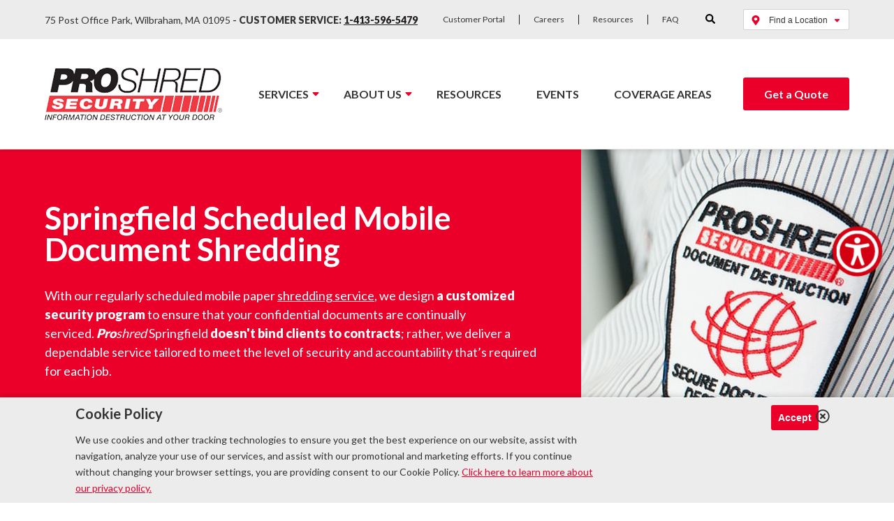

--- FILE ---
content_type: text/html; charset=UTF-8
request_url: https://www.proshred.com/springfield/shredding-services/on-going-service/
body_size: 27271
content:
    <!DOCTYPE html>
<html lang="en-US">
    <head>
		<link rel="preconnect" href="https://connect.facebook.net"><link rel="preconnect" href="https://d31y97ze264gaa.cloudfront.net"><link rel="preconnect" href="https://www.googleadservices.com"><link rel="preconnect" href="https://www.google-analytics.com"><link rel="preconnect" href="https://www.gstatic.com"><link rel="preconnect" href="https://www.facebook.com"><link rel="preconnect" href="https://stats.g.doubleclick.net"><link rel="preconnect" href="https://static.doubleclick.net"><link rel="preconnect" href="https://googleads.g.doubleclick.net"><link rel="preconnect" href="https://www.googletagmanager.com"><link rel="preconnect" href="">        <meta charset="UTF-8"/>
        <meta name="viewport" content="width=device-width, initial-scale=1, maximum-scale=5"/>

		            <link rel="apple-touch-icon" sizes="180x180" href="https://www.proshred.com/springfield/wp-content/themes/proshred/images/apple-touch-icon.png">
            <link rel="icon" type="image/png" sizes="32x32" href="https://www.proshred.com/springfield/wp-content/themes/proshred/images/favicon-32x32.png">
            <link rel="icon" type="image/png" sizes="16x16" href="https://www.proshred.com/springfield/wp-content/themes/proshred/images/favicon-16x16.png">
            <link rel="manifest" href="https://www.proshred.com/springfield/wp-content/themes/proshred/images/site.webmanifest">
            <link rel="mask-icon" href="https://www.proshred.com/springfield/wp-content/themes/proshred/images/safari-pinned-tab.svg" color="#ee3d42">
            <link rel="shortcut icon" href="https://www.proshred.com/springfield/wp-content/themes/proshred/images/favicon.ico">
            <meta name="msapplication-TileColor" content="#ffffff">
            <meta name="msapplication-config" content="https://www.proshred.com/springfield/wp-content/themes/proshred/images/browserconfig.xml">
            <meta name="theme-color" content="#ffffff">
		
		<meta name='robots' content='index, follow, max-image-preview:large, max-snippet:-1, max-video-preview:-1' />

	<!-- This site is optimized with the Yoast SEO Premium plugin v24.6 (Yoast SEO v26.7) - https://yoast.com/wordpress/plugins/seo/ -->
	<title>On-Going Shredding Services - Proshred Springfield</title>
<link crossorigin data-rocket-preconnect href="https://fonts.googleapis.com" rel="preconnect">
<link crossorigin data-rocket-preconnect href="https://www.googletagmanager.com" rel="preconnect">
<link crossorigin data-rocket-preconnect href="https://solutions.invocacdn.com" rel="preconnect">
<link crossorigin data-rocket-preconnect href="https://connect.facebook.net" rel="preconnect">
<link crossorigin data-rocket-preconnect href="https://www.google-analytics.com" rel="preconnect">
<link crossorigin data-rocket-preconnect href="https://www.gstatic.com" rel="preconnect">
<link crossorigin data-rocket-preconnect href="https://static.addtoany.com" rel="preconnect">
<link crossorigin data-rocket-preconnect href="https://googleads.g.doubleclick.net" rel="preconnect">
<link crossorigin data-rocket-preconnect href="https://www.skynettechnologies.com" rel="preconnect">
<link crossorigin data-rocket-preconnect href="https://schema.org" rel="preconnect">
<link crossorigin data-rocket-preconnect href="https://www.google.com" rel="preconnect">
<link crossorigin data-rocket-preconnect href="https://acsbapp.com" rel="preconnect">
<link data-rocket-preload as="style" href="https://fonts.googleapis.com/css2?family=Lato%3Awght%40400%3B700%3B900&#038;ver=6.9&#038;display=swap" rel="preload">
<link href="https://fonts.googleapis.com/css2?family=Lato%3Awght%40400%3B700%3B900&#038;ver=6.9&#038;display=swap" media="print" onload="this.media=&#039;all&#039;" rel="stylesheet">
<noscript><link rel="stylesheet" href="https://fonts.googleapis.com/css2?family=Lato%3Awght%40400%3B700%3B900&#038;ver=6.9&#038;display=swap"></noscript><link rel="preload" data-rocket-preload as="image" href="https://www.proshred.com/springfield/wp-content/uploads/sites/33/2019/07/hero-shreddingservices.jpg" imagesrcset="https://www.proshred.com/springfield/wp-content/uploads/sites/33/2019/07/hero-shreddingservices.jpg 604w, https://www.proshred.com/springfield/wp-content/uploads/sites/33/2019/07/hero-shreddingservices-300x211.jpg 300w, https://www.proshred.com/springfield/wp-content/uploads/sites/33/2019/07/hero-shreddingservices-500x352.jpg 500w" imagesizes="(max-width: 600px) 100vw, 600px" fetchpriority="high">
	<meta name="description" content="Proshred Springfield offers on-going and regularly scheduled shredding services for business and industry sectors. Proshred can arrange a weekly or monthly document destruction services at your location." />
	<link rel="canonical" href="https://www.proshred.com/springfield/shredding-services/on-going-service/" />
	<meta property="og:locale" content="en_US" />
	<meta property="og:type" content="article" />
	<meta property="og:title" content="On-Going" />
	<meta property="og:description" content="Proshred Springfield offers on-going and regularly scheduled shredding services for business and industry sectors. Proshred can arrange a weekly or monthly document destruction services at your location." />
	<meta property="og:url" content="https://www.proshred.com/springfield/shredding-services/on-going-service/" />
	<meta property="og:site_name" content="Proshred® Springfield" />
	<meta property="article:modified_time" content="2023-05-15T15:28:07+00:00" />
	<meta property="og:image" content="https://www.proshred.com/springfield/wp-content/uploads/sites/33/2019/07/hero-shreddingservices.jpg" />
	<meta property="og:image:width" content="604" />
	<meta property="og:image:height" content="425" />
	<meta property="og:image:type" content="image/jpeg" />
	<meta name="twitter:card" content="summary_large_image" />
	<meta name="twitter:label1" content="Est. reading time" />
	<meta name="twitter:data1" content="4 minutes" />
	<script type="application/ld+json" class="yoast-schema-graph">{"@context":"https://schema.org","@graph":[{"@type":"WebPage","@id":"https://www.proshred.com/springfield/shredding-services/on-going-service/","url":"https://www.proshred.com/springfield/shredding-services/on-going-service/","name":"On-Going Shredding Services - Proshred Springfield","isPartOf":{"@id":"https://www.proshred.com/springfield/#website"},"primaryImageOfPage":{"@id":"https://www.proshred.com/springfield/shredding-services/on-going-service/#primaryimage"},"image":{"@id":"https://www.proshred.com/springfield/shredding-services/on-going-service/#primaryimage"},"thumbnailUrl":"https://www.proshred.com/springfield/wp-content/uploads/sites/33/2019/07/hero-shreddingservices.jpg","datePublished":"2019-07-24T11:14:43+00:00","dateModified":"2023-05-15T15:28:07+00:00","description":"Proshred Springfield offers on-going and regularly scheduled shredding services for business and industry sectors. Proshred can arrange a weekly or monthly document destruction services at your location.","breadcrumb":{"@id":"https://www.proshred.com/springfield/shredding-services/on-going-service/#breadcrumb"},"inLanguage":"en-US","potentialAction":[{"@type":"ReadAction","target":["https://www.proshred.com/springfield/shredding-services/on-going-service/"]}]},{"@type":"ImageObject","inLanguage":"en-US","@id":"https://www.proshred.com/springfield/shredding-services/on-going-service/#primaryimage","url":"https://www.proshred.com/springfield/wp-content/uploads/sites/33/2019/07/hero-shreddingservices.jpg","contentUrl":"https://www.proshred.com/springfield/wp-content/uploads/sites/33/2019/07/hero-shreddingservices.jpg","width":604,"height":425},{"@type":"BreadcrumbList","@id":"https://www.proshred.com/springfield/shredding-services/on-going-service/#breadcrumb","itemListElement":[{"@type":"ListItem","position":1,"name":"Home","item":"https://www.proshred.com/springfield/"},{"@type":"ListItem","position":2,"name":"Shredding Services","item":"https://www.proshred.com/springfield/shredding-services/"},{"@type":"ListItem","position":3,"name":"On-Going"}]},{"@type":"WebSite","@id":"https://www.proshred.com/springfield/#website","url":"https://www.proshred.com/springfield/","name":"Proshred® Springfield","description":"Just another Paper Shredding Services | Document Destruction  | Proshred Sites site","potentialAction":[{"@type":"SearchAction","target":{"@type":"EntryPoint","urlTemplate":"https://www.proshred.com/springfield/?s={search_term_string}"},"query-input":{"@type":"PropertyValueSpecification","valueRequired":true,"valueName":"search_term_string"}}],"inLanguage":"en-US"}]}</script>
	<!-- / Yoast SEO Premium plugin. -->


<link rel='dns-prefetch' href='//static.addtoany.com' />
<link rel='dns-prefetch' href='//fonts.googleapis.com' />
<link href='https://fonts.gstatic.com' crossorigin rel='preconnect' />
<link rel="alternate" type="application/rss+xml" title="Proshred® Springfield &raquo; Feed" href="https://www.proshred.com/springfield/feed/" />
<link rel="alternate" type="application/rss+xml" title="Proshred® Springfield &raquo; Comments Feed" href="https://www.proshred.com/springfield/comments/feed/" />
<link rel="alternate" title="oEmbed (JSON)" type="application/json+oembed" href="https://www.proshred.com/springfield/wp-json/oembed/1.0/embed?url=https%3A%2F%2Fwww.proshred.com%2Fspringfield%2Fshredding-services%2Fon-going-service%2F" />
<link rel="alternate" title="oEmbed (XML)" type="text/xml+oembed" href="https://www.proshred.com/springfield/wp-json/oembed/1.0/embed?url=https%3A%2F%2Fwww.proshred.com%2Fspringfield%2Fshredding-services%2Fon-going-service%2F&#038;format=xml" />
<link rel="alternate" type="application/rss+xml" title="Proshred® Springfield &raquo; Stories Feed" href="https://www.proshred.com/springfield/web-stories/feed/"><style id='wp-img-auto-sizes-contain-inline-css' type='text/css'>
img:is([sizes=auto i],[sizes^="auto," i]){contain-intrinsic-size:3000px 1500px}
/*# sourceURL=wp-img-auto-sizes-contain-inline-css */
</style>
<style id='wp-emoji-styles-inline-css' type='text/css'>

	img.wp-smiley, img.emoji {
		display: inline !important;
		border: none !important;
		box-shadow: none !important;
		height: 1em !important;
		width: 1em !important;
		margin: 0 0.07em !important;
		vertical-align: -0.1em !important;
		background: none !important;
		padding: 0 !important;
	}
/*# sourceURL=wp-emoji-styles-inline-css */
</style>
<link rel="stylesheet preload" as="style" onload="this.rel='stylesheet'" id='wp-block-library-css' href='https://www.proshred.com/springfield/wp-includes/css/dist/block-library/style.min.css?ver=6.9' type='text/css' media='all' />
<style id='classic-theme-styles-inline-css' type='text/css'>
/*! This file is auto-generated */
.wp-block-button__link{color:#fff;background-color:#32373c;border-radius:9999px;box-shadow:none;text-decoration:none;padding:calc(.667em + 2px) calc(1.333em + 2px);font-size:1.125em}.wp-block-file__button{background:#32373c;color:#fff;text-decoration:none}
/*# sourceURL=/wp-includes/css/classic-themes.min.css */
</style>
<style id='global-styles-inline-css' type='text/css'>
:root{--wp--preset--aspect-ratio--square: 1;--wp--preset--aspect-ratio--4-3: 4/3;--wp--preset--aspect-ratio--3-4: 3/4;--wp--preset--aspect-ratio--3-2: 3/2;--wp--preset--aspect-ratio--2-3: 2/3;--wp--preset--aspect-ratio--16-9: 16/9;--wp--preset--aspect-ratio--9-16: 9/16;--wp--preset--color--black: #000000;--wp--preset--color--cyan-bluish-gray: #abb8c3;--wp--preset--color--white: #ffffff;--wp--preset--color--pale-pink: #f78da7;--wp--preset--color--vivid-red: #cf2e2e;--wp--preset--color--luminous-vivid-orange: #ff6900;--wp--preset--color--luminous-vivid-amber: #fcb900;--wp--preset--color--light-green-cyan: #7bdcb5;--wp--preset--color--vivid-green-cyan: #00d084;--wp--preset--color--pale-cyan-blue: #8ed1fc;--wp--preset--color--vivid-cyan-blue: #0693e3;--wp--preset--color--vivid-purple: #9b51e0;--wp--preset--gradient--vivid-cyan-blue-to-vivid-purple: linear-gradient(135deg,rgb(6,147,227) 0%,rgb(155,81,224) 100%);--wp--preset--gradient--light-green-cyan-to-vivid-green-cyan: linear-gradient(135deg,rgb(122,220,180) 0%,rgb(0,208,130) 100%);--wp--preset--gradient--luminous-vivid-amber-to-luminous-vivid-orange: linear-gradient(135deg,rgb(252,185,0) 0%,rgb(255,105,0) 100%);--wp--preset--gradient--luminous-vivid-orange-to-vivid-red: linear-gradient(135deg,rgb(255,105,0) 0%,rgb(207,46,46) 100%);--wp--preset--gradient--very-light-gray-to-cyan-bluish-gray: linear-gradient(135deg,rgb(238,238,238) 0%,rgb(169,184,195) 100%);--wp--preset--gradient--cool-to-warm-spectrum: linear-gradient(135deg,rgb(74,234,220) 0%,rgb(151,120,209) 20%,rgb(207,42,186) 40%,rgb(238,44,130) 60%,rgb(251,105,98) 80%,rgb(254,248,76) 100%);--wp--preset--gradient--blush-light-purple: linear-gradient(135deg,rgb(255,206,236) 0%,rgb(152,150,240) 100%);--wp--preset--gradient--blush-bordeaux: linear-gradient(135deg,rgb(254,205,165) 0%,rgb(254,45,45) 50%,rgb(107,0,62) 100%);--wp--preset--gradient--luminous-dusk: linear-gradient(135deg,rgb(255,203,112) 0%,rgb(199,81,192) 50%,rgb(65,88,208) 100%);--wp--preset--gradient--pale-ocean: linear-gradient(135deg,rgb(255,245,203) 0%,rgb(182,227,212) 50%,rgb(51,167,181) 100%);--wp--preset--gradient--electric-grass: linear-gradient(135deg,rgb(202,248,128) 0%,rgb(113,206,126) 100%);--wp--preset--gradient--midnight: linear-gradient(135deg,rgb(2,3,129) 0%,rgb(40,116,252) 100%);--wp--preset--font-size--small: 13px;--wp--preset--font-size--medium: 20px;--wp--preset--font-size--large: 36px;--wp--preset--font-size--x-large: 42px;--wp--preset--spacing--20: 0.44rem;--wp--preset--spacing--30: 0.67rem;--wp--preset--spacing--40: 1rem;--wp--preset--spacing--50: 1.5rem;--wp--preset--spacing--60: 2.25rem;--wp--preset--spacing--70: 3.38rem;--wp--preset--spacing--80: 5.06rem;--wp--preset--shadow--natural: 6px 6px 9px rgba(0, 0, 0, 0.2);--wp--preset--shadow--deep: 12px 12px 50px rgba(0, 0, 0, 0.4);--wp--preset--shadow--sharp: 6px 6px 0px rgba(0, 0, 0, 0.2);--wp--preset--shadow--outlined: 6px 6px 0px -3px rgb(255, 255, 255), 6px 6px rgb(0, 0, 0);--wp--preset--shadow--crisp: 6px 6px 0px rgb(0, 0, 0);}:where(.is-layout-flex){gap: 0.5em;}:where(.is-layout-grid){gap: 0.5em;}body .is-layout-flex{display: flex;}.is-layout-flex{flex-wrap: wrap;align-items: center;}.is-layout-flex > :is(*, div){margin: 0;}body .is-layout-grid{display: grid;}.is-layout-grid > :is(*, div){margin: 0;}:where(.wp-block-columns.is-layout-flex){gap: 2em;}:where(.wp-block-columns.is-layout-grid){gap: 2em;}:where(.wp-block-post-template.is-layout-flex){gap: 1.25em;}:where(.wp-block-post-template.is-layout-grid){gap: 1.25em;}.has-black-color{color: var(--wp--preset--color--black) !important;}.has-cyan-bluish-gray-color{color: var(--wp--preset--color--cyan-bluish-gray) !important;}.has-white-color{color: var(--wp--preset--color--white) !important;}.has-pale-pink-color{color: var(--wp--preset--color--pale-pink) !important;}.has-vivid-red-color{color: var(--wp--preset--color--vivid-red) !important;}.has-luminous-vivid-orange-color{color: var(--wp--preset--color--luminous-vivid-orange) !important;}.has-luminous-vivid-amber-color{color: var(--wp--preset--color--luminous-vivid-amber) !important;}.has-light-green-cyan-color{color: var(--wp--preset--color--light-green-cyan) !important;}.has-vivid-green-cyan-color{color: var(--wp--preset--color--vivid-green-cyan) !important;}.has-pale-cyan-blue-color{color: var(--wp--preset--color--pale-cyan-blue) !important;}.has-vivid-cyan-blue-color{color: var(--wp--preset--color--vivid-cyan-blue) !important;}.has-vivid-purple-color{color: var(--wp--preset--color--vivid-purple) !important;}.has-black-background-color{background-color: var(--wp--preset--color--black) !important;}.has-cyan-bluish-gray-background-color{background-color: var(--wp--preset--color--cyan-bluish-gray) !important;}.has-white-background-color{background-color: var(--wp--preset--color--white) !important;}.has-pale-pink-background-color{background-color: var(--wp--preset--color--pale-pink) !important;}.has-vivid-red-background-color{background-color: var(--wp--preset--color--vivid-red) !important;}.has-luminous-vivid-orange-background-color{background-color: var(--wp--preset--color--luminous-vivid-orange) !important;}.has-luminous-vivid-amber-background-color{background-color: var(--wp--preset--color--luminous-vivid-amber) !important;}.has-light-green-cyan-background-color{background-color: var(--wp--preset--color--light-green-cyan) !important;}.has-vivid-green-cyan-background-color{background-color: var(--wp--preset--color--vivid-green-cyan) !important;}.has-pale-cyan-blue-background-color{background-color: var(--wp--preset--color--pale-cyan-blue) !important;}.has-vivid-cyan-blue-background-color{background-color: var(--wp--preset--color--vivid-cyan-blue) !important;}.has-vivid-purple-background-color{background-color: var(--wp--preset--color--vivid-purple) !important;}.has-black-border-color{border-color: var(--wp--preset--color--black) !important;}.has-cyan-bluish-gray-border-color{border-color: var(--wp--preset--color--cyan-bluish-gray) !important;}.has-white-border-color{border-color: var(--wp--preset--color--white) !important;}.has-pale-pink-border-color{border-color: var(--wp--preset--color--pale-pink) !important;}.has-vivid-red-border-color{border-color: var(--wp--preset--color--vivid-red) !important;}.has-luminous-vivid-orange-border-color{border-color: var(--wp--preset--color--luminous-vivid-orange) !important;}.has-luminous-vivid-amber-border-color{border-color: var(--wp--preset--color--luminous-vivid-amber) !important;}.has-light-green-cyan-border-color{border-color: var(--wp--preset--color--light-green-cyan) !important;}.has-vivid-green-cyan-border-color{border-color: var(--wp--preset--color--vivid-green-cyan) !important;}.has-pale-cyan-blue-border-color{border-color: var(--wp--preset--color--pale-cyan-blue) !important;}.has-vivid-cyan-blue-border-color{border-color: var(--wp--preset--color--vivid-cyan-blue) !important;}.has-vivid-purple-border-color{border-color: var(--wp--preset--color--vivid-purple) !important;}.has-vivid-cyan-blue-to-vivid-purple-gradient-background{background: var(--wp--preset--gradient--vivid-cyan-blue-to-vivid-purple) !important;}.has-light-green-cyan-to-vivid-green-cyan-gradient-background{background: var(--wp--preset--gradient--light-green-cyan-to-vivid-green-cyan) !important;}.has-luminous-vivid-amber-to-luminous-vivid-orange-gradient-background{background: var(--wp--preset--gradient--luminous-vivid-amber-to-luminous-vivid-orange) !important;}.has-luminous-vivid-orange-to-vivid-red-gradient-background{background: var(--wp--preset--gradient--luminous-vivid-orange-to-vivid-red) !important;}.has-very-light-gray-to-cyan-bluish-gray-gradient-background{background: var(--wp--preset--gradient--very-light-gray-to-cyan-bluish-gray) !important;}.has-cool-to-warm-spectrum-gradient-background{background: var(--wp--preset--gradient--cool-to-warm-spectrum) !important;}.has-blush-light-purple-gradient-background{background: var(--wp--preset--gradient--blush-light-purple) !important;}.has-blush-bordeaux-gradient-background{background: var(--wp--preset--gradient--blush-bordeaux) !important;}.has-luminous-dusk-gradient-background{background: var(--wp--preset--gradient--luminous-dusk) !important;}.has-pale-ocean-gradient-background{background: var(--wp--preset--gradient--pale-ocean) !important;}.has-electric-grass-gradient-background{background: var(--wp--preset--gradient--electric-grass) !important;}.has-midnight-gradient-background{background: var(--wp--preset--gradient--midnight) !important;}.has-small-font-size{font-size: var(--wp--preset--font-size--small) !important;}.has-medium-font-size{font-size: var(--wp--preset--font-size--medium) !important;}.has-large-font-size{font-size: var(--wp--preset--font-size--large) !important;}.has-x-large-font-size{font-size: var(--wp--preset--font-size--x-large) !important;}
:where(.wp-block-post-template.is-layout-flex){gap: 1.25em;}:where(.wp-block-post-template.is-layout-grid){gap: 1.25em;}
:where(.wp-block-term-template.is-layout-flex){gap: 1.25em;}:where(.wp-block-term-template.is-layout-grid){gap: 1.25em;}
:where(.wp-block-columns.is-layout-flex){gap: 2em;}:where(.wp-block-columns.is-layout-grid){gap: 2em;}
:root :where(.wp-block-pullquote){font-size: 1.5em;line-height: 1.6;}
/*# sourceURL=global-styles-inline-css */
</style>
<link rel="stylesheet preload" as="style" onload="this.rel='stylesheet'" id='siteorigin-panels-front-css' href='https://www.proshred.com/springfield/wp-content/plugins/siteorigin-panels/css/front-flex.min.css?ver=2.33.5' type='text/css' media='all' />
<link data-minify="1" rel="stylesheet preload" as="style" onload="this.rel='stylesheet'" id='yspl-public-style-css' href='https://www.proshred.com/springfield/wp-content/cache/min/33/springfield/wp-content/plugins/wp-widget-in-navigation/css/style.css?ver=1768322518' type='text/css' media='all' />
<link data-minify="1" rel="stylesheet preload" as="style" onload="this.rel='stylesheet'" id='contact-form-7-css' href='https://www.proshred.com/springfield/wp-content/cache/min/33/springfield/wp-content/plugins/contact-form-7/includes/css/styles.css?ver=1768322518' type='text/css' media='all' />
<link data-minify="1" rel="stylesheet preload" as="style" onload="this.rel='stylesheet'" id='wpcf7-redirect-script-frontend-css' href='https://www.proshred.com/springfield/wp-content/cache/min/33/springfield/wp-content/plugins/wpcf7-redirect/build/assets/frontend-script.css?ver=1768322518' type='text/css' media='all' />
<link data-minify="1" rel="stylesheet preload" as="style" onload="this.rel='stylesheet'" id='netsposts_css-css' href='https://www.proshred.com/springfield/wp-content/cache/min/33/springfield/wp-content/plugins/network-posts-extended/css/net_posts_extended.css?ver=1768322518' type='text/css' media='all' />
<link data-minify="1" rel="stylesheet preload" as="style" onload="this.rel='stylesheet'" id='netsposts_star_css-css' href='https://www.proshred.com/springfield/wp-content/cache/min/33/springfield/wp-content/plugins/network-posts-extended/css/fontawesome-stars.css?ver=1768322518' type='text/css' media='all' />

<link data-minify="1" rel="stylesheet preload" as="style" onload="this.rel='stylesheet'" id='bss_slick_style-css' href='https://www.proshred.com/springfield/wp-content/cache/min/33/springfield/wp-content/plugins/bayshore_custom_widgets/css/slick.css?ver=1768322518' type='text/css' media='all' />
<link rel="stylesheet preload" as="style" onload="this.rel='stylesheet'" id='bss_stylesheet-css' href='https://www.proshred.com/springfield/wp-content/themes/proshred/style.css?ver=7.6.0' type='text/css' media='all' />
<link rel="stylesheet preload" as="style" onload="this.rel='stylesheet'" id='addtoany-css' href='https://www.proshred.com/springfield/wp-content/plugins/add-to-any/addtoany.min.css?ver=1.16' type='text/css' media='all' />
<link data-minify="1" rel="stylesheet preload" as="style" onload="this.rel='stylesheet'" id='wprevpro_w3-css' href='https://www.proshred.com/springfield/wp-content/cache/min/33/springfield/wp-content/plugins/wp-review-slider-pro-premium/public/css/wprevpro_w3.css?ver=1768322518' type='text/css' media='all' />
<link data-minify="1" rel="stylesheet preload" as="style" onload="this.rel='stylesheet'" id='dnd-upload-cf7-css' href='https://www.proshred.com/springfield/wp-content/cache/min/33/springfield/wp-content/plugins/drag-and-drop-multiple-file-upload-contact-form-7/assets/css/dnd-upload-cf7.css?ver=1768322518' type='text/css' media='all' />
<script type="text/javascript" src="https://www.proshred.com/springfield/wp-includes/js/tinymce/tinymce.min.js?ver=49110-20250317" id="wp-tinymce-root-js" data-rocket-defer defer></script>
<script type="text/javascript" src="https://www.proshred.com/springfield/wp-includes/js/tinymce/plugins/compat3x/plugin.min.js?ver=49110-20250317" id="wp-tinymce-js" data-rocket-defer defer></script>
<script type="text/javascript" src="https://www.proshred.com/springfield/wp-content/themes/proshred/js/jquery-3.4.1.min.js?ver=3.4.1" id="jquery-js"></script>
<script type="text/javascript" id="addtoany-core-js-before">
/* <![CDATA[ */
window.a2a_config=window.a2a_config||{};a2a_config.callbacks=[];a2a_config.overlays=[];a2a_config.templates={};
a2a_config.icon_color="#eb0029,#ffffff";

//# sourceURL=addtoany-core-js-before
/* ]]> */
</script>
<script type="text/javascript" defer src="https://static.addtoany.com/menu/page.js" id="addtoany-core-js"></script>
<script type="text/javascript" defer src="https://www.proshred.com/springfield/wp-content/plugins/add-to-any/addtoany.min.js?ver=1.1" id="addtoany-jquery-js"></script>
<script type="text/javascript" id="bss-ajax-script-js-extra">
/* <![CDATA[ */
var bssajax = {"ajaxurl":"https://www.proshred.com/springfield/wp-admin/admin-ajax.php"};
//# sourceURL=bss-ajax-script-js-extra
/* ]]> */
</script>
<script data-minify="1" type="text/javascript" src="https://www.proshred.com/springfield/wp-content/cache/min/33/springfield/wp-content/themes/proshred/js/ajax.js?ver=1678740773" id="bss-ajax-script-js" data-rocket-defer defer></script>
<link rel="https://api.w.org/" href="https://www.proshred.com/springfield/wp-json/" /><link rel="alternate" title="JSON" type="application/json" href="https://www.proshred.com/springfield/wp-json/wp/v2/pages/17" /><link rel="EditURI" type="application/rsd+xml" title="RSD" href="https://www.proshred.com/springfield/xmlrpc.php?rsd" />
<meta name="generator" content="WordPress 6.9" />
<link rel='shortlink' href='https://www.proshred.com/springfield/?p=17' />

        <script type="text/javascript">
            var jQueryMigrateHelperHasSentDowngrade = false;

			window.onerror = function( msg, url, line, col, error ) {
				// Break out early, do not processing if a downgrade reqeust was already sent.
				if ( jQueryMigrateHelperHasSentDowngrade ) {
					return true;
                }

				var xhr = new XMLHttpRequest();
				var nonce = 'a839891232';
				var jQueryFunctions = [
					'andSelf',
					'browser',
					'live',
					'boxModel',
					'support.boxModel',
					'size',
					'swap',
					'clean',
					'sub',
                ];
				var match_pattern = /\)\.(.+?) is not a function/;
                var erroredFunction = msg.match( match_pattern );

                // If there was no matching functions, do not try to downgrade.
                if ( null === erroredFunction || typeof erroredFunction !== 'object' || typeof erroredFunction[1] === "undefined" || -1 === jQueryFunctions.indexOf( erroredFunction[1] ) ) {
                    return true;
                }

                // Set that we've now attempted a downgrade request.
                jQueryMigrateHelperHasSentDowngrade = true;

				xhr.open( 'POST', 'https://www.proshred.com/springfield/wp-admin/admin-ajax.php' );
				xhr.setRequestHeader( 'Content-Type', 'application/x-www-form-urlencoded' );
				xhr.onload = function () {
					var response,
                        reload = false;

					if ( 200 === xhr.status ) {
                        try {
                        	response = JSON.parse( xhr.response );

                        	reload = response.data.reload;
                        } catch ( e ) {
                        	reload = false;
                        }
                    }

					// Automatically reload the page if a deprecation caused an automatic downgrade, ensure visitors get the best possible experience.
					if ( reload ) {
						location.reload();
                    }
				};

				xhr.send( encodeURI( 'action=jquery-migrate-downgrade-version&_wpnonce=' + nonce ) );

				// Suppress error alerts in older browsers
				return true;
			}
        </script>

		<meta name="generator" content="Elementor 3.34.1; features: e_font_icon_svg, additional_custom_breakpoints; settings: css_print_method-external, google_font-enabled, font_display-auto">
<style type="text/css">.recentcomments a{display:inline !important;padding:0 !important;margin:0 !important;}</style>			<style>
				.e-con.e-parent:nth-of-type(n+4):not(.e-lazyloaded):not(.e-no-lazyload),
				.e-con.e-parent:nth-of-type(n+4):not(.e-lazyloaded):not(.e-no-lazyload) * {
					background-image: none !important;
				}
				@media screen and (max-height: 1024px) {
					.e-con.e-parent:nth-of-type(n+3):not(.e-lazyloaded):not(.e-no-lazyload),
					.e-con.e-parent:nth-of-type(n+3):not(.e-lazyloaded):not(.e-no-lazyload) * {
						background-image: none !important;
					}
				}
				@media screen and (max-height: 640px) {
					.e-con.e-parent:nth-of-type(n+2):not(.e-lazyloaded):not(.e-no-lazyload),
					.e-con.e-parent:nth-of-type(n+2):not(.e-lazyloaded):not(.e-no-lazyload) * {
						background-image: none !important;
					}
				}
			</style>
			<style media="all" id="siteorigin-panels-layouts-head">/* Layout 17 */ #pgc-17-0-0 , #pgc-17-1-2 , #pgc-17-2-0 { width:50%;width:calc(50% - ( 0.5 * 30px ) ) } #pgc-17-0-1 , #pgc-17-1-1 , #pgc-17-2-1 { width:8%;width:calc(8% - ( 0.92 * 30px ) ) } #pgc-17-0-2 , #pgc-17-1-0 , #pgc-17-2-2 { width:42%;width:calc(42% - ( 0.58 * 30px ) ) } #pg-17-0 , #pg-17-1 , #pg-17-2 , #pl-17 .so-panel , #pl-17 .so-panel:last-of-type { margin-bottom:0px } #pgc-17-3-0 { width:100%;width:calc(100% - ( 0 * 30px ) ) } #pg-17-0.panel-has-style > .panel-row-style, #pg-17-0.panel-no-style , #pg-17-1.panel-has-style > .panel-row-style, #pg-17-1.panel-no-style , #pg-17-2.panel-has-style > .panel-row-style, #pg-17-2.panel-no-style { -webkit-align-items:center;align-items:center } #pg-17-3> .panel-row-style { background-color:#ececed } #pg-17-3.panel-has-style > .panel-row-style, #pg-17-3.panel-no-style { -webkit-align-items:flex-start;align-items:flex-start } @media (max-width:990px){ #pg-17-0.panel-no-style, #pg-17-0.panel-has-style > .panel-row-style, #pg-17-0 , #pg-17-2.panel-no-style, #pg-17-2.panel-has-style > .panel-row-style, #pg-17-2 , #pg-17-3.panel-no-style, #pg-17-3.panel-has-style > .panel-row-style, #pg-17-3 { -webkit-flex-direction:column;-ms-flex-direction:column;flex-direction:column } #pg-17-0 > .panel-grid-cell , #pg-17-0 > .panel-row-style > .panel-grid-cell , #pg-17-1 > .panel-grid-cell , #pg-17-1 > .panel-row-style > .panel-grid-cell , #pg-17-2 > .panel-grid-cell , #pg-17-2 > .panel-row-style > .panel-grid-cell , #pg-17-3 > .panel-grid-cell , #pg-17-3 > .panel-row-style > .panel-grid-cell { width:100%;margin-right:0 } #pgc-17-0-0 , #pgc-17-0-1 , #pgc-17-1-1 , #pgc-17-1-2 , #pgc-17-2-0 , #pgc-17-2-1 , #pl-17 .panel-grid .panel-grid-cell-mobile-last { margin-bottom:0px } #pg-17-1.panel-no-style, #pg-17-1.panel-has-style > .panel-row-style, #pg-17-1 { -webkit-flex-direction:column-reverse;-ms-flex-direction:column-reverse;flex-direction:column-reverse } #pl-17 .panel-grid-cell { padding:0 } #pl-17 .panel-grid .panel-grid-cell-empty { display:none }  } </style>		<style type="text/css" id="wp-custom-css">
			.slick-list{overflow:hidden;}		</style>
		<noscript><style id="rocket-lazyload-nojs-css">.rll-youtube-player, [data-lazy-src]{display:none !important;}</style></noscript>
		<script>
window.dataLayer = window.dataLayer || [];
window.dataLayer.push({ 'locationID': 'springfield' });
</script>

<!-- Google Tag Manager -->
<script>(function(w,d,s,l,i){w[l]=w[l]||[];w[l].push({'gtm.start':
new Date().getTime(),event:'gtm.js'});var f=d.getElementsByTagName(s)[0],
j=d.createElement(s),dl=l!='dataLayer'?'&l='+l:'';j.async=true;j.src=
'https://www.googletagmanager.com/gtm.js?id='+i+dl;f.parentNode.insertBefore(j,f);
})(window,document,'script','dataLayer','GTM-TRWNKNZ');</script>
<!-- End Google Tag Manager -->

<!-- Google Tag Manager -->
<script>(function(w,d,s,l,i){w[l]=w[l]||[];w[l].push({'gtm.start':
new Date().getTime(),event:'gtm.js'});var f=d.getElementsByTagName(s)[0],
j=d.createElement(s),dl=l!='dataLayer'?'&l='+l:'';j.async=true;j.src=
'https://www.googletagmanager.com/gtm.js?id='+i+dl;f.parentNode.insertBefore(j,f);
})(window,document,'script','dataLayer','GTM-NLSKHV2');</script>
<!-- End Google Tag Manager -->

<script type="application/ld+json">
{
"@context": "http://schema.org",
"@type": "LocalBusiness",
"name": "Proshred Springfield",
"image":
"https://www.proshred.com/wp-content/uploads/2019/06/proshred_logo.png",
"telephone": "1-413-642-1988",
"address": {
"@type": "PostalAddress",
"streetAddress": "75 Post Office Park",
"addressLocality": "Wilbraham",
"addressRegion": "MA",
"postalCode": "01095",
"addressCountry": "US"
},
"url": "https://www.proshred.com/springfield/",
"openingHours": "Mo, Tu, We, Th, Fr 08:00-16:30",
"areaServed": [
"Amherst",
"Boston",
"Brockton",
"Cambridge",
"Chicopee",
"Fitchburg",
"Haverhill",
"Holyoke",
"Lawrence",
"Leominster",
"Lexington",
"Lowell",
"Marlborough",
"Massachusetts",
"Pittsfield",
"Worcester"
],
"serviceOffered": [
"Paper Shredding",
"Drop-off Shredding Services",
"One-Time Purge Shredding",
"On-Going Shredding Services",
"Home Office Shredding Services",
"Residential Shredding Services",
"Information Management",
"Hard Drive Destruction",
"Product Destruction",
"Electronic Waste Recycling",
"Document Scanning Services"
],
"priceRange": "$"
}
</script>

    <style id="rocket-lazyrender-inline-css">[data-wpr-lazyrender] {content-visibility: auto;}</style><meta name="generator" content="WP Rocket 3.19.4" data-wpr-features="wpr_defer_js wpr_minify_js wpr_lazyload_images wpr_preconnect_external_domains wpr_automatic_lazy_rendering wpr_oci wpr_minify_css wpr_preload_links wpr_desktop" /></head>
<body class="wp-singular page-template-default page page-id-17 page-child parent-pageid-7 wp-theme-proshred siteorigin-panels siteorigin-panels-before-js elementor-default elementor-kit-5515">

<!-- Google Tag Manager (noscript) -->
<noscript><iframe src="https://www.googletagmanager.com/ns.html?id=GTM-TRWNKNZ"
height="0" width="0" style="display:none;visibility:hidden"></iframe></noscript>
<!-- End Google Tag Manager (noscript) -->

<!-- Google Tag Manager (noscript) -->
<noscript><iframe src="https://www.googletagmanager.com/ns.html?id=GTM-NLSKHV2"
height="0" width="0" style="display:none;visibility:hidden"></iframe></noscript>
<!-- End Google Tag Manager (noscript) -->
    <div  class="ada-gotocontent">
        <a href="#maincontent">Go to Content</a>
    </div>

    <header  id="siteheader">
        <div  class="top-header">
            <div  class="wrapper">
				                    <div class="aux-addressphone flexcol">
	                    		                    75 Post Office Park, Wilbraham, MA 01095<span style="font-weight:bold;"> - </span>	                                            <strong>
		                    Customer Service: <a href="tel:1-413-596-5479">1-413-596-5479</a>                        </strong>
                    </div>
				                <div class="aux-menu flexcol">
                    <nav role="navigation">
						<div class="menu-aux-menu-container"><ul id="menu-aux-menu" class="menu"><li id="menu-item-4674" class="menu-item menu-item-type-post_type menu-item-object-page menu-item-4674"><a href="https://www.proshred.com/springfield/customer-portal/">Customer Portal</a></li>
<li id="menu-item-111" class="menu-item menu-item-type-post_type menu-item-object-page menu-item-111"><a href="https://www.proshred.com/springfield/route-driver-customer-service-professional/">Careers</a></li>
<li id="menu-item-2246" class="menu-item menu-item-type-post_type menu-item-object-page menu-item-2246"><a href="https://www.proshred.com/springfield/resources/">Resources</a></li>
<li id="menu-item-2530" class="menu-item menu-item-type-custom menu-item-object-custom menu-item-2530"><a href="https://www.proshred.com/frequently-asked-questions/">FAQ</a></li>
</ul></div>                    </nav>
                </div>
                <div class="aux-search flexcol">
                    <div class="aux-search-container">
                        <button class="aux-search-bttn">
                            <svg xmlns="http://www.w3.org/2000/svg" width="14" height="14" viewBox="0 0 14 14" class="icon-search">
                                <path data-name="Icon awesome-search" d="M13.81,12.106,11.083,9.38a.656.656,0,0,0-.465-.191h-.446a5.685,5.685,0,1,0-.984.984v.446a.656.656,0,0,0,.191.465l2.726,2.726a.654.654,0,0,0,.927,0l.774-.774a.659.659,0,0,0,0-.93ZM5.688,9.188a3.5,3.5,0,1,1,3.5-3.5A3.5,3.5,0,0,1,5.688,9.188Z"/>
                            </svg>
                            <svg xmlns="http://www.w3.org/2000/svg" width="14" height="14" viewBox="0 0 14 14" class="icon-close">
                                <path data-name="Icon ionic-md-close" d="M21.523,8.923l-1.4-1.4-5.6,5.6-5.6-5.6-1.4,1.4,5.6,5.6-5.6,5.6,1.4,1.4,5.6-5.6,5.6,5.6,1.4-1.4-5.6-5.6Z" transform="translate(-7.523 -7.523)"/>
                            </svg>
                        </button>
                    </div>
					                        <div class="aux-zipdd">
                            <button class="auxsearch-toggle">
                                <i class="map-marker">
                                    <svg xmlns="http://www.w3.org/2000/svg" xmlns:xlink="http://www.w3.org/1999/xlink" width="11pt" height="14pt" viewBox="0 0 11 14" version="1.1">
                                        <g id="surface1">
                                            <path style="stroke:none;fill-rule:nonzero;fill:var(--proshred-primary-color);fill-opacity:1;" d="M 4.933594 13.71875 C 0.773438 7.957031 0 7.367188 0 5.25 C 0 2.351562 2.460938 0 5.5 0 C 8.539062 0 11 2.351562 11 5.25 C 11 7.367188 10.226562 7.957031 6.066406 13.71875 C 5.792969 14.09375 5.207031 14.09375 4.933594 13.71875 Z M 5.5 7.4375 C 6.765625 7.4375 7.792969 6.457031 7.792969 5.25 C 7.792969 4.042969 6.765625 3.0625 5.5 3.0625 C 4.234375 3.0625 3.207031 4.042969 3.207031 5.25 C 3.207031 6.457031 4.234375 7.4375 5.5 7.4375 Z M 5.5 7.4375 "/>
                                        </g>
                                    </svg>
                                </i>
                                Find a Location
                                <i class="sort-down">
                                    <svg fill="var(--proshred-primary-color)" xmlns="http://www.w3.org/2000/svg" viewBox="0 0 320 512">
                                        <path d="M41 288h238c21.4 0 32.1 25.9 17 41L177 448c-9.4 9.4-24.6 9.4-33.9 0L24 329c-15.1-15.1-4.4-41 17-41z"/>
                                    </svg>
                                </i>
                            </button>
                            <div class="search-dd-wrapper">
                                <!-- <input type="text" class="zip-field" placeholder="Zip Code"><button class="zip-search"><span>Search</span></button> -->
                                <input type="text" required pattern="^\d{5}$|(^[ABCEGHJKLMNPRSTVXY]{1}\d{1}[A-Z]{1} *\d{1}[A-Z]{1}\d{1}$)" id="zip" class="zip-field" placeholder="ZIP Code">
                                <button id="btnValidity" class="zip-search"><span>Search</span></button>
                                <p>Please enter 5-digit US ZIP code or 6-character Canadian postal code</p>
                            </div>
                        </div>
					                </div>
            </div>
        </div>
        <div  class="bottom-header megamenu-header">
            <div  class="wrapper">
                <div class="header-logo flexcol">
					                    <a href="https://www.proshred.com/springfield/"><img  src="https://www.proshred.com/wp-content/uploads/2019/06/proshred_logo.png" alt="Proshred Security Logo" width="254" height="75" ></a>
                </div>
                <div class="header-menu flexcol">
                    <button class="toggle-menu"><span>Toggle Mobile Menu</span>
                        <svg xmlns="http://www.w3.org/2000/svg" width="14" height="14" viewBox="0 0 14 14" class="icon-close">
                            <path data-name="Icon ionic-md-close" d="M21.523,8.923l-1.4-1.4-5.6,5.6-5.6-5.6-1.4,1.4,5.6,5.6-5.6,5.6,1.4,1.4,5.6-5.6,5.6,5.6,1.4-1.4-5.6-5.6Z" transform="translate(-7.523 -7.523)"></path>
                        </svg>
                    </button>
                    <nav role="navigation">
						<div class="menu-mega-menu-container"><ul id="menu-mega-menu" class="menu"><li id="menu-item-5779" class="menu-item menu-item-type-custom menu-item-object-custom current-menu-ancestor menu-item-has-children menu-item-5779"><a href="#">Services</a>
<div class="megamenu-wrapper"><ul class="megamenu-submenu">
	<li id="menu-item-3862" class="menu-item menu-item-type-custom menu-item-object-custom current-menu-ancestor current-menu-parent menu-item-has-children menu-item-3862"><a href="#">Paper Shredding</a>
	<div class="submenu-wrapper"><ul class="">
		<li id="menu-item-3863" class="menu-item menu-item-type-post_type menu-item-object-page current-menu-item page_item page-item-17 current_page_item menu-item-3863"><a href="https://www.proshred.com/springfield/shredding-services/on-going-service/" aria-current="page">On-Going</a></li>
		<li id="menu-item-3864" class="menu-item menu-item-type-post_type menu-item-object-page menu-item-3864"><a href="https://www.proshred.com/springfield/shredding-services/one-time-cleanout/">One-Time Shredding</a></li>
		<li id="menu-item-3865" class="menu-item menu-item-type-post_type menu-item-object-page menu-item-3865"><a href="https://www.proshred.com/springfield/shredding-services/drop-off-shredding/">Drop-Off Shredding</a></li>
		<li id="menu-item-3866" class="menu-item menu-item-type-post_type menu-item-object-page menu-item-3866"><a href="https://www.proshred.com/springfield/services/home-office-shredding/">Home Office Shredding</a></li>
		<li id="menu-item-3867" class="menu-item menu-item-type-post_type menu-item-object-page menu-item-3867"><a href="https://www.proshred.com/springfield/services/residential-shredding/">Residential Shredding</a></li>
	</ul></div>
</li>
	<li id="menu-item-3868" class="menu-item menu-item-type-custom menu-item-object-custom menu-item-has-children menu-item-3868"><a href="#">Information Management</a>
	<div class="submenu-wrapper"><ul class="">
		<li id="menu-item-3869" class="menu-item menu-item-type-post_type menu-item-object-page menu-item-3869"><a href="https://www.proshred.com/springfield/shredding-services/document-scanning/">Scanning Services</a></li>
		<li id="menu-item-3870" class="menu-item menu-item-type-post_type menu-item-object-page menu-item-3870"><a href="https://www.proshred.com/springfield/shredding-services/hard-drive-destruction/">Hard-Drive Destruction</a></li>
	</ul></div>
</li>
	<li id="menu-item-3957" class="menu-item menu-item-type-custom menu-item-object-custom menu-item-has-children menu-item-3957"><a href="#">Recycling Services</a>
	<div class="submenu-wrapper"><ul class="">
		<li id="menu-item-3955" class="menu-item menu-item-type-post_type menu-item-object-page menu-item-3955"><a href="https://www.proshred.com/springfield/product-destruction-services/">Product Destruction Services</a></li>
		<li id="menu-item-3956" class="menu-item menu-item-type-post_type menu-item-object-page menu-item-3956"><a href="https://www.proshred.com/springfield/electronic-waste-recycling-services/">E-Waste Recycling Services</a></li>
		<li id="menu-item-5778" class="menu-item menu-item-type-custom menu-item-object-custom menu-item-5778"><a href="https://www.proshred.com/springfield/shredding-services/">See all services ></a></li>
	</ul></div>
</li>
	<li id="menu-item-3896" class="menu-item menu-item-type-yspl_win menu-item-object-yspl_win menu-item-3896">				<div class="yspl_win_wrap">
					<div class="yspl-widget-area">
							<div class="meganav-cta-block widget-meganavcta-2">
		<a href="https://www.proshred.com/springfield/get-a-quote/" target="_self" class="meganav-cta-block-link">
			<span class="meganav-cta-block-title">Schedule Your Service</span>			<span class="meganav-cta-block-subtitle">Get a Quote on Our Services Today</span>			<span class="meganav-cta-block-linktext">Get a Quote<i><svg xmlns="http://www.w3.org/2000/svg" xmlns:xlink="http://www.w3.org/1999/xlink" width="16pt" height="25pt" viewBox="0 0 16 25" version="1.1"><g><path style=" stroke:none;fill-rule:nonzero;fill:#fff;fill-opacity:1;" d="M 14.273438 13.328125 L 4.554688 22.816406 C 4.089844 23.277344 3.328125 23.277344 2.859375 22.816406 L 1.726562 21.710938 C 1.257812 21.253906 1.257812 20.515625 1.722656 20.054688 L 9.425781 12.5 L 1.722656 4.945312 C 1.257812 4.484375 1.257812 3.746094 1.726562 3.289062 L 2.859375 2.183594 C 3.328125 1.722656 4.089844 1.722656 4.554688 2.183594 L 14.273438 11.671875 C 14.742188 12.128906 14.742188 12.871094 14.273438 13.328125 Z M 14.273438 13.328125 "></path></g></svg></i></span>		</a>
	</div>
	
					</div>
				</div>
				</li>
</ul></div>
</li>
<li id="menu-item-3872" class="menu-item menu-item-type-post_type menu-item-object-page menu-item-has-children menu-item-3872"><a href="https://www.proshred.com/springfield/about-proshred-springfield/">About Us</a>
<div class="megamenu-wrapper"><ul class="megamenu-submenu">
	<li id="menu-item-3873" class="menu-item menu-item-type-custom menu-item-object-custom menu-item-has-children menu-item-3873"><a href="#">About Proshred®</a>
	<div class="submenu-wrapper"><ul class="">
		<li id="menu-item-3874" class="menu-item menu-item-type-post_type menu-item-object-page menu-item-3874"><a href="https://www.proshred.com/springfield/about-proshred-springfield/">Who We Are</a></li>
		<li id="menu-item-3876" class="menu-item menu-item-type-post_type menu-item-object-page menu-item-3876"><a href="https://www.proshred.com/springfield/meet-the-team/">Meet The Team</a></li>
		<li id="menu-item-3875" class="menu-item menu-item-type-post_type menu-item-object-page menu-item-3875"><a href="https://www.proshred.com/springfield/testimonials/">Testimonials</a></li>
		<li id="menu-item-3877" class="menu-item menu-item-type-post_type menu-item-object-page menu-item-3877"><a href="https://www.proshred.com/springfield/route-driver-customer-service-professional/">Careers</a></li>
	</ul></div>
</li>
	<li id="menu-item-3878" class="menu-item menu-item-type-custom menu-item-object-custom menu-item-has-children menu-item-3878"><a href="#">Programs &#038; Certificates</a>
	<div class="submenu-wrapper"><ul class="">
		<li id="menu-item-3879" class="menu-item menu-item-type-post_type menu-item-object-page menu-item-3879"><a href="https://www.proshred.com/springfield/green-loyalty-program/">Green Loyalty Program</a></li>
		<li id="menu-item-3880" class="menu-item menu-item-type-post_type menu-item-object-page menu-item-3880"><a href="https://www.proshred.com/springfield/certificate-of-destruction/">Certificate of Destruction</a></li>
	</ul></div>
</li>
	<li id="menu-item-3881" class="menu-item menu-item-type-custom menu-item-object-custom menu-item-has-children menu-item-3881"><a href="#">Processes &#038; Technologies</a>
	<div class="submenu-wrapper"><ul class="">
		<li id="menu-item-3882" class="menu-item menu-item-type-post_type menu-item-object-page menu-item-3882"><a href="https://www.proshred.com/springfield/why-us/">Why Choose Proshred®</a></li>
		<li id="menu-item-3883" class="menu-item menu-item-type-post_type menu-item-object-page menu-item-3883"><a href="https://www.proshred.com/springfield/shredding-process/">Shredding Process</a></li>
		<li id="menu-item-3885" class="menu-item menu-item-type-post_type menu-item-object-page menu-item-3885"><a href="https://www.proshred.com/springfield/shredding-trucks/">Shredding Trucks</a></li>
		<li id="menu-item-3884" class="menu-item menu-item-type-post_type menu-item-object-page menu-item-3884"><a href="https://www.proshred.com/springfield/shredding-bins-and-consoles/">Bins and Consoles</a></li>
	</ul></div>
</li>
	<li id="menu-item-3887" class="menu-item menu-item-type-post_type menu-item-object-page menu-item-has-children menu-item-3887"><a href="https://www.proshred.com/springfield/services/">Industries</a>
	<div class="submenu-wrapper"><ul class="">
		<li id="menu-item-3888" class="menu-item menu-item-type-post_type menu-item-object-page menu-item-3888"><a href="https://www.proshred.com/springfield/services/business-shredding/">Small &#038; Medium Enterprises</a></li>
		<li id="menu-item-3891" class="menu-item menu-item-type-post_type menu-item-object-page menu-item-3891"><a href="https://www.proshred.com/springfield/services/medical-record-shredding/">Healthcare</a></li>
		<li id="menu-item-3889" class="menu-item menu-item-type-post_type menu-item-object-page menu-item-3889"><a href="https://www.proshred.com/springfield/services/financial-record-shredding/">Financial</a></li>
		<li id="menu-item-3890" class="menu-item menu-item-type-post_type menu-item-object-page menu-item-3890"><a href="https://www.proshred.com/springfield/services/legal-record-shredding/">Legal</a></li>
	</ul></div>
</li>
	<li id="menu-item-3895" class="menu-item menu-item-type-yspl_win menu-item-object-yspl_win menu-item-3895">				<div class="yspl_win_wrap">
					<div class="yspl-widget-area">
							<div class="meganav-cta-block widget-meganavcta-2">
		<a href="https://www.proshred.com/springfield/get-a-quote/" target="_self" class="meganav-cta-block-link">
			<span class="meganav-cta-block-title">Schedule Your Service</span>			<span class="meganav-cta-block-subtitle">Get a Quote on Our Services Today</span>			<span class="meganav-cta-block-linktext">Get a Quote<i><svg xmlns="http://www.w3.org/2000/svg" xmlns:xlink="http://www.w3.org/1999/xlink" width="16pt" height="25pt" viewBox="0 0 16 25" version="1.1"><g><path style=" stroke:none;fill-rule:nonzero;fill:#fff;fill-opacity:1;" d="M 14.273438 13.328125 L 4.554688 22.816406 C 4.089844 23.277344 3.328125 23.277344 2.859375 22.816406 L 1.726562 21.710938 C 1.257812 21.253906 1.257812 20.515625 1.722656 20.054688 L 9.425781 12.5 L 1.722656 4.945312 C 1.257812 4.484375 1.257812 3.746094 1.726562 3.289062 L 2.859375 2.183594 C 3.328125 1.722656 4.089844 1.722656 4.554688 2.183594 L 14.273438 11.671875 C 14.742188 12.128906 14.742188 12.871094 14.273438 13.328125 Z M 14.273438 13.328125 "></path></g></svg></i></span>		</a>
	</div>
	
					</div>
				</div>
				</li>
</ul></div>
</li>
<li id="menu-item-3892" class="menu-item menu-item-type-post_type menu-item-object-page menu-item-3892"><a href="https://www.proshred.com/springfield/resources/">Resources</a></li>
<li id="menu-item-3893" class="menu-item menu-item-type-post_type menu-item-object-page menu-item-3893"><a href="https://www.proshred.com/springfield/community-document-shredding-events/">Events</a></li>
<li id="menu-item-3894" class="menu-item menu-item-type-post_type menu-item-object-page menu-item-3894"><a href="https://www.proshred.com/springfield/coverage-area/">Coverage Areas</a></li>
</ul></div>                    </nav>
                </div>
                <div class="header-estimate flexcol">
					<div  class="menu-estimate-menu-container"><ul id="menu-estimate-menu" class="menu"><li id="menu-item-109" class="menu-item menu-item-type-post_type menu-item-object-page menu-item-109"><a href="https://www.proshred.com/springfield/get-a-quote/">Get a Quote</a></li>
</ul></div>                    <button class="aux-search-bttn" aria-label="Toggle Search Bar">
                        <svg xmlns="http://www.w3.org/2000/svg" width="14" height="14" viewBox="0 0 14 14" class="icon-search">
                            <path data-name="Icon awesome-search" d="M13.81,12.106,11.083,9.38a.656.656,0,0,0-.465-.191h-.446a5.685,5.685,0,1,0-.984.984v.446a.656.656,0,0,0,.191.465l2.726,2.726a.654.654,0,0,0,.927,0l.774-.774a.659.659,0,0,0,0-.93ZM5.688,9.188a3.5,3.5,0,1,1,3.5-3.5A3.5,3.5,0,0,1,5.688,9.188Z"/>
                        </svg>
                        <svg xmlns="http://www.w3.org/2000/svg" width="14" height="14" viewBox="0 0 14 14" class="icon-close">
                            <path data-name="Icon ionic-md-close" d="M21.523,8.923l-1.4-1.4-5.6,5.6-5.6-5.6-1.4,1.4,5.6,5.6-5.6,5.6,1.4,1.4,5.6-5.6,5.6,5.6,1.4-1.4-5.6-5.6Z" transform="translate(-7.523 -7.523)"/>
                        </svg>
                    </button>
                </div>
            </div>
        </div>
        <div  class="header-search">
            <div  class="wrapper">
                <form id="searchform" method="get" action="https://www.proshred.com/springfield/">
                    <label>Site Search</label>
                    <input type="text" class="search-field" name="s" placeholder="Site Search" value="" role="Search"><input type="submit" value="Search" aria-label="Search Website Button">
                    <button class="search-bttn-close" aria-label="Close Search Bar">
                        <svg xmlns="http://www.w3.org/2000/svg" width="14" height="14" viewBox="0 0 14 14">
                            <path id="Icon_ionic-md-close" data-name="Icon ionic-md-close" d="M21.523,8.923l-1.4-1.4-5.6,5.6-5.6-5.6-1.4,1.4,5.6,5.6-5.6,5.6,1.4,1.4,5.6-5.6,5.6,5.6,1.4-1.4-5.6-5.6Z" transform="translate(-7.523 -7.523)" fill="#0d0d0d"/>
                        </svg>
                    </button>
                </form>
            </div>
        </div>
    </header>

    <div  class="header-spacer"></div>

<div  class="mobilemenu-overlay option2 megamenu-mobile">
		<div  class="mobilemenu-menu">
		<nav role="navigation">
			<div class="menu-mega-menu-container"><ul id="menu-mega-menu-1" class="menu"><li class="menu-item menu-item-type-custom menu-item-object-custom current-menu-ancestor menu-item-has-children menu-item-5779"><a href="#">Services</a>
<div class="megamenu-wrapper"><ul class="megamenu-submenu">
	<li class="menu-item menu-item-type-custom menu-item-object-custom current-menu-ancestor current-menu-parent menu-item-has-children menu-item-3862"><a href="#">Paper Shredding</a>
	<div class="submenu-wrapper"><ul class="">
		<li class="menu-item menu-item-type-post_type menu-item-object-page current-menu-item page_item page-item-17 current_page_item menu-item-3863"><a href="https://www.proshred.com/springfield/shredding-services/on-going-service/" aria-current="page">On-Going</a></li>
		<li class="menu-item menu-item-type-post_type menu-item-object-page menu-item-3864"><a href="https://www.proshred.com/springfield/shredding-services/one-time-cleanout/">One-Time Shredding</a></li>
		<li class="menu-item menu-item-type-post_type menu-item-object-page menu-item-3865"><a href="https://www.proshred.com/springfield/shredding-services/drop-off-shredding/">Drop-Off Shredding</a></li>
		<li class="menu-item menu-item-type-post_type menu-item-object-page menu-item-3866"><a href="https://www.proshred.com/springfield/services/home-office-shredding/">Home Office Shredding</a></li>
		<li class="menu-item menu-item-type-post_type menu-item-object-page menu-item-3867"><a href="https://www.proshred.com/springfield/services/residential-shredding/">Residential Shredding</a></li>
	</ul></div>
</li>
	<li class="menu-item menu-item-type-custom menu-item-object-custom menu-item-has-children menu-item-3868"><a href="#">Information Management</a>
	<div class="submenu-wrapper"><ul class="">
		<li class="menu-item menu-item-type-post_type menu-item-object-page menu-item-3869"><a href="https://www.proshred.com/springfield/shredding-services/document-scanning/">Scanning Services</a></li>
		<li class="menu-item menu-item-type-post_type menu-item-object-page menu-item-3870"><a href="https://www.proshred.com/springfield/shredding-services/hard-drive-destruction/">Hard-Drive Destruction</a></li>
	</ul></div>
</li>
	<li class="menu-item menu-item-type-custom menu-item-object-custom menu-item-has-children menu-item-3957"><a href="#">Recycling Services</a>
	<div class="submenu-wrapper"><ul class="">
		<li class="menu-item menu-item-type-post_type menu-item-object-page menu-item-3955"><a href="https://www.proshred.com/springfield/product-destruction-services/">Product Destruction Services</a></li>
		<li class="menu-item menu-item-type-post_type menu-item-object-page menu-item-3956"><a href="https://www.proshred.com/springfield/electronic-waste-recycling-services/">E-Waste Recycling Services</a></li>
		<li class="menu-item menu-item-type-custom menu-item-object-custom menu-item-5778"><a href="https://www.proshred.com/springfield/shredding-services/">See all services ></a></li>
	</ul></div>
</li>
	<li class="menu-item menu-item-type-yspl_win menu-item-object-yspl_win menu-item-3896">				<div class="yspl_win_wrap">
					<div class="yspl-widget-area">
							<div class="meganav-cta-block widget-meganavcta-2">
		<a href="https://www.proshred.com/springfield/get-a-quote/" target="_self" class="meganav-cta-block-link">
			<span class="meganav-cta-block-title">Schedule Your Service</span>			<span class="meganav-cta-block-subtitle">Get a Quote on Our Services Today</span>			<span class="meganav-cta-block-linktext">Get a Quote<i><svg xmlns="http://www.w3.org/2000/svg" xmlns:xlink="http://www.w3.org/1999/xlink" width="16pt" height="25pt" viewBox="0 0 16 25" version="1.1"><g><path style=" stroke:none;fill-rule:nonzero;fill:#fff;fill-opacity:1;" d="M 14.273438 13.328125 L 4.554688 22.816406 C 4.089844 23.277344 3.328125 23.277344 2.859375 22.816406 L 1.726562 21.710938 C 1.257812 21.253906 1.257812 20.515625 1.722656 20.054688 L 9.425781 12.5 L 1.722656 4.945312 C 1.257812 4.484375 1.257812 3.746094 1.726562 3.289062 L 2.859375 2.183594 C 3.328125 1.722656 4.089844 1.722656 4.554688 2.183594 L 14.273438 11.671875 C 14.742188 12.128906 14.742188 12.871094 14.273438 13.328125 Z M 14.273438 13.328125 "></path></g></svg></i></span>		</a>
	</div>
	
					</div>
				</div>
				</li>
</ul></div>
</li>
<li class="menu-item menu-item-type-post_type menu-item-object-page menu-item-has-children menu-item-3872"><a href="https://www.proshred.com/springfield/about-proshred-springfield/">About Us</a>
<div class="megamenu-wrapper"><ul class="megamenu-submenu">
	<li class="menu-item menu-item-type-custom menu-item-object-custom menu-item-has-children menu-item-3873"><a href="#">About Proshred®</a>
	<div class="submenu-wrapper"><ul class="">
		<li class="menu-item menu-item-type-post_type menu-item-object-page menu-item-3874"><a href="https://www.proshred.com/springfield/about-proshred-springfield/">Who We Are</a></li>
		<li class="menu-item menu-item-type-post_type menu-item-object-page menu-item-3876"><a href="https://www.proshred.com/springfield/meet-the-team/">Meet The Team</a></li>
		<li class="menu-item menu-item-type-post_type menu-item-object-page menu-item-3875"><a href="https://www.proshred.com/springfield/testimonials/">Testimonials</a></li>
		<li class="menu-item menu-item-type-post_type menu-item-object-page menu-item-3877"><a href="https://www.proshred.com/springfield/route-driver-customer-service-professional/">Careers</a></li>
	</ul></div>
</li>
	<li class="menu-item menu-item-type-custom menu-item-object-custom menu-item-has-children menu-item-3878"><a href="#">Programs &#038; Certificates</a>
	<div class="submenu-wrapper"><ul class="">
		<li class="menu-item menu-item-type-post_type menu-item-object-page menu-item-3879"><a href="https://www.proshred.com/springfield/green-loyalty-program/">Green Loyalty Program</a></li>
		<li class="menu-item menu-item-type-post_type menu-item-object-page menu-item-3880"><a href="https://www.proshred.com/springfield/certificate-of-destruction/">Certificate of Destruction</a></li>
	</ul></div>
</li>
	<li class="menu-item menu-item-type-custom menu-item-object-custom menu-item-has-children menu-item-3881"><a href="#">Processes &#038; Technologies</a>
	<div class="submenu-wrapper"><ul class="">
		<li class="menu-item menu-item-type-post_type menu-item-object-page menu-item-3882"><a href="https://www.proshred.com/springfield/why-us/">Why Choose Proshred®</a></li>
		<li class="menu-item menu-item-type-post_type menu-item-object-page menu-item-3883"><a href="https://www.proshred.com/springfield/shredding-process/">Shredding Process</a></li>
		<li class="menu-item menu-item-type-post_type menu-item-object-page menu-item-3885"><a href="https://www.proshred.com/springfield/shredding-trucks/">Shredding Trucks</a></li>
		<li class="menu-item menu-item-type-post_type menu-item-object-page menu-item-3884"><a href="https://www.proshred.com/springfield/shredding-bins-and-consoles/">Bins and Consoles</a></li>
	</ul></div>
</li>
	<li class="menu-item menu-item-type-post_type menu-item-object-page menu-item-has-children menu-item-3887"><a href="https://www.proshred.com/springfield/services/">Industries</a>
	<div class="submenu-wrapper"><ul class="">
		<li class="menu-item menu-item-type-post_type menu-item-object-page menu-item-3888"><a href="https://www.proshred.com/springfield/services/business-shredding/">Small &#038; Medium Enterprises</a></li>
		<li class="menu-item menu-item-type-post_type menu-item-object-page menu-item-3891"><a href="https://www.proshred.com/springfield/services/medical-record-shredding/">Healthcare</a></li>
		<li class="menu-item menu-item-type-post_type menu-item-object-page menu-item-3889"><a href="https://www.proshred.com/springfield/services/financial-record-shredding/">Financial</a></li>
		<li class="menu-item menu-item-type-post_type menu-item-object-page menu-item-3890"><a href="https://www.proshred.com/springfield/services/legal-record-shredding/">Legal</a></li>
	</ul></div>
</li>
	<li class="menu-item menu-item-type-yspl_win menu-item-object-yspl_win menu-item-3895">				<div class="yspl_win_wrap">
					<div class="yspl-widget-area">
							<div class="meganav-cta-block widget-meganavcta-2">
		<a href="https://www.proshred.com/springfield/get-a-quote/" target="_self" class="meganav-cta-block-link">
			<span class="meganav-cta-block-title">Schedule Your Service</span>			<span class="meganav-cta-block-subtitle">Get a Quote on Our Services Today</span>			<span class="meganav-cta-block-linktext">Get a Quote<i><svg xmlns="http://www.w3.org/2000/svg" xmlns:xlink="http://www.w3.org/1999/xlink" width="16pt" height="25pt" viewBox="0 0 16 25" version="1.1"><g><path style=" stroke:none;fill-rule:nonzero;fill:#fff;fill-opacity:1;" d="M 14.273438 13.328125 L 4.554688 22.816406 C 4.089844 23.277344 3.328125 23.277344 2.859375 22.816406 L 1.726562 21.710938 C 1.257812 21.253906 1.257812 20.515625 1.722656 20.054688 L 9.425781 12.5 L 1.722656 4.945312 C 1.257812 4.484375 1.257812 3.746094 1.726562 3.289062 L 2.859375 2.183594 C 3.328125 1.722656 4.089844 1.722656 4.554688 2.183594 L 14.273438 11.671875 C 14.742188 12.128906 14.742188 12.871094 14.273438 13.328125 Z M 14.273438 13.328125 "></path></g></svg></i></span>		</a>
	</div>
	
					</div>
				</div>
				</li>
</ul></div>
</li>
<li class="menu-item menu-item-type-post_type menu-item-object-page menu-item-3892"><a href="https://www.proshred.com/springfield/resources/">Resources</a></li>
<li class="menu-item menu-item-type-post_type menu-item-object-page menu-item-3893"><a href="https://www.proshred.com/springfield/community-document-shredding-events/">Events</a></li>
<li class="menu-item menu-item-type-post_type menu-item-object-page menu-item-3894"><a href="https://www.proshred.com/springfield/coverage-area/">Coverage Areas</a></li>
</ul></div>			
		</nav>
	</div>
</div><div  id="maincontent">
		<div  class="page-hero ">
		<div  class="wrapper ">
			<div class="page-hero-content-wrapper ">
				<div class="page-hero-content">
					<h1>Springfield Scheduled Mobile Document Shredding</h1>
										<p>With our regularly scheduled mobile paper <a href="https://www.proshred.com/springfield/">shredding service</a>, we design <strong>a customized security program</strong> to ensure that your confidential documents are continually serviced. <em><strong>Pro</strong>shred </em>Springfield <strong>doesn't bind clients to contracts</strong>; rather, we deliver a dependable service tailored to meet the level of security and accountability that’s required for each job.</p>
														</div>
			</div>
					</div>
		<img fetchpriority="high" width="600" height="422" src="https://www.proshred.com/springfield/wp-content/uploads/sites/33/2019/07/hero-shreddingservices.jpg" class="attachment-header-img size-header-img wp-post-image" alt="" decoding="async" srcset="https://www.proshred.com/springfield/wp-content/uploads/sites/33/2019/07/hero-shreddingservices.jpg 604w, https://www.proshred.com/springfield/wp-content/uploads/sites/33/2019/07/hero-shreddingservices-300x211.jpg 300w, https://www.proshred.com/springfield/wp-content/uploads/sites/33/2019/07/hero-shreddingservices-500x352.jpg 500w" sizes="(max-width: 600px) 100vw, 600px" />	</div>
		<section  class="site-wrapper">
		<div id="pl-17"  class="panel-layout" ><div id="pg-17-0"  class="panel-grid panel-no-style" ><div id="pgc-17-0-0"  class="panel-grid-cell" ><div id="panel-17-0-0-0" class="so-panel widget widget_sow-image panel-first-child panel-last-child" data-index="0" ><div
			
			class="so-widget-sow-image so-widget-sow-image-default-8b5b6f678277-17"
			
		>
<div class="sow-image-container">
		<img 
	src="https://www.proshred.com/springfield/wp-content/uploads/sites/33/2019/07/on_going_01_570x400.jpg" width="570" height="400" srcset="https://www.proshred.com/springfield/wp-content/uploads/sites/33/2019/07/on_going_01_570x400.jpg 570w, https://www.proshred.com/springfield/wp-content/uploads/sites/33/2019/07/on_going_01_570x400-300x211.jpg 300w, https://www.proshred.com/springfield/wp-content/uploads/sites/33/2019/07/on_going_01_570x400-500x351.jpg 500w" sizes="(max-width: 570px) 100vw, 570px" alt="" 		class="so-widget-image"/>
	</div>

</div></div></div><div id="pgc-17-0-1"  class="panel-grid-cell panel-grid-cell-empty" ></div><div id="pgc-17-0-2"  class="panel-grid-cell" ><div id="panel-17-0-2-0" class="so-panel widget widget_sow-editor panel-first-child panel-last-child" data-index="1" ><div
			
			class="so-widget-sow-editor so-widget-sow-editor-base"
			
		>
<div class="siteorigin-widget-tinymce textwidget">
	<h2 id="proshred-springfield-security-audit-boosts-efficiency"><em>Proshred</em> Springfield Security Audit Boosts Efficiency</h2>
<p>Once <em><strong>Pro</strong>shred </em>Springfield comes to your location to do a security audit we can determine how many <a href="https://www.proshred.com/springfield/shredding-bins-and-consoles/" target="_blank" rel="noopener">executive consoles</a> your office needs. This is usually determined by the density of the physical space, the amount of employees working in the surrounding area, as well as <strong>estimating the amount of confidential and regular documents your office needs</strong> to throw away or destroy.</p>
</div>
</div></div></div></div><div id="pg-17-1"  class="panel-grid panel-no-style" ><div id="pgc-17-1-0"  class="panel-grid-cell" ><div id="panel-17-1-0-0" class="so-panel widget widget_sow-editor panel-first-child panel-last-child" data-index="2" ><div
			
			class="so-widget-sow-editor so-widget-sow-editor-base"
			
		>
<div class="siteorigin-widget-tinymce textwidget">
	<h2 id="developing-a-destruction-plan-that-works-for-your-business">Developing A Destruction Plan That Works For Your Business</h2>
<p>Whether you have one employee or thousands, we develop a plan for document shredding service on a <strong>daily, weekly or monthly schedule</strong> that best meets your needs. Once your program is established, our staff and internal software systems ensure a timely and consistent <strong>on-site shredding service.</strong></p>
</div>
</div></div></div><div id="pgc-17-1-1"  class="panel-grid-cell panel-grid-cell-empty" ></div><div id="pgc-17-1-2"  class="panel-grid-cell" ><div id="panel-17-1-2-0" class="so-panel widget widget_sow-image panel-first-child panel-last-child" data-index="3" ><div
			
			class="so-widget-sow-image so-widget-sow-image-default-8b5b6f678277-17"
			
		>
<div class="sow-image-container">
		<img 
 src="data:image/svg+xml,%3Csvg%20xmlns='http://www.w3.org/2000/svg'%20viewBox='0%200%20570%20400'%3E%3C/svg%3E" width="570" height="400" data-lazy-srcset="https://www.proshred.com/springfield/wp-content/uploads/sites/33/2019/07/on_going_02_570x400.jpg 570w, https://www.proshred.com/springfield/wp-content/uploads/sites/33/2019/07/on_going_02_570x400-300x211.jpg 300w, https://www.proshred.com/springfield/wp-content/uploads/sites/33/2019/07/on_going_02_570x400-500x351.jpg 500w" data-lazy-sizes="(max-width: 570px) 100vw, 570px" alt="" 		class="so-widget-image" data-lazy-src="https://www.proshred.com/springfield/wp-content/uploads/sites/33/2019/07/on_going_02_570x400.jpg"/><noscript><img 
	src="https://www.proshred.com/springfield/wp-content/uploads/sites/33/2019/07/on_going_02_570x400.jpg" width="570" height="400" srcset="https://www.proshred.com/springfield/wp-content/uploads/sites/33/2019/07/on_going_02_570x400.jpg 570w, https://www.proshred.com/springfield/wp-content/uploads/sites/33/2019/07/on_going_02_570x400-300x211.jpg 300w, https://www.proshred.com/springfield/wp-content/uploads/sites/33/2019/07/on_going_02_570x400-500x351.jpg 500w" sizes="(max-width: 570px) 100vw, 570px" alt="" 		class="so-widget-image"/></noscript>
	</div>

</div></div></div></div><div id="pg-17-2"  class="panel-grid panel-no-style" ><div id="pgc-17-2-0"  class="panel-grid-cell" ><div id="panel-17-2-0-0" class="so-panel widget widget_sow-image panel-first-child panel-last-child" data-index="4" ><div
			
			class="so-widget-sow-image so-widget-sow-image-default-8b5b6f678277-17"
			
		>
<div class="sow-image-container">
		<img 
 src="data:image/svg+xml,%3Csvg%20xmlns='http://www.w3.org/2000/svg'%20viewBox='0%200%20570%20400'%3E%3C/svg%3E" width="570" height="400" data-lazy-srcset="https://www.proshred.com/springfield/wp-content/uploads/sites/33/2019/07/on_going_03_570x400.jpg 570w, https://www.proshred.com/springfield/wp-content/uploads/sites/33/2019/07/on_going_03_570x400-300x211.jpg 300w, https://www.proshred.com/springfield/wp-content/uploads/sites/33/2019/07/on_going_03_570x400-500x351.jpg 500w" data-lazy-sizes="(max-width: 570px) 100vw, 570px" alt="" 		class="so-widget-image" data-lazy-src="https://www.proshred.com/springfield/wp-content/uploads/sites/33/2019/07/on_going_03_570x400.jpg"/><noscript><img loading="lazy" 
	src="https://www.proshred.com/springfield/wp-content/uploads/sites/33/2019/07/on_going_03_570x400.jpg" width="570" height="400" srcset="https://www.proshred.com/springfield/wp-content/uploads/sites/33/2019/07/on_going_03_570x400.jpg 570w, https://www.proshred.com/springfield/wp-content/uploads/sites/33/2019/07/on_going_03_570x400-300x211.jpg 300w, https://www.proshred.com/springfield/wp-content/uploads/sites/33/2019/07/on_going_03_570x400-500x351.jpg 500w" sizes="(max-width: 570px) 100vw, 570px" alt="" 		class="so-widget-image"/></noscript>
	</div>

</div></div></div><div id="pgc-17-2-1"  class="panel-grid-cell panel-grid-cell-empty" ></div><div id="pgc-17-2-2"  class="panel-grid-cell" ><div id="panel-17-2-2-0" class="so-panel widget widget_sow-editor panel-first-child panel-last-child" data-index="5" ><div
			
			class="so-widget-sow-editor so-widget-sow-editor-base"
			
		>
<div class="siteorigin-widget-tinymce textwidget">
	<h2 id="local-ownership-and-compliancy">Local Ownership And Compliancy</h2>
<p>Since <em><strong>Pro</strong>shred</em><sup>®</sup> Springfield is <strong>locally managed but nationally operated </strong>behind a corporate brand, <strong>we take the extra step</strong> to make sure our process is compliant with ISO 9001 Certified by NSF-ISR and NAID AAA standards as well as making sure our <strong>mobile document shredding process</strong> is as pain-free as possible to all of our clients.</p>
<p>An ongoing, regularly scheduled shredding program can be extremely beneficial for your Springfield business. Most organizations circulate and store a vast volume of critical files on a day-to-day basis that needs to be adequately protected. If your documents have reached the end of their lifecycle and are quickly piling up, causing unnecessary clutter, this long-term solution is an easy fix!</p>
<p>Establishing a regularly scheduled document shredding program, will ultimately minimize business risk, and contribute to your overall compliance and operational costs.</p>
</div>
</div></div></div></div><div id="pg-17-3"  class="panel-grid panel-has-style" ><div class="siteorigin-panels-stretch panel-row-style panel-row-style-for-17-3" data-stretch-type="full" ><div id="pgc-17-3-0"  class="panel-grid-cell" ><div id="panel-17-3-0-0" class="so-panel widget widget_sow-editor panel-first-child" data-index="6" ><div
			
			class="so-widget-sow-editor so-widget-sow-editor-base"
			
		>
<div class="siteorigin-widget-tinymce textwidget">
	<h2 id="why-choose-regularly-scheduled-document-shredding">Why Choose Regularly Scheduled Document Shredding?</h2>
<h3 id="current-laws-and-regulations">Current Laws and Regulations</h3>
<p>Legally, Springfield organizations must dispose of confidential information under specific regulations. Consider the data you collect on your employees, customers, business associates and local competition. Now take into consideration your marketing and business plans; all of this content must remain secure even after it’s no longer stored.</p>
<p>With regularly scheduled document shredding, you will be assured that all records containing sensitive matters will never risk being stolen, or misused. A regularly scheduled shred service provided by <em><strong>Pro</strong>shred</em><sup>®</sup> Springfield will contribute greatly to compliance with privacy laws.</p>
<h3 id="prevent-data-breach">Prevent Data Breach</h3>
<p>Failing to properly manage sensitive material can lead to lost productivity, hefty costs to your business including breach liability expenses, and lastly, damage to your reputation as a trusted company in Springfield. As such, choosing to implement a regular shredding solution will help enforce proper and legal disposal of sensitive information, ensuring you’re properly securing the privacy of all shareholders.</p>
<h3 id="reduce-your-risk-of-identity-theft">Reduce Your Risk of Identity Theft</h3>
<p>Regular shredding is a simple way to keep private, personal information from becoming unknowingly exposed.  Information that winds up in your trash or recycling bin is at that point considered public, which can lead to alarming consequences if discovered by the wrong person.   Keep your business, employees, and customers secure with regular document shredding.</p>
<h3 id="stop-corporate-espionage">Stop Corporate Espionage</h3>
<p>Competitors, if given the opportunity, will not hesitate to get their hands on valuable trade secrets, moving sales projections, recent consumer researches and future business plans. Implementing a regularly scheduled document shredding program, keeps documents secure in the possession of that particular company until disposal.</p>
<h3 id="gain-office-space-back">Gain Office Space Back</h3>
<p>Most organizations have endless cabinets of paperwork that become irrelevant after a certain period of time; it can be difficult and overwhelming to deal with a build-up of documents, but with ongoing shredding solutions, you don’t have to worry about this issue as it’ll be necessary to clear out old documents for shredding.</p>
<h3 id="cost-effective-solution">Cost –Effective Solution</h3>
<p>While we will always work with our customers to design a shredding program suitable to specific budgets, our long-term regularly scheduled shred option, will provide you with a more cost-effective solution. In general, this solution will be a greater financial investment for your Springfield organization.</p>
<h3 id="boost-your-green-initiatives">Boost Your Green Initiatives</h3>
<p>Aside from simply protecting privacy and the risks associated with identity theft, document shredding also benefits the environment. All shredded paper is collected and sent for recycling after destruction.</p>
<h3 id="why-proshred-springfield-for-your-ongoing-shredding-needs">Why <em><strong>Pro</strong>shred</em><sup>®</sup> Springfield for Your Ongoing Shredding Needs</h3>
<p><em><strong>Pro</strong>shred</em><sup>®</sup> Springfield has the extensive experience and professionalism needed to provide industry leading service to our Springfield customers.  Allow our team to work with you in customizing an on-going shredding program for your needs.</p>
</div>
</div></div><div id="panel-17-3-0-1" class="so-panel widget widget_cta widget_linkbttn panel-last-child" data-index="7" >
	<div style="text-align:center;">
		<a target="_self" href="https://www.proshred.com/springfield/get-a-quote/" class="bttn  spacing" rel="noopener">
			Get a Free Estimate		</a>
	</div>	
		</div></div></div></div></div>
	

</section>

        <div data-wpr-lazyrender="1" class="footer-testimonials whitebg">
            <div  class="site-wrapper">
				<div id="siteorigin-panels-builder-2" class="widget-content widget_siteorigin-panels-builder"><div id="pl-w5d6aadf8c2e61"  class="panel-layout" ><div id="pg-w5d6aadf8c2e61-0"  class="panel-grid panel-no-style" ><div id="pgc-w5d6aadf8c2e61-0-0"  class="panel-grid-cell" ><div id="panel-w5d6aadf8c2e61-0-0-0" class="so-panel widget widget_sow-editor panel-first-child" data-index="0" ><div
			
			class="so-widget-sow-editor so-widget-sow-editor-base"
			
		>
<div class="siteorigin-widget-tinymce textwidget">
	<h2>What People Are Saying About <em><strong>Pro</strong>shred</em><sup>®</sup></h2>
</div>
</div></div><div id="panel-w5d6aadf8c2e61-0-0-1" class="so-panel widget widget_cta widget_linkbttn panel-last-child" data-index="1" >
	<div style="text-align:left;">
		<a target="_self" href="/springfield/testimonials" class="bttn  spacing" rel="noopener">
			View All Testimonials		</a>
	</div>	
		</div></div><div id="pgc-w5d6aadf8c2e61-0-1"  class="panel-grid-cell" ><div id="panel-w5d6aadf8c2e61-0-1-0" class="so-panel widget widget_wprevpro_widget wprevpro_widget panel-first-child panel-last-child" data-index="2" ><style>#wprev-slider-1_widget .wprevpro_star_imgs{color: #eb0029;}#wprev-slider-1_widget .wprsp-star{color: #eb0029;}#wprev-slider-1_widget .wprevpro_star_imgs span.svgicons {background: #eb0029;}#wprev-slider-1_widget .wprev_preview_bradius_T7_widget {border-radius: 0px;}#wprev-slider-1_widget .wprev_preview_bg1_T7_widget {background:;}#wprev-slider-1_widget .wprev_preview_bg2_T7_widget {background:;}#wprev-slider-1_widget .wprev_preview_tcolor1_T7_widget {color:#333333;}#wprev-slider-1_widget .wprev_preview_tcolor2_T7_widget {color:#333333;}#wprev-slider-1_widget .wpproslider_t7_widget_DIV_2 {border:1px solid }#wprev-slider-1_widget .wprs_rd_more,.wprs_rd_less{color:#eb0029;}</style><style>#wprev-slider-1_widget + .wprs_unslider-nav ol {display:none;}</style><div class="wprevpro wprev-slider-widget"  id="wprev-slider-1_widget"><ul><li><div class="wprevpro_t7_outer_div_widget w3_wprs-row wprevprodiv">
<div class=" wprevpro_t7_DIV_1 marginb10 w3_wprs-col l12 outerrevdiv">
<div class="wpproslider_t7_DIV_1a">
	<div class="wpproslider_t7_DIV_2 wprev_preview_bg1_T7_widget wprev_preview_bradius_T7_widget">
	<div class="wpproslider_t7_DIV_2_top">
		<div class="wpproslider_t7_DIV_3L">
			<div class="wpproslider_t7_DIV_3_logo"><a href="https://maps.google.com/?cid=15222766471004405306" target="_blank" rel="nofollow noreferrer" class="wprevpro_t7_site_logo_a"><img src="data:image/svg+xml,%3Csvg%20xmlns='http://www.w3.org/2000/svg'%20viewBox='0%200%200%200'%3E%3C/svg%3E" alt="Google Logo" class="wprevpro_t7_site_logo" data-lazy-src="https://www.proshred.com/springfield/wp-content/plugins/wp-review-slider-pro-premium/public/partials/imgs/google_small_icon.png"><noscript><img src="https://www.proshred.com/springfield/wp-content/plugins/wp-review-slider-pro-premium/public/partials/imgs/google_small_icon.png" alt="Google Logo" class="wprevpro_t7_site_logo"></noscript></a></div>
			<div class="wpproslider_t7_star_DIV"><span class="wprevpro_star_imgs_T7_widget"><span class="starloc1 wprevpro_star_imgs wprevpro_star_imgsloc1"><span class="svgicons svg-wprsp-star"></span><span class="svgicons svg-wprsp-star"></span><span class="svgicons svg-wprsp-star"></span><span class="svgicons svg-wprsp-star"></span><span class="svgicons svg-wprsp-star"></span></span></span></div>
		</div>
	</div>
	<div class="wpproslider_t7_DIV_4">
		<div class="indrevdiv wpproslider_t7_DIV_3">
			<p class="wpproslider_t7_P_4 wprev_preview_tcolor1_T7_widget">
				<span class='wprs_rd_more_1'>Thank you Pro Shred for your partnership and Caring of the many clients we both serve !!! We are grateful to be a good partner...</span> <span class='wprs_rd_more'>read more</span><span class='wprs_rd_more_text' style='display:none;'>Thank you Pro Shred for your partnership and Caring of the many clients we both serve !!! We are grateful to be a good partner as well !!! Please stay safe !!!</span> <span class='wprs_rd_less' style='display:none;'>read less</span>			</p>
		</div>
		<div class="t7displayname wpproslider_t7_STRONG_5 wprev_preview_tcolor2_T7_widget">Mark Dorsey</div>
		<div class="wpproslider_t7_SPAN_6 wprev_preview_tcolor2_T7_widget"><span class="wprev_showdate_T7_widget">4/29/2020</span></div>
	</div>
			</div>
	
</div>
</div>
</div>
</li><li><div class="wprevpro_t7_outer_div_widget w3_wprs-row wprevprodiv">
<div class=" wprevpro_t7_DIV_1 marginb10 w3_wprs-col l12 outerrevdiv">
<div class="wpproslider_t7_DIV_1a">
	<div class="wpproslider_t7_DIV_2 wprev_preview_bg1_T7_widget wprev_preview_bradius_T7_widget">
	<div class="wpproslider_t7_DIV_2_top">
		<div class="wpproslider_t7_DIV_3L">
			<div class="wpproslider_t7_DIV_3_logo"><a href="https://maps.google.com/?cid=15222766471004405306" target="_blank" rel="nofollow noreferrer" class="wprevpro_t7_site_logo_a"><img src="data:image/svg+xml,%3Csvg%20xmlns='http://www.w3.org/2000/svg'%20viewBox='0%200%200%200'%3E%3C/svg%3E" alt="Google Logo" class="wprevpro_t7_site_logo" data-lazy-src="https://www.proshred.com/springfield/wp-content/plugins/wp-review-slider-pro-premium/public/partials/imgs/google_small_icon.png"><noscript><img src="https://www.proshred.com/springfield/wp-content/plugins/wp-review-slider-pro-premium/public/partials/imgs/google_small_icon.png" alt="Google Logo" class="wprevpro_t7_site_logo"></noscript></a></div>
			<div class="wpproslider_t7_star_DIV"><span class="wprevpro_star_imgs_T7_widget"><span class="starloc1 wprevpro_star_imgs wprevpro_star_imgsloc1"><span class="svgicons svg-wprsp-star"></span><span class="svgicons svg-wprsp-star"></span><span class="svgicons svg-wprsp-star"></span><span class="svgicons svg-wprsp-star"></span><span class="svgicons svg-wprsp-star"></span></span></span></div>
		</div>
	</div>
	<div class="wpproslider_t7_DIV_4">
		<div class="indrevdiv wpproslider_t7_DIV_3">
			<p class="wpproslider_t7_P_4 wprev_preview_tcolor1_T7_widget">
				Excellent service.<br>
Thank you!			</p>
		</div>
		<div class="t7displayname wpproslider_t7_STRONG_5 wprev_preview_tcolor2_T7_widget">Michelle Paradise</div>
		<div class="wpproslider_t7_SPAN_6 wprev_preview_tcolor2_T7_widget"><span class="wprev_showdate_T7_widget">9/30/2019</span></div>
	</div>
			</div>
	
</div>
</div>
</div>
</li><li><div class="wprevpro_t7_outer_div_widget w3_wprs-row wprevprodiv">
<div class=" wprevpro_t7_DIV_1 marginb10 w3_wprs-col l12 outerrevdiv">
<div class="wpproslider_t7_DIV_1a">
	<div class="wpproslider_t7_DIV_2 wprev_preview_bg1_T7_widget wprev_preview_bradius_T7_widget">
	<div class="wpproslider_t7_DIV_2_top">
		<div class="wpproslider_t7_DIV_3L">
			<div class="wpproslider_t7_DIV_3_logo"><a href="https://maps.google.com/?cid=15222766471004405306" target="_blank" rel="nofollow noreferrer" class="wprevpro_t7_site_logo_a"><img src="data:image/svg+xml,%3Csvg%20xmlns='http://www.w3.org/2000/svg'%20viewBox='0%200%200%200'%3E%3C/svg%3E" alt="Google Logo" class="wprevpro_t7_site_logo" data-lazy-src="https://www.proshred.com/springfield/wp-content/plugins/wp-review-slider-pro-premium/public/partials/imgs/google_small_icon.png"><noscript><img src="https://www.proshred.com/springfield/wp-content/plugins/wp-review-slider-pro-premium/public/partials/imgs/google_small_icon.png" alt="Google Logo" class="wprevpro_t7_site_logo"></noscript></a></div>
			<div class="wpproslider_t7_star_DIV"><span class="wprevpro_star_imgs_T7_widget"><span class="starloc1 wprevpro_star_imgs wprevpro_star_imgsloc1"><span class="svgicons svg-wprsp-star"></span><span class="svgicons svg-wprsp-star"></span><span class="svgicons svg-wprsp-star"></span><span class="svgicons svg-wprsp-star"></span><span class="svgicons svg-wprsp-star"></span></span></span></div>
		</div>
	</div>
	<div class="wpproslider_t7_DIV_4">
		<div class="indrevdiv wpproslider_t7_DIV_3">
			<p class="wpproslider_t7_P_4 wprev_preview_tcolor1_T7_widget">
				Excellent service.<br>
Thank you!			</p>
		</div>
		<div class="t7displayname wpproslider_t7_STRONG_5 wprev_preview_tcolor2_T7_widget">A Google User</div>
		<div class="wpproslider_t7_SPAN_6 wprev_preview_tcolor2_T7_widget"><span class="wprev_showdate_T7_widget">9/30/2019</span></div>
	</div>
			</div>
	
</div>
</div>
</div>
</li><li><div class="wprevpro_t7_outer_div_widget w3_wprs-row wprevprodiv">
<div class=" wprevpro_t7_DIV_1 marginb10 w3_wprs-col l12 outerrevdiv">
<div class="wpproslider_t7_DIV_1a">
	<div class="wpproslider_t7_DIV_2 wprev_preview_bg1_T7_widget wprev_preview_bradius_T7_widget">
	<div class="wpproslider_t7_DIV_2_top">
		<div class="wpproslider_t7_DIV_3L">
			<div class="wpproslider_t7_DIV_3_logo"><a href="https://maps.google.com/?cid=15222766471004405306" target="_blank" rel="nofollow noreferrer" class="wprevpro_t7_site_logo_a"><img src="data:image/svg+xml,%3Csvg%20xmlns='http://www.w3.org/2000/svg'%20viewBox='0%200%200%200'%3E%3C/svg%3E" alt="Google Logo" class="wprevpro_t7_site_logo" data-lazy-src="https://www.proshred.com/springfield/wp-content/plugins/wp-review-slider-pro-premium/public/partials/imgs/google_small_icon.png"><noscript><img src="https://www.proshred.com/springfield/wp-content/plugins/wp-review-slider-pro-premium/public/partials/imgs/google_small_icon.png" alt="Google Logo" class="wprevpro_t7_site_logo"></noscript></a></div>
			<div class="wpproslider_t7_star_DIV"><span class="wprevpro_star_imgs_T7_widget"><span class="starloc1 wprevpro_star_imgs wprevpro_star_imgsloc1"><span class="svgicons svg-wprsp-star"></span><span class="svgicons svg-wprsp-star"></span><span class="svgicons svg-wprsp-star"></span><span class="svgicons svg-wprsp-star"></span><span class="svgicons svg-wprsp-star"></span></span></span></div>
		</div>
	</div>
	<div class="wpproslider_t7_DIV_4">
		<div class="indrevdiv wpproslider_t7_DIV_3">
			<p class="wpproslider_t7_P_4 wprev_preview_tcolor1_T7_widget">
				it's cool. Went very well.  I will do it again. Robin was great.			</p>
		</div>
		<div class="t7displayname wpproslider_t7_STRONG_5 wprev_preview_tcolor2_T7_widget">James Demers</div>
		<div class="wpproslider_t7_SPAN_6 wprev_preview_tcolor2_T7_widget"><span class="wprev_showdate_T7_widget">8/19/2019</span></div>
	</div>
			</div>
	
</div>
</div>
</div>
</li><li><div class="wprevpro_t7_outer_div_widget w3_wprs-row wprevprodiv">
<div class=" wprevpro_t7_DIV_1 marginb10 w3_wprs-col l12 outerrevdiv">
<div class="wpproslider_t7_DIV_1a">
	<div class="wpproslider_t7_DIV_2 wprev_preview_bg1_T7_widget wprev_preview_bradius_T7_widget">
	<div class="wpproslider_t7_DIV_2_top">
		<div class="wpproslider_t7_DIV_3L">
			<div class="wpproslider_t7_DIV_3_logo"><a href="https://maps.google.com/?cid=15222766471004405306" target="_blank" rel="nofollow noreferrer" class="wprevpro_t7_site_logo_a"><img src="data:image/svg+xml,%3Csvg%20xmlns='http://www.w3.org/2000/svg'%20viewBox='0%200%200%200'%3E%3C/svg%3E" alt="Google Logo" class="wprevpro_t7_site_logo" data-lazy-src="https://www.proshred.com/springfield/wp-content/plugins/wp-review-slider-pro-premium/public/partials/imgs/google_small_icon.png"><noscript><img src="https://www.proshred.com/springfield/wp-content/plugins/wp-review-slider-pro-premium/public/partials/imgs/google_small_icon.png" alt="Google Logo" class="wprevpro_t7_site_logo"></noscript></a></div>
			<div class="wpproslider_t7_star_DIV"><span class="wprevpro_star_imgs_T7_widget"><span class="starloc1 wprevpro_star_imgs wprevpro_star_imgsloc1"><span class="svgicons svg-wprsp-star"></span><span class="svgicons svg-wprsp-star"></span><span class="svgicons svg-wprsp-star"></span><span class="svgicons svg-wprsp-star"></span><span class="svgicons svg-wprsp-star"></span></span></span></div>
		</div>
	</div>
	<div class="wpproslider_t7_DIV_4">
		<div class="indrevdiv wpproslider_t7_DIV_3">
			<p class="wpproslider_t7_P_4 wprev_preview_tcolor1_T7_widget">
				it's cool. Went very well.  I will do it again. Robin was great.			</p>
		</div>
		<div class="t7displayname wpproslider_t7_STRONG_5 wprev_preview_tcolor2_T7_widget">A Google User</div>
		<div class="wpproslider_t7_SPAN_6 wprev_preview_tcolor2_T7_widget"><span class="wprev_showdate_T7_widget">8/19/2019</span></div>
	</div>
			</div>
	
</div>
</div>
</div>
</li><li><div class="wprevpro_t7_outer_div_widget w3_wprs-row wprevprodiv">
<div class=" wprevpro_t7_DIV_1 marginb10 w3_wprs-col l12 outerrevdiv">
<div class="wpproslider_t7_DIV_1a">
	<div class="wpproslider_t7_DIV_2 wprev_preview_bg1_T7_widget wprev_preview_bradius_T7_widget">
	<div class="wpproslider_t7_DIV_2_top">
		<div class="wpproslider_t7_DIV_3L">
			<div class="wpproslider_t7_DIV_3_logo"><a href="https://maps.google.com/?cid=15222766471004405306" target="_blank" rel="nofollow noreferrer" class="wprevpro_t7_site_logo_a"><img src="data:image/svg+xml,%3Csvg%20xmlns='http://www.w3.org/2000/svg'%20viewBox='0%200%200%200'%3E%3C/svg%3E" alt="Google Logo" class="wprevpro_t7_site_logo" data-lazy-src="https://www.proshred.com/springfield/wp-content/plugins/wp-review-slider-pro-premium/public/partials/imgs/google_small_icon.png"><noscript><img src="https://www.proshred.com/springfield/wp-content/plugins/wp-review-slider-pro-premium/public/partials/imgs/google_small_icon.png" alt="Google Logo" class="wprevpro_t7_site_logo"></noscript></a></div>
			<div class="wpproslider_t7_star_DIV"><span class="wprevpro_star_imgs_T7_widget"><span class="starloc1 wprevpro_star_imgs wprevpro_star_imgsloc1"><span class="svgicons svg-wprsp-star"></span><span class="svgicons svg-wprsp-star"></span><span class="svgicons svg-wprsp-star"></span><span class="svgicons svg-wprsp-star"></span><span class="svgicons svg-wprsp-star"></span></span></span></div>
		</div>
	</div>
	<div class="wpproslider_t7_DIV_4">
		<div class="indrevdiv wpproslider_t7_DIV_3">
			<p class="wpproslider_t7_P_4 wprev_preview_tcolor1_T7_widget">
				<span class='wprs_rd_more_1'>I have never written a review for a company but am moved to do this as I was so impressed with our experience with ProShred....</span> <span class='wprs_rd_more'>read more</span><span class='wprs_rd_more_text' style='display:none;'>I have never written a review for a company but am moved to do this as I was so impressed with our experience with ProShred.  From my initial encounter with Kevin via telephone to pick up of our documents by Adam, the customer service was outstanding.  Communication was excellent.  We were called 3 times to ensure we knew the time of day of their arrival, their approximate arrival within 30 minutes and then we were called from the driveway!  Adam made sure to alert us to come outside to watch the shredding process.  Kevin provided quotes and explanations that were clear and ensured I knew what was included in the quote and what might cost extra.  In this day of oft-times mediocre customer service, I am impressed with the care we received from Pro-Shred.  We will definitely recommend this organization and use in the future!</span> <span class='wprs_rd_less' style='display:none;'>read less</span>			</p>
		</div>
		<div class="t7displayname wpproslider_t7_STRONG_5 wprev_preview_tcolor2_T7_widget">Judy Vaillancourt</div>
		<div class="wpproslider_t7_SPAN_6 wprev_preview_tcolor2_T7_widget"><span class="wprev_showdate_T7_widget">4/06/2018</span></div>
	</div>
			</div>
	
</div>
</div>
</div>
</li><li><div class="wprevpro_t7_outer_div_widget w3_wprs-row wprevprodiv">
<div class=" wprevpro_t7_DIV_1 marginb10 w3_wprs-col l12 outerrevdiv">
<div class="wpproslider_t7_DIV_1a">
	<div class="wpproslider_t7_DIV_2 wprev_preview_bg1_T7_widget wprev_preview_bradius_T7_widget">
	<div class="wpproslider_t7_DIV_2_top">
		<div class="wpproslider_t7_DIV_3L">
			<div class="wpproslider_t7_DIV_3_logo"><a href="https://maps.google.com/?cid=15222766471004405306" target="_blank" rel="nofollow noreferrer" class="wprevpro_t7_site_logo_a"><img src="data:image/svg+xml,%3Csvg%20xmlns='http://www.w3.org/2000/svg'%20viewBox='0%200%200%200'%3E%3C/svg%3E" alt="Google Logo" class="wprevpro_t7_site_logo" data-lazy-src="https://www.proshred.com/springfield/wp-content/plugins/wp-review-slider-pro-premium/public/partials/imgs/google_small_icon.png"><noscript><img src="https://www.proshred.com/springfield/wp-content/plugins/wp-review-slider-pro-premium/public/partials/imgs/google_small_icon.png" alt="Google Logo" class="wprevpro_t7_site_logo"></noscript></a></div>
			<div class="wpproslider_t7_star_DIV"><span class="wprevpro_star_imgs_T7_widget"><span class="starloc1 wprevpro_star_imgs wprevpro_star_imgsloc1"><span class="svgicons svg-wprsp-star"></span><span class="svgicons svg-wprsp-star"></span><span class="svgicons svg-wprsp-star"></span><span class="svgicons svg-wprsp-star"></span><span class="svgicons svg-wprsp-star"></span></span></span></div>
		</div>
	</div>
	<div class="wpproslider_t7_DIV_4">
		<div class="indrevdiv wpproslider_t7_DIV_3">
			<p class="wpproslider_t7_P_4 wprev_preview_tcolor1_T7_widget">
				<span class='wprs_rd_more_1'>I have never written a review for a company but am moved to do this as I was so impressed with our experience with ProShred....</span> <span class='wprs_rd_more'>read more</span><span class='wprs_rd_more_text' style='display:none;'>I have never written a review for a company but am moved to do this as I was so impressed with our experience with ProShred.  From my initial encounter with Kevin via telephone to pick up of our documents by Adam, the customer service was outstanding.  Communication was excellent.  We were called 3 times to ensure we knew the time of day of their arrival, their approximate arrival within 30 minutes and then we were called from the driveway!  Adam made sure to alert us to come outside to watch the shredding process.  Kevin provided quotes and explanations that were clear and ensured I knew what was included in the quote and what might cost extra.  In this day of oft-times mediocre customer service, I am impressed with the care we received from Pro-Shred.  We will definitely recommend this organization and use in the future!</span> <span class='wprs_rd_less' style='display:none;'>read less</span>			</p>
		</div>
		<div class="t7displayname wpproslider_t7_STRONG_5 wprev_preview_tcolor2_T7_widget">A Google User</div>
		<div class="wpproslider_t7_SPAN_6 wprev_preview_tcolor2_T7_widget"><span class="wprev_showdate_T7_widget">4/06/2018</span></div>
	</div>
			</div>
	
</div>
</div>
</div>
</li></ul></div><script type='text/javascript'>
						function wprs_defer_widget(methodwidget) {
							document.getElementById('wprev-slider-1_widget').style.display='none';
							if (window.jQuery) {
								if(jQuery.fn.wprs_unslider){
									methodwidget();
								} else {
									setTimeout(function() { wprs_defer_widget(methodwidget) }, 500);
									console.log('waiting to load rev_slider js...');
								}
							} else {
								setTimeout(function() { wprs_defer_widget(methodwidget) }, 100);
								console.log('waiting to load jquery...');
							}
						}
						wprs_defer_widget(function () {
							jQuery(document).ready(function($) {
								document.getElementById('wprev-slider-1_widget').style.display='block';
								var slider = $('#wprev-slider-1_widget').wprs_unslider(
									{
									autoplay:true,
									delay: '5000',
									animation: 'fade',
									speed: 750,
									arrows: true,
									animateHeight: false,
									activeClass: 'wprs_unslider-active',
									infinite: false,
									}
								);
								slider.on('wprs_unslider.change', function(event, index, slide) {
									$('#wprev-slider-1_widget').find('.wprs_rd_less:visible').trigger('click');
								})
								$('#wprev-slider-1_widget').siblings('.wprs_unslider-nav').attr( 'id','wprs_widget_nav_1');
								$('#wprev-slider-1_widget').siblings('.wprs_unslider-arrow').addClass('wprs_widget_nav_arrow_1');
								$("#wprev-slider-1_widget").siblings(".wprs_unslider-nav").hide();
								slider.on('mouseover', function() {slider.data('wprs_unslider').stop();}).on('mouseout', function() {slider.data('wprs_unslider').start();});
								var heights = $("#wprev-slider-1_widget").find( "li" ).map(function ()
							{return $(this).height();}).get(),maxHeight = Math.max.apply(null, heights);
							$("#wprev-slider-1_widget").height(maxHeight);$('.wprevpro_avatarimg').each(function() {var tempsrc = $(this).attr('src');var newimage = new Image();newimage.src = tempsrc;if(newimage.width==0){jQuery(this).remove();}});});
						});
						</script><script type="application/ld+json">{"@context": "http://schema.org/","@type": "LocalBusiness","name": "Proshred® Springfield","description": "Shredding Services","aggregateRating": {"@type": "AggregateRating","ratingValue": "5","ratingCount": "10","bestRating": "5","worstRating": "1"},"image": "https://www.proshred.com/springfield/wp-admin/upload.php?item=2253", "address": {"@type": "PostalAddress","addressLocality": "Wilbraham","addressRegion": "MA","postalCode": "01095","streetAddress": "75 Post Office Park"}, "telephone": "1-413-241-5391", "priceRange": "$", "review": [{
							"@type": "Review",
							"reviewRating": {
							  "@type": "Rating",
							  "ratingValue": "5"
							},
							"author": {
							  "@type": "Person",
							  "name": "Mark Dorsey"
							},
							"reviewBody": "Thank you Pro Shred for your partnership and Caring of the many clients we both serve !!! We are grateful to be a good partner as well !!! Please stay safe !!!"
						  },{
							"@type": "Review",
							"reviewRating": {
							  "@type": "Rating",
							  "ratingValue": "5"
							},
							"author": {
							  "@type": "Person",
							  "name": "Michelle Paradise"
							},
							"reviewBody": "Excellent service.Thank you!"
						  },{
							"@type": "Review",
							"reviewRating": {
							  "@type": "Rating",
							  "ratingValue": "5"
							},
							"author": {
							  "@type": "Person",
							  "name": "A Google User"
							},
							"reviewBody": "Excellent service.Thank you!"
						  },{
							"@type": "Review",
							"reviewRating": {
							  "@type": "Rating",
							  "ratingValue": "5"
							},
							"author": {
							  "@type": "Person",
							  "name": "James Demers"
							},
							"reviewBody": "it's cool. Went very well.  I will do it again. Robin was great."
						  },{
							"@type": "Review",
							"reviewRating": {
							  "@type": "Rating",
							  "ratingValue": "5"
							},
							"author": {
							  "@type": "Person",
							  "name": "A Google User"
							},
							"reviewBody": "it's cool. Went very well.  I will do it again. Robin was great."
						  },{
							"@type": "Review",
							"reviewRating": {
							  "@type": "Rating",
							  "ratingValue": "5"
							},
							"author": {
							  "@type": "Person",
							  "name": "Judy Vaillancourt"
							},
							"reviewBody": "I have never written a review for a company but am moved to do this as I was so impressed with our experience with ProShred.  From my initial encounter with Kevin via telephone to pick up of our documents by Adam, the customer service was outstanding.  Communication was excellent.  We were called 3 times to ensure we knew the time of day of their arrival, their approximate arrival within 30 minutes and then we were called from the driveway!  Adam made sure to alert us to come outside to watch the shredding process.  Kevin provided quotes and explanations that were clear and ensured I knew what was included in the quote and what might cost extra.  In this day of oft-times mediocre customer service, I am impressed with the care we received from Pro-Shred.  We will definitely recommend this organization and use in the future!"
						  },{
							"@type": "Review",
							"reviewRating": {
							  "@type": "Rating",
							  "ratingValue": "5"
							},
							"author": {
							  "@type": "Person",
							  "name": "A Google User"
							},
							"reviewBody": "I have never written a review for a company but am moved to do this as I was so impressed with our experience with ProShred.  From my initial encounter with Kevin via telephone to pick up of our documents by Adam, the customer service was outstanding.  Communication was excellent.  We were called 3 times to ensure we knew the time of day of their arrival, their approximate arrival within 30 minutes and then we were called from the driveway!  Adam made sure to alert us to come outside to watch the shredding process.  Kevin provided quotes and explanations that were clear and ensured I knew what was included in the quote and what might cost extra.  In this day of oft-times mediocre customer service, I am impressed with the care we received from Pro-Shred.  We will definitely recommend this organization and use in the future!"
						  }]}</script>
<div class='wprev_after_widget_div'></div></div></div></div></div></div>            </div>
        </div>
		
<footer data-wpr-lazyrender="1" id="mainfooter-option2" role="contentinfo">
	    <hr/>

    <div  class="footer-companyinfo-row wrapper">
		            <div class="flexcol-quarter">
				                <a href="https://www.proshred.com/springfield/" class="footer-logo-main">
                    <img src="https://www.proshred.com/wp-content/uploads/2019/06/proshred_logo.png"
                         alt="Proshred Security Information Destruction at Your Door logo"
                         title="Proshred Security Information Destruction at Your Door logo"
                         width="254"
                         height="75"
                         
                    >
                </a>
            </div>
		
		            <div class="flexcol-quarter">
	                                <p itemscope="" itemtype="http://schema.org/Organization">
                        <link itemprop="additionalType" href="https://schema.org/Corporation"/>
                        <img itemprop="image" src="https://www.proshred.com/wp-content/uploads/2019/06/proshred_logo.png" style="display:none;" width="254" height="75" >

	                    
	                                            
	                    		                    	                    
						<span style="display:none;"><link itemprop="url" href="https://www.proshred.com"><a href="https://www.facebook.com/ProshredCORP/" itemprop="sameAs">https://www.facebook.com/ProshredCORP/</a><a href="https://www.linkedin.com/company/proshred" itemprop="sameAs">https://www.linkedin.com/company/proshred</a><a href="https://twitter.com/proshred" itemprop="sameAs">https://twitter.com/proshred</a><a href="https://www.youtube.com/ProshredSecurity1" itemprop="sameAs">https://www.youtube.com/ProshredSecurity1</a><a href="https://www.instagram.com/proshredsecurity/" itemprop="sameAs">https://www.instagram.com/proshredsecurity/</a></span><span style="display:none;" itemprop="areaServed" itemscope="" itemtype="https://schema.org/GeoCircle">                                    <span itemprop="address" itemscope="" itemtype="http://schema.org/PostalAddress">
                                        <span itemprop="addressLocality">Albany</span>
                                        <span itemprop="addressRegion">NY</span>
                                    </span>
									                                    <span itemprop="address" itemscope="" itemtype="http://schema.org/PostalAddress">
                                        <span itemprop="addressLocality">New York</span>
                                        <span itemprop="addressRegion">NY</span>
                                    </span>
									                                    <span itemprop="address" itemscope="" itemtype="http://schema.org/PostalAddress">
                                        <span itemprop="addressLocality">Atlanta</span>
                                        <span itemprop="addressRegion">GA</span>
                                    </span>
									                                    <span itemprop="address" itemscope="" itemtype="http://schema.org/PostalAddress">
                                        <span itemprop="addressLocality">Fort Lauderdale</span>
                                        <span itemprop="addressRegion">FL</span>
                                    </span>
									                                    <span itemprop="address" itemscope="" itemtype="http://schema.org/PostalAddress">
                                        <span itemprop="addressLocality">San Diego</span>
                                        <span itemprop="addressRegion">CA</span>
                                    </span>
									                                    <span itemprop="address" itemscope="" itemtype="http://schema.org/PostalAddress">
                                        <span itemprop="addressLocality">San Francisco</span>
                                        <span itemprop="addressRegion">CA</span>
                                    </span>
									                                    <span itemprop="address" itemscope="" itemtype="http://schema.org/PostalAddress">
                                        <span itemprop="addressLocality">Northern Virginia</span>
                                        <span itemprop="addressRegion">VA</span>
                                    </span>
									                                    <span itemprop="address" itemscope="" itemtype="http://schema.org/PostalAddress">
                                        <span itemprop="addressLocality">Orange County</span>
                                        <span itemprop="addressRegion">CA</span>
                                    </span>
									                                    <span itemprop="address" itemscope="" itemtype="http://schema.org/PostalAddress">
                                        <span itemprop="addressLocality">Baltimore</span>
                                        <span itemprop="addressRegion">MD</span>
                                    </span>
									                                    <span itemprop="address" itemscope="" itemtype="http://schema.org/PostalAddress">
                                        <span itemprop="addressLocality">Indianapolis</span>
                                        <span itemprop="addressRegion">IN</span>
                                    </span>
									                                    <span itemprop="address" itemscope="" itemtype="http://schema.org/PostalAddress">
                                        <span itemprop="addressLocality">Philadelphia</span>
                                        <span itemprop="addressRegion">PA</span>
                                    </span>
									                                    <span itemprop="address" itemscope="" itemtype="http://schema.org/PostalAddress">
                                        <span itemprop="addressLocality">Denver</span>
                                        <span itemprop="addressRegion">CO</span>
                                    </span>
									                                    <span itemprop="address" itemscope="" itemtype="http://schema.org/PostalAddress">
                                        <span itemprop="addressLocality">Connecticut</span>
                                        <span itemprop="addressRegion">CT</span>
                                    </span>
									                                    <span itemprop="address" itemscope="" itemtype="http://schema.org/PostalAddress">
                                        <span itemprop="addressLocality">Phoenix</span>
                                        <span itemprop="addressRegion">AZ</span>
                                    </span>
									                                    <span itemprop="address" itemscope="" itemtype="http://schema.org/PostalAddress">
                                        <span itemprop="addressLocality">Raleigh</span>
                                        <span itemprop="addressRegion">NC</span>
                                    </span>
									                                    <span itemprop="address" itemscope="" itemtype="http://schema.org/PostalAddress">
                                        <span itemprop="addressLocality">Dallas</span>
                                        <span itemprop="addressRegion">TX</span>
                                    </span>
									                                    <span itemprop="address" itemscope="" itemtype="http://schema.org/PostalAddress">
                                        <span itemprop="addressLocality">Milwaukee</span>
                                        <span itemprop="addressRegion">WI</span>
                                    </span>
									                                    <span itemprop="address" itemscope="" itemtype="http://schema.org/PostalAddress">
                                        <span itemprop="addressLocality">Seattle</span>
                                        <span itemprop="addressRegion">WA</span>
                                    </span>
									                                    <span itemprop="address" itemscope="" itemtype="http://schema.org/PostalAddress">
                                        <span itemprop="addressLocality">Richmond</span>
                                        <span itemprop="addressRegion">VA</span>
                                    </span>
									                                    <span itemprop="address" itemscope="" itemtype="http://schema.org/PostalAddress">
                                        <span itemprop="addressLocality">Charlotte</span>
                                        <span itemprop="addressRegion">NC</span>
                                    </span>
									                                    <span itemprop="address" itemscope="" itemtype="http://schema.org/PostalAddress">
                                        <span itemprop="addressLocality">Washington DC</span>
                                        <span itemprop="addressRegion">MD</span>
                                    </span>
									                                    <span itemprop="address" itemscope="" itemtype="http://schema.org/PostalAddress">
                                        <span itemprop="addressLocality">Syracuse</span>
                                        <span itemprop="addressRegion">NY</span>
                                    </span>
									                                    <span itemprop="address" itemscope="" itemtype="http://schema.org/PostalAddress">
                                        <span itemprop="addressLocality">Miami</span>
                                        <span itemprop="addressRegion">FL</span>
                                    </span>
									                                    <span itemprop="address" itemscope="" itemtype="http://schema.org/PostalAddress">
                                        <span itemprop="addressLocality">New Jersey, North</span>
                                        <span itemprop="addressRegion">NJ</span>
                                    </span>
									                                    <span itemprop="address" itemscope="" itemtype="http://schema.org/PostalAddress">
                                        <span itemprop="addressLocality">New Jersey, South</span>
                                        <span itemprop="addressRegion">NJ</span>
                                    </span>
									                                    <span itemprop="address" itemscope="" itemtype="http://schema.org/PostalAddress">
                                        <span itemprop="addressLocality">Chicago</span>
                                        <span itemprop="addressRegion">IL</span>
                                    </span>
									                                    <span itemprop="address" itemscope="" itemtype="http://schema.org/PostalAddress">
                                        <span itemprop="addressLocality">Minnesota</span>
                                        <span itemprop="addressRegion">MN</span>
                                    </span>
									                                    <span itemprop="address" itemscope="" itemtype="http://schema.org/PostalAddress">
                                        <span itemprop="addressLocality">Springfield</span>
                                        <span itemprop="addressRegion">MA</span>
                                    </span>
									                                    <span itemprop="address" itemscope="" itemtype="http://schema.org/PostalAddress">
                                        <span itemprop="addressLocality">Kansas City</span>
                                        <span itemprop="addressRegion">KS</span>
                                    </span>
									                                    <span itemprop="address" itemscope="" itemtype="http://schema.org/PostalAddress">
                                        <span itemprop="addressLocality">Tampa Bay</span>
                                        <span itemprop="addressRegion">FL</span>
                                    </span>
									                                    <span itemprop="address" itemscope="" itemtype="http://schema.org/PostalAddress">
                                        <span itemprop="addressLocality">Houston</span>
                                        <span itemprop="addressRegion">TX</span>
                                    </span>
									                                    <span itemprop="address" itemscope="" itemtype="http://schema.org/PostalAddress">
                                        <span itemprop="addressLocality">Orlando</span>
                                        <span itemprop="addressRegion">FL</span>
                                    </span>
									                                    <span itemprop="address" itemscope="" itemtype="http://schema.org/PostalAddress">
                                        <span itemprop="addressLocality">St. Louis</span>
                                        <span itemprop="addressRegion">MO</span>
                                    </span>
									                                    <span itemprop="address" itemscope="" itemtype="http://schema.org/PostalAddress">
                                        <span itemprop="addressLocality">Delaware</span>
                                        <span itemprop="addressRegion">DE</span>
                                    </span>
									                                    <span itemprop="address" itemscope="" itemtype="http://schema.org/PostalAddress">
                                        <span itemprop="addressLocality">Boston</span>
                                        <span itemprop="addressRegion">MA</span>
                                    </span>
									                                    <span itemprop="address" itemscope="" itemtype="http://schema.org/PostalAddress">
                                        <span itemprop="addressLocality">Buffalo</span>
                                        <span itemprop="addressRegion">NY</span>
                                    </span>
									                                    <span itemprop="address" itemscope="" itemtype="http://schema.org/PostalAddress">
                                        <span itemprop="addressLocality">Rochester</span>
                                        <span itemprop="addressRegion">NY</span>
                                    </span>
									                                    <span itemprop="address" itemscope="" itemtype="http://schema.org/PostalAddress">
                                        <span itemprop="addressLocality">South Carolina</span>
                                        <span itemprop="addressRegion">SC</span>
                                    </span>
									                                    <span itemprop="address" itemscope="" itemtype="http://schema.org/PostalAddress">
                                        <span itemprop="addressLocality">Norfolk</span>
                                        <span itemprop="addressRegion">VA</span>
                                    </span>
									                                    <span itemprop="address" itemscope="" itemtype="http://schema.org/PostalAddress">
                                        <span itemprop="addressLocality">Watertown</span>
                                        <span itemprop="addressRegion">NY</span>
                                    </span>
									                                    <span itemprop="address" itemscope="" itemtype="http://schema.org/PostalAddress">
                                        <span itemprop="addressLocality">Columbus</span>
                                        <span itemprop="addressRegion">OH</span>
                                    </span>
									                                    <span itemprop="address" itemscope="" itemtype="http://schema.org/PostalAddress">
                                        <span itemprop="addressLocality">Detroit</span>
                                        <span itemprop="addressRegion">MI</span>
                                    </span>
									                                    <span itemprop="address" itemscope="" itemtype="http://schema.org/PostalAddress">
                                        <span itemprop="addressLocality">Fort Wayne</span>
                                        <span itemprop="addressRegion">IN</span>
                                    </span>
									                                    <span itemprop="address" itemscope="" itemtype="http://schema.org/PostalAddress">
                                        <span itemprop="addressLocality"></span>
                                        <span itemprop="addressRegion"></span>
                                    </span>
									                                    <span itemprop="address" itemscope="" itemtype="http://schema.org/PostalAddress">
                                        <span itemprop="addressLocality"></span>
                                        <span itemprop="addressRegion"></span>
                                    </span>
									                                    <span itemprop="address" itemscope="" itemtype="http://schema.org/PostalAddress">
                                        <span itemprop="addressLocality"></span>
                                        <span itemprop="addressRegion"></span>
                                    </span>
									                                    <span itemprop="address" itemscope="" itemtype="http://schema.org/PostalAddress">
                                        <span itemprop="addressLocality"></span>
                                        <span itemprop="addressRegion"></span>
                                    </span>
									                                    <span itemprop="address" itemscope="" itemtype="http://schema.org/PostalAddress">
                                        <span itemprop="addressLocality"></span>
                                        <span itemprop="addressRegion"></span>
                                    </span>
									</span>                    </p>
				            </div>
		
		            <div class="flexcol-quarter">
                <p itemscope="" itemtype="http://schema.org/LocalBusiness">
                    <link itemprop="additionalType" href="https://schema.org/ProfessionalService"/>
					                    <img itemprop="image" src="https://www.proshred.com/wp-content/uploads/2019/06/proshred_logo.png"
                         style="display:none;"
                         width="254"
                         height="75"
                         
                    >

					                            <meta itemprop="description">
                            <strong><span itemprop="name">Proshred® Springfield</span></strong><br>
						
					                        <span itemprop="address" itemscope="" itemtype="http://schema.org/PostalAddress">
						<span itemprop="streetAddress">75 Post Office Park</span><br>
                            <span itemprop="addressLocality">Wilbraham</span>, MA <span itemprop="postalCode">01095</span>
                        </span>
                        <br>
					
					                        <span>Call: <span itemprop="telephone">
                            <a href="tel:1-413-596-5479">1-413-596-5479</a>
                        </span>
                    </span>
                        <meta itemprop="priceRange" content="$">
					
					<span style="display:none;"><link itemprop="url" href="https://www.proshred.com/springfield"><a href="https://www.facebook.com/ProshredSpringfield" itemprop="sameAs">https://www.facebook.com/ProshredSpringfield</a><a href="https://www.linkedin.com/company/proshred" itemprop="sameAs">https://www.linkedin.com/company/proshred</a><a href="https://twitter.com/proshred" itemprop="sameAs">https://twitter.com/proshred</a><a href="https://www.youtube.com/ProshredSecurity1" itemprop="sameAs">https://www.youtube.com/ProshredSecurity1</a><a href="https://www.yelp.com/biz/proshred-springfield-wilbraham-3" itemprop="sameAs">https://www.yelp.com/biz/proshred-springfield-wilbraham-3</a></span>
					<span style="display:none;" itemprop="areaServed" itemscope="" itemtype="https://schema.org/GeoCircle">                            <span itemprop="address" itemscope="" itemtype="http://schema.org/PostalAddress">
                                <span itemprop="addressLocality">Amherst</span>
                                <span itemprop="addressRegion">MA</span>
                            </span>
						                            <span itemprop="address" itemscope="" itemtype="http://schema.org/PostalAddress">
                                <span itemprop="addressLocality">Boston</span>
                                <span itemprop="addressRegion">MA</span>
                            </span>
						                            <span itemprop="address" itemscope="" itemtype="http://schema.org/PostalAddress">
                                <span itemprop="addressLocality">Brockton</span>
                                <span itemprop="addressRegion">MA</span>
                            </span>
						                            <span itemprop="address" itemscope="" itemtype="http://schema.org/PostalAddress">
                                <span itemprop="addressLocality">Cambridge</span>
                                <span itemprop="addressRegion">MA</span>
                            </span>
						                            <span itemprop="address" itemscope="" itemtype="http://schema.org/PostalAddress">
                                <span itemprop="addressLocality">Chicopee</span>
                                <span itemprop="addressRegion">MA</span>
                            </span>
						                            <span itemprop="address" itemscope="" itemtype="http://schema.org/PostalAddress">
                                <span itemprop="addressLocality">Fitchburg</span>
                                <span itemprop="addressRegion">MA</span>
                            </span>
						                            <span itemprop="address" itemscope="" itemtype="http://schema.org/PostalAddress">
                                <span itemprop="addressLocality">Haverhill</span>
                                <span itemprop="addressRegion">MA</span>
                            </span>
						                            <span itemprop="address" itemscope="" itemtype="http://schema.org/PostalAddress">
                                <span itemprop="addressLocality">Holyoke</span>
                                <span itemprop="addressRegion">MA</span>
                            </span>
						                            <span itemprop="address" itemscope="" itemtype="http://schema.org/PostalAddress">
                                <span itemprop="addressLocality">Lawrence</span>
                                <span itemprop="addressRegion">MA</span>
                            </span>
						                            <span itemprop="address" itemscope="" itemtype="http://schema.org/PostalAddress">
                                <span itemprop="addressLocality">Leominster</span>
                                <span itemprop="addressRegion">MA</span>
                            </span>
						                            <span itemprop="address" itemscope="" itemtype="http://schema.org/PostalAddress">
                                <span itemprop="addressLocality">Lexington</span>
                                <span itemprop="addressRegion">MA</span>
                            </span>
						                            <span itemprop="address" itemscope="" itemtype="http://schema.org/PostalAddress">
                                <span itemprop="addressLocality">Lowell</span>
                                <span itemprop="addressRegion">MA</span>
                            </span>
						                            <span itemprop="address" itemscope="" itemtype="http://schema.org/PostalAddress">
                                <span itemprop="addressLocality">Marlborough</span>
                                <span itemprop="addressRegion">MA</span>
                            </span>
						                            <span itemprop="address" itemscope="" itemtype="http://schema.org/PostalAddress">
                                <span itemprop="addressLocality">Massachusetts</span>
                                <span itemprop="addressRegion">MA</span>
                            </span>
						                            <span itemprop="address" itemscope="" itemtype="http://schema.org/PostalAddress">
                                <span itemprop="addressLocality">North Hampton</span>
                                <span itemprop="addressRegion">MA</span>
                            </span>
						                            <span itemprop="address" itemscope="" itemtype="http://schema.org/PostalAddress">
                                <span itemprop="addressLocality">Pittsfield</span>
                                <span itemprop="addressRegion">MA</span>
                            </span>
						                            <span itemprop="address" itemscope="" itemtype="http://schema.org/PostalAddress">
                                <span itemprop="addressLocality">Worcester</span>
                                <span itemprop="addressRegion">MA</span>
                            </span>
						</span>                </p>
				            </div>
		
		            <div class="flexcol-quarter">
                <strong>
					Social                </strong>
                <div class="footer-social">
					<ul><li><a href="https://www.facebook.com/ProshredSpringfield" target="_blank" rel="noopener"><svg xmlns="http://www.w3.org/2000/svg" xmlns:xlink="http://www.w3.org/1999/xlink" width="9pt" height="14pt" viewBox="0 0 9 14" version="1.1"><g><path style=" stroke:none;fill-rule:nonzero;fill-opacity:1;" d="M 7.851562 7.875 L 8.25 5.339844 L 5.75 5.339844 L 5.75 3.695312 C 5.75 3.003906 6.097656 2.328125 7.21875 2.328125 L 8.355469 2.328125 L 8.355469 0.171875 C 8.355469 0.171875 7.324219 0 6.339844 0 C 4.277344 0 2.933594 1.214844 2.933594 3.410156 L 2.933594 5.339844 L 0.644531 5.339844 L 0.644531 7.875 L 2.933594 7.875 L 2.933594 14 L 5.75 14 L 5.75 7.875 Z M 7.851562 7.875 "/></g></svg></a></li><li><a href="https://www.linkedin.com/company/proshred" target="_blank" rel="noopener"><svg xmlns="http://www.w3.org/2000/svg" xmlns:xlink="http://www.w3.org/1999/xlink" width="17pt" height="19pt" viewBox="0 0 17 19" version="1.1"><g><path style=" stroke:none;fill-rule:nonzero;fill-opacity:1;" d="M 3.804688 16.625 L 0.28125 16.625 L 0.28125 5.527344 L 3.804688 5.527344 Z M 2.042969 4.011719 C 0.914062 4.011719 0 3.097656 0 1.996094 C 0 0.894531 0.914062 0 2.042969 0 C 3.167969 0 4.082031 0.894531 4.082031 1.996094 C 4.082031 3.097656 3.167969 4.011719 2.042969 4.011719 Z M 16.996094 16.625 L 13.480469 16.625 L 13.480469 11.222656 C 13.480469 9.933594 13.453125 8.28125 11.648438 8.28125 C 9.816406 8.28125 9.535156 9.683594 9.535156 11.128906 L 9.535156 16.625 L 6.011719 16.625 L 6.011719 5.527344 L 9.394531 5.527344 L 9.394531 7.039062 L 9.441406 7.039062 C 9.914062 6.167969 11.0625 5.246094 12.777344 5.246094 C 16.34375 5.246094 17 7.542969 17 10.527344 L 17 16.625 Z M 16.996094 16.625 "/></g></svg></a></li><li><a href="https://twitter.com/proshred" target="_blank" rel="noopener"><svg xmlns="http://www.w3.org/2000/svg" width="16" height="16" fill="currentColor" class="bi bi-twitter-x" viewBox="0 0 16 16"><path d="M12.6.75h2.454l-5.36 6.142L16 15.25h-4.937l-3.867-5.07-4.425 5.07H.316l5.733-6.57L0 .75h5.063l3.495 4.633L12.601.75Zm-.86 13.028h1.36L4.323 2.145H2.865z"/></svg></a></li><li><a href="https://www.youtube.com/ProshredSecurity1" target="_blank" rel="noopener"><svg xmlns="http://www.w3.org/2000/svg" xmlns:xlink="http://www.w3.org/1999/xlink" width="22pt" height="20pt" viewBox="0 0 22 20" version="1.1"><g><path style=" stroke:none;fill-rule:nonzero;fill-opacity:1;" d="M 20.992188 4.847656 C 20.753906 3.921875 20.046875 3.195312 19.148438 2.949219 C 17.523438 2.5 11 2.5 11 2.5 C 11 2.5 4.476562 2.5 2.851562 2.949219 C 1.953125 3.195312 1.246094 3.921875 1.007812 4.847656 C 0.570312 6.523438 0.570312 10.015625 0.570312 10.015625 C 0.570312 10.015625 0.570312 13.507812 1.007812 15.183594 C 1.246094 16.105469 1.953125 16.804688 2.851562 17.050781 C 4.476562 17.5 11 17.5 11 17.5 C 11 17.5 17.523438 17.5 19.148438 17.050781 C 20.046875 16.804688 20.753906 16.105469 20.992188 15.183594 C 21.429688 13.507812 21.429688 10.015625 21.429688 10.015625 C 21.429688 10.015625 21.429688 6.523438 20.992188 4.847656 Z M 8.867188 13.1875 L 8.867188 6.84375 L 14.320312 10.015625 Z M 8.867188 13.1875 "/></g></svg></a></li><li><a href="https://www.yelp.com/biz/proshred-springfield-wilbraham-3" target="_blank" rel="noopener"></a></li><li><a href="https://www.proshred.com/springfield/resources/"><svg xmlns="http://www.w3.org/2000/svg" xmlns:xlink="http://www.w3.org/1999/xlink" width="17pt" height="19pt" viewBox="0 0 17 19" version="1.1"><g><path style=" stroke:none;fill-rule:nonzero;fill-opacity:1;" d="M 4.859375 15.4375 C 4.859375 16.75 3.773438 17.8125 2.429688 17.8125 C 1.089844 17.8125 0 16.75 0 15.4375 C 0 14.125 1.089844 13.058594 2.429688 13.058594 C 3.773438 13.058594 4.859375 14.125 4.859375 15.4375 Z M 11.527344 17.1875 C 11.207031 11.453125 6.511719 6.851562 0.636719 6.539062 C 0.289062 6.523438 0 6.792969 0 7.132812 L 0 8.917969 C 0 9.230469 0.246094 9.492188 0.566406 9.511719 C 4.808594 9.78125 8.210938 13.101562 8.488281 17.261719 C 8.507812 17.570312 8.777344 17.8125 9.09375 17.8125 L 10.917969 17.8125 C 11.265625 17.8125 11.542969 17.527344 11.527344 17.1875 Z M 17 17.199219 C 16.679688 8.523438 9.542969 1.5 0.625 1.1875 C 0.285156 1.175781 0 1.445312 0 1.78125 L 0 3.566406 C 0 3.886719 0.257812 4.144531 0.585938 4.160156 C 7.839844 4.449219 13.664062 10.144531 13.960938 17.238281 C 13.972656 17.558594 14.242188 17.8125 14.566406 17.8125 L 16.390625 17.8125 C 16.734375 17.8125 17.011719 17.535156 17 17.199219 Z M 17 17.199219 "/></g></svg></a></li></ul>                </div>
				                    <div class="footer-call"> Call
						                            <a href="tel:1-413-596-5479">1-413-596-5479</a>
						                    </div>
				            </div>
		    </div>

    <div  class="footer-quicklinks-row">
        <div class="wrapper">
			<div class="footer-quicklinks-col flexcol-quarter"><div class="menu-about-us-container"><h3>About Us</h3><ul id="menu-about-us" class="menu"><li id="menu-item-3897" class="menu-item menu-item-type-post_type menu-item-object-page menu-item-3897"><a href="https://www.proshred.com/springfield/about-proshred-springfield/">Who We Are</a></li>
<li id="menu-item-3898" class="menu-item menu-item-type-custom menu-item-object-custom menu-item-3898"><a href="https://www.proshred.com/frequently-asked-questions/">FAQ</a></li>
<li id="menu-item-3899" class="menu-item menu-item-type-post_type menu-item-object-page menu-item-3899"><a href="https://www.proshred.com/springfield/route-driver-customer-service-professional/">Career Opportunities</a></li>
<li id="menu-item-3900" class="menu-item menu-item-type-post_type menu-item-object-page menu-item-3900"><a href="https://www.proshred.com/springfield/testimonials/">Customer Testimonials</a></li>
<li id="menu-item-3901" class="menu-item menu-item-type-post_type menu-item-object-page menu-item-3901"><a href="https://www.proshred.com/springfield/community-document-shredding-events/">Shredding Events</a></li>
</ul></div></div><div class="footer-quicklinks-col flexcol-quarter"><div class="menu-industries-we-serve-container"><h3>Industries We Serve</h3><ul id="menu-industries-we-serve" class="menu"><li id="menu-item-3902" class="menu-item menu-item-type-post_type menu-item-object-page menu-item-3902"><a href="https://www.proshred.com/springfield/services/medical-record-shredding/">Healthcare</a></li>
<li id="menu-item-3903" class="menu-item menu-item-type-post_type menu-item-object-page menu-item-3903"><a href="https://www.proshred.com/springfield/services/financial-record-shredding/">Financial</a></li>
<li id="menu-item-3904" class="menu-item menu-item-type-post_type menu-item-object-page menu-item-3904"><a href="https://www.proshred.com/springfield/services/business-shredding/">Small &#038; Medium Enterprises</a></li>
<li id="menu-item-3905" class="menu-item menu-item-type-post_type menu-item-object-page menu-item-3905"><a href="https://www.proshred.com/springfield/services/legal-record-shredding/">Legal</a></li>
</ul></div></div><div class="footer-quicklinks-col flexcol-quarter"><div class="menu-services-container"><h3>Services</h3><ul id="menu-services" class="menu"><li id="menu-item-3906" class="menu-item menu-item-type-post_type menu-item-object-page current-menu-item page_item page-item-17 current_page_item menu-item-3906"><a href="https://www.proshred.com/springfield/shredding-services/on-going-service/" aria-current="page">On-Going Shredding</a></li>
<li id="menu-item-3907" class="menu-item menu-item-type-post_type menu-item-object-page menu-item-3907"><a href="https://www.proshred.com/springfield/shredding-services/one-time-cleanout/">One-Time Shredding</a></li>
<li id="menu-item-3908" class="menu-item menu-item-type-post_type menu-item-object-page menu-item-3908"><a href="https://www.proshred.com/springfield/shredding-services/drop-off-shredding/">Drop-Off Shredding</a></li>
<li id="menu-item-3909" class="menu-item menu-item-type-post_type menu-item-object-page menu-item-3909"><a href="https://www.proshred.com/springfield/services/residential-shredding/">Residential Shredding</a></li>
<li id="menu-item-3954" class="menu-item menu-item-type-post_type menu-item-object-page menu-item-3954"><a href="https://www.proshred.com/springfield/product-destruction-services/">Product Destruction Services</a></li>
<li id="menu-item-3910" class="menu-item menu-item-type-post_type menu-item-object-page menu-item-3910"><a href="https://www.proshred.com/springfield/shredding-services/hard-drive-destruction/">Hard-Drive Destruction</a></li>
<li id="menu-item-3912" class="menu-item menu-item-type-post_type menu-item-object-page menu-item-3912"><a href="https://www.proshred.com/springfield/shredding-services/document-scanning/">Scanning Services</a></li>
</ul></div></div><div class="footer-quicklinks-col flexcol-quarter"><div class="menu-get-in-touch-container"><h3>Get In Touch</h3><ul id="menu-get-in-touch" class="menu"><li id="menu-item-3913" class="menu-item menu-item-type-post_type menu-item-object-page menu-item-3913"><a href="https://www.proshred.com/springfield/get-a-quote/">Get a Quote</a></li>
<li id="menu-item-3914" class="menu-item menu-item-type-post_type menu-item-object-page menu-item-3914"><a href="https://www.proshred.com/springfield/coverage-area/">Springfield Coverage Areas</a></li>
<li id="menu-item-3918" class="menu-item menu-item-type-custom menu-item-object-custom menu-item-3918"><a href="https://www.proshred.com/locations/">Proshred® Locations</a></li>
<li id="menu-item-3915" class="menu-item menu-item-type-post_type menu-item-object-page menu-item-3915"><a href="https://www.proshred.com/springfield/contact-us/">Contact Us</a></li>
</ul></div></div>        </div>
    </div>
    <div  class="footer-bottom">
        <div class="wrapper">
            <div class="footer-copyright flexcol">
	            Copyright &copy; 2026				Proshred&reg;. All Rights Reserved.
            </div>
            <div class="footer-auxmenu flexcol">
                <nav role="navigation">
					<div class="menu-footer-menu-container"><ul id="menu-footer-menu" class="menu"><li id="menu-item-117" class="menu-item menu-item-type-post_type menu-item-object-page menu-item-117"><a href="https://www.proshred.com/springfield/sitemap/">Site Map</a></li>
<li id="menu-item-3483" class="menu-item menu-item-type-custom menu-item-object-custom menu-item-3483"><a href="https://www.proshred.com/web-accessibility/">Web Accessibility</a></li>
<li id="menu-item-4523" class="menu-item menu-item-type-custom menu-item-object-custom menu-item-4523"><a target="_blank" href="https://www.proshred.com/terms-conditions/">Terms &#038; Conditions</a></li>
<li id="menu-item-4524" class="menu-item menu-item-type-custom menu-item-object-custom menu-item-4524"><a target="_blank" href="https://www.proshred.com/privacy-policy/">Privacy Policy</a></li>
</ul></div>                </nav>
            </div>
        </div>
    </div>
</footer>

</div>

<div  class="footer-mobile-cta wrapper">
    <div  class="flexcol-half">
        <i class="phone-ico">
            <svg xmlns="http://www.w3.org/2000/svg" viewBox="0 0 512 512">
                <path fill="var(--proshred-primary-color)" d="M497.39 361.8l-112-48a24 24 0 0 0-28 6.9l-49.6 60.6A370.66 370.66 0 0 1 130.6 204.11l60.6-49.6a23.94 23.94 0 0 0 6.9-28l-48-112A24.16 24.16 0 0 0 122.6.61l-104 24A24 24 0 0 0 0 48c0 256.5 207.9 464 464 464a24 24 0 0 0 23.4-18.6l24-104a24.29 24.29 0 0 0-14.01-27.6z"></path>
            </svg>
        </i>

		            <a href="tel:1-413-596-5479">
                1-413-596-5479            </a>
		    </div>
    <div  class="flexcol-half">
		<div class="menu-estimate-menu-container"><ul id="menu-estimate-menu-1" class="menu"><li class="menu-item menu-item-type-post_type menu-item-object-page menu-item-109"><a href="https://www.proshred.com/springfield/get-a-quote/">Get a Quote</a></li>
</ul></div>    </div>
</div>

<style>
    /*ADA Popup adjustment for Footer 2*/
    @media screen and (max-width: 990px) {
        .acsb-trigger.acsb-trigger-position-y-bottom {
            bottom: 75px !important;
        }
    }
</style><div  id="bayshoregdpr">
    <button class="gdpr-close-bttn" aria-label="Close GDPR Popup"><i>
            <svg xmlns="http://www.w3.org/2000/svg" viewBox="0 0 512 512">
                <path fill="#333333" d="M256 8C119 8 8 119 8 256s111 248 248 248 248-111 248-248S393 8 256 8zm0 448c-110.5 0-200-89.5-200-200S145.5 56 256 56s200 89.5 200 200-89.5 200-200 200zm101.8-262.2L295.6 256l62.2 62.2c4.7 4.7 4.7 12.3 0 17l-22.6 22.6c-4.7 4.7-12.3 4.7-17 0L256 295.6l-62.2 62.2c-4.7 4.7-12.3 4.7-17 0l-22.6-22.6c-4.7-4.7-4.7-12.3 0-17l62.2-62.2-62.2-62.2c-4.7-4.7-4.7-12.3 0-17l22.6-22.6c4.7-4.7 12.3-4.7 17 0l62.2 62.2 62.2-62.2c4.7-4.7 12.3-4.7 17 0l22.6 22.6c4.7 4.7 4.7 12.3 0 17z"/>
            </svg>
        </i>
    </button>
    <div  class="bayshoregdpr-wrapper">
        <div >
            <div class="bayshoregdpr-title">
                <h3>
			        Cookie Policy                </h3>
            </div>
            <div class="bayshoregdpr-content">
		        <p>We use cookies and other tracking technologies to ensure you get the best experience on our website, assist with navigation, analyze your use of our services, and assist with our promotional and marketing efforts. If you continue without changing your browser settings, you are providing consent to our Cookie Policy. <a href="https://www.proshred.com/privacy-policy/">Click here to learn more about our privacy policy.</a></p>
            </div>
        </div>
        <div  class="gdpr-button">
            <button class="bttn" onclick="setCookie('GDPRAccepted', 'yes', 30)">Accept</button>
        </div>
    </div>

</div>

<script type="speculationrules">
{"prefetch":[{"source":"document","where":{"and":[{"href_matches":"/springfield/*"},{"not":{"href_matches":["/springfield/wp-*.php","/springfield/wp-admin/*","/springfield/wp-content/uploads/sites/33/*","/springfield/wp-content/*","/springfield/wp-content/plugins/*","/springfield/wp-content/themes/proshred/*","/springfield/*\\?(.+)"]}},{"not":{"selector_matches":"a[rel~=\"nofollow\"]"}},{"not":{"selector_matches":".no-prefetch, .no-prefetch a"}}]},"eagerness":"conservative"}]}
</script>
		<script type="text/javascript">
			function dnd_cf7_generateUUIDv4() {
				const bytes = new Uint8Array(16);
				crypto.getRandomValues(bytes);
				bytes[6] = (bytes[6] & 0x0f) | 0x40; // version 4
				bytes[8] = (bytes[8] & 0x3f) | 0x80; // variant 10
				const hex = Array.from(bytes, b => b.toString(16).padStart(2, "0")).join("");
				return hex.replace(/^(.{8})(.{4})(.{4})(.{4})(.{12})$/, "$1-$2-$3-$4-$5");
			}

			document.addEventListener("DOMContentLoaded", function() {
				if ( ! document.cookie.includes("wpcf7_guest_user_id")) {
					document.cookie = "wpcf7_guest_user_id=" + dnd_cf7_generateUUIDv4() + "; path=/; max-age=" + (12 * 3600) + "; samesite=Lax";
				}
			});
		</script>
				<script>
				const lazyloadRunObserver = () => {
					const lazyloadBackgrounds = document.querySelectorAll( `.e-con.e-parent:not(.e-lazyloaded)` );
					const lazyloadBackgroundObserver = new IntersectionObserver( ( entries ) => {
						entries.forEach( ( entry ) => {
							if ( entry.isIntersecting ) {
								let lazyloadBackground = entry.target;
								if( lazyloadBackground ) {
									lazyloadBackground.classList.add( 'e-lazyloaded' );
								}
								lazyloadBackgroundObserver.unobserve( entry.target );
							}
						});
					}, { rootMargin: '200px 0px 200px 0px' } );
					lazyloadBackgrounds.forEach( ( lazyloadBackground ) => {
						lazyloadBackgroundObserver.observe( lazyloadBackground );
					} );
				};
				const events = [
					'DOMContentLoaded',
					'elementor/lazyload/observe',
				];
				events.forEach( ( event ) => {
					document.addEventListener( event, lazyloadRunObserver );
				} );
			</script>
			<style media="all" id="siteorigin-panels-layouts-footer">/* Layout w5d6aadf8c2e61 */ #pgc-w5d6aadf8c2e61-0-0 , #pgc-w5d6aadf8c2e61-0-1 { width:50%;width:calc(50% - ( 0.5 * 30px ) ) } #pl-w5d6aadf8c2e61 .so-panel , #pl-w5d6aadf8c2e61 .so-panel:last-of-type { margin-bottom:0px } #pg-w5d6aadf8c2e61-0.panel-has-style > .panel-row-style, #pg-w5d6aadf8c2e61-0.panel-no-style { -webkit-align-items:center;align-items:center } #pgc-w5d6aadf8c2e61-0-0 { align-self:auto } @media (max-width:990px){ #pg-w5d6aadf8c2e61-0.panel-no-style, #pg-w5d6aadf8c2e61-0.panel-has-style > .panel-row-style, #pg-w5d6aadf8c2e61-0 { -webkit-flex-direction:column;-ms-flex-direction:column;flex-direction:column } #pg-w5d6aadf8c2e61-0 > .panel-grid-cell , #pg-w5d6aadf8c2e61-0 > .panel-row-style > .panel-grid-cell { width:100%;margin-right:0 } #pgc-w5d6aadf8c2e61-0-0 , #pl-w5d6aadf8c2e61 .panel-grid .panel-grid-cell-mobile-last { margin-bottom:0px } #pl-w5d6aadf8c2e61 .panel-grid-cell { padding:0 } #pl-w5d6aadf8c2e61 .panel-grid .panel-grid-cell-empty { display:none }  } </style><link data-minify="1" rel="stylesheet preload" as="style" onload="this.rel='stylesheet'" id='sow-image-default-8b5b6f678277-17-css' href='https://www.proshred.com/springfield/wp-content/cache/min/33/springfield/wp-content/uploads/sites/33/siteorigin-widgets/sow-image-default-8b5b6f678277-17.css?ver=1768323168' type='text/css' media='all' />
<script data-minify="1" type="text/javascript" src="https://www.proshred.com/springfield/wp-content/cache/min/33/springfield/wp-content/plugins/network-posts-extended/dist/netsposts-public.js?ver=1678740773" id="netsposts-js-js" data-rocket-defer defer></script>
<script type="text/javascript" src="https://www.proshred.com/springfield/wp-includes/js/dist/hooks.min.js?ver=dd5603f07f9220ed27f1" id="wp-hooks-js"></script>
<script type="text/javascript" src="https://www.proshred.com/springfield/wp-includes/js/dist/i18n.min.js?ver=c26c3dc7bed366793375" id="wp-i18n-js"></script>
<script type="text/javascript" id="wp-i18n-js-after">
/* <![CDATA[ */
wp.i18n.setLocaleData( { 'text direction\u0004ltr': [ 'ltr' ] } );
//# sourceURL=wp-i18n-js-after
/* ]]> */
</script>
<script data-minify="1" type="text/javascript" src="https://www.proshred.com/springfield/wp-content/cache/min/33/springfield/wp-content/plugins/contact-form-7/includes/swv/js/index.js?ver=1678740773" id="swv-js" data-rocket-defer defer></script>
<script type="text/javascript" id="contact-form-7-js-before">
/* <![CDATA[ */
var wpcf7 = {
    "api": {
        "root": "https:\/\/www.proshred.com\/springfield\/wp-json\/",
        "namespace": "contact-form-7\/v1"
    },
    "cached": 1
};
//# sourceURL=contact-form-7-js-before
/* ]]> */
</script>
<script data-minify="1" type="text/javascript" src="https://www.proshred.com/springfield/wp-content/cache/min/33/springfield/wp-content/plugins/contact-form-7/includes/js/index.js?ver=1678740773" id="contact-form-7-js"></script>
<script type="text/javascript" id="wpcf7-redirect-script-js-extra">
/* <![CDATA[ */
var wpcf7r = {"ajax_url":"https://www.proshred.com/springfield/wp-admin/admin-ajax.php"};
//# sourceURL=wpcf7-redirect-script-js-extra
/* ]]> */
</script>
<script data-minify="1" type="text/javascript" src="https://www.proshred.com/springfield/wp-content/cache/min/33/springfield/wp-content/plugins/wpcf7-redirect/build/assets/frontend-script.js?ver=1747151831" id="wpcf7-redirect-script-js" data-rocket-defer defer></script>
<script type="text/javascript" id="rocket-browser-checker-js-after">
/* <![CDATA[ */
"use strict";var _createClass=function(){function defineProperties(target,props){for(var i=0;i<props.length;i++){var descriptor=props[i];descriptor.enumerable=descriptor.enumerable||!1,descriptor.configurable=!0,"value"in descriptor&&(descriptor.writable=!0),Object.defineProperty(target,descriptor.key,descriptor)}}return function(Constructor,protoProps,staticProps){return protoProps&&defineProperties(Constructor.prototype,protoProps),staticProps&&defineProperties(Constructor,staticProps),Constructor}}();function _classCallCheck(instance,Constructor){if(!(instance instanceof Constructor))throw new TypeError("Cannot call a class as a function")}var RocketBrowserCompatibilityChecker=function(){function RocketBrowserCompatibilityChecker(options){_classCallCheck(this,RocketBrowserCompatibilityChecker),this.passiveSupported=!1,this._checkPassiveOption(this),this.options=!!this.passiveSupported&&options}return _createClass(RocketBrowserCompatibilityChecker,[{key:"_checkPassiveOption",value:function(self){try{var options={get passive(){return!(self.passiveSupported=!0)}};window.addEventListener("test",null,options),window.removeEventListener("test",null,options)}catch(err){self.passiveSupported=!1}}},{key:"initRequestIdleCallback",value:function(){!1 in window&&(window.requestIdleCallback=function(cb){var start=Date.now();return setTimeout(function(){cb({didTimeout:!1,timeRemaining:function(){return Math.max(0,50-(Date.now()-start))}})},1)}),!1 in window&&(window.cancelIdleCallback=function(id){return clearTimeout(id)})}},{key:"isDataSaverModeOn",value:function(){return"connection"in navigator&&!0===navigator.connection.saveData}},{key:"supportsLinkPrefetch",value:function(){var elem=document.createElement("link");return elem.relList&&elem.relList.supports&&elem.relList.supports("prefetch")&&window.IntersectionObserver&&"isIntersecting"in IntersectionObserverEntry.prototype}},{key:"isSlowConnection",value:function(){return"connection"in navigator&&"effectiveType"in navigator.connection&&("2g"===navigator.connection.effectiveType||"slow-2g"===navigator.connection.effectiveType)}}]),RocketBrowserCompatibilityChecker}();
//# sourceURL=rocket-browser-checker-js-after
/* ]]> */
</script>
<script type="text/javascript" id="rocket-preload-links-js-extra">
/* <![CDATA[ */
var RocketPreloadLinksConfig = {"excludeUris":"/springfield/events/city-of-northampton-senior-center-shred-event/|/springfield/events/shred-cancer-2021/|/springfield/events/shred-event-at-freedom-credit-union-2/|/springfield/events/shred-event-at-freedom-credit-union/|/springfield/events/shred-event-at-realtor-association-of-pioneer-valley/|/springfield/events/shred-event-at-monson-bank-hampden/|/(?:.+/)?feed(?:/(?:.+/?)?)?$|/(?:.+/)?embed/|http://(/%5B/%5D+)?/(index.php/)?(.*)wp-json(/.*|$)|/refer/|/go/|/recommend/|/recommends/","usesTrailingSlash":"1","imageExt":"jpg|jpeg|gif|png|tiff|bmp|webp|avif|pdf|doc|docx|xls|xlsx|php","fileExt":"jpg|jpeg|gif|png|tiff|bmp|webp|avif|pdf|doc|docx|xls|xlsx|php|html|htm","siteUrl":"https://www.proshred.com/springfield","onHoverDelay":"100","rateThrottle":"3"};
//# sourceURL=rocket-preload-links-js-extra
/* ]]> */
</script>
<script type="text/javascript" id="rocket-preload-links-js-after">
/* <![CDATA[ */
(function() {
"use strict";var r="function"==typeof Symbol&&"symbol"==typeof Symbol.iterator?function(e){return typeof e}:function(e){return e&&"function"==typeof Symbol&&e.constructor===Symbol&&e!==Symbol.prototype?"symbol":typeof e},e=function(){function i(e,t){for(var n=0;n<t.length;n++){var i=t[n];i.enumerable=i.enumerable||!1,i.configurable=!0,"value"in i&&(i.writable=!0),Object.defineProperty(e,i.key,i)}}return function(e,t,n){return t&&i(e.prototype,t),n&&i(e,n),e}}();function i(e,t){if(!(e instanceof t))throw new TypeError("Cannot call a class as a function")}var t=function(){function n(e,t){i(this,n),this.browser=e,this.config=t,this.options=this.browser.options,this.prefetched=new Set,this.eventTime=null,this.threshold=1111,this.numOnHover=0}return e(n,[{key:"init",value:function(){!this.browser.supportsLinkPrefetch()||this.browser.isDataSaverModeOn()||this.browser.isSlowConnection()||(this.regex={excludeUris:RegExp(this.config.excludeUris,"i"),images:RegExp(".("+this.config.imageExt+")$","i"),fileExt:RegExp(".("+this.config.fileExt+")$","i")},this._initListeners(this))}},{key:"_initListeners",value:function(e){-1<this.config.onHoverDelay&&document.addEventListener("mouseover",e.listener.bind(e),e.listenerOptions),document.addEventListener("mousedown",e.listener.bind(e),e.listenerOptions),document.addEventListener("touchstart",e.listener.bind(e),e.listenerOptions)}},{key:"listener",value:function(e){var t=e.target.closest("a"),n=this._prepareUrl(t);if(null!==n)switch(e.type){case"mousedown":case"touchstart":this._addPrefetchLink(n);break;case"mouseover":this._earlyPrefetch(t,n,"mouseout")}}},{key:"_earlyPrefetch",value:function(t,e,n){var i=this,r=setTimeout(function(){if(r=null,0===i.numOnHover)setTimeout(function(){return i.numOnHover=0},1e3);else if(i.numOnHover>i.config.rateThrottle)return;i.numOnHover++,i._addPrefetchLink(e)},this.config.onHoverDelay);t.addEventListener(n,function e(){t.removeEventListener(n,e,{passive:!0}),null!==r&&(clearTimeout(r),r=null)},{passive:!0})}},{key:"_addPrefetchLink",value:function(i){return this.prefetched.add(i.href),new Promise(function(e,t){var n=document.createElement("link");n.rel="prefetch",n.href=i.href,n.onload=e,n.onerror=t,document.head.appendChild(n)}).catch(function(){})}},{key:"_prepareUrl",value:function(e){if(null===e||"object"!==(void 0===e?"undefined":r(e))||!1 in e||-1===["http:","https:"].indexOf(e.protocol))return null;var t=e.href.substring(0,this.config.siteUrl.length),n=this._getPathname(e.href,t),i={original:e.href,protocol:e.protocol,origin:t,pathname:n,href:t+n};return this._isLinkOk(i)?i:null}},{key:"_getPathname",value:function(e,t){var n=t?e.substring(this.config.siteUrl.length):e;return n.startsWith("/")||(n="/"+n),this._shouldAddTrailingSlash(n)?n+"/":n}},{key:"_shouldAddTrailingSlash",value:function(e){return this.config.usesTrailingSlash&&!e.endsWith("/")&&!this.regex.fileExt.test(e)}},{key:"_isLinkOk",value:function(e){return null!==e&&"object"===(void 0===e?"undefined":r(e))&&(!this.prefetched.has(e.href)&&e.origin===this.config.siteUrl&&-1===e.href.indexOf("?")&&-1===e.href.indexOf("#")&&!this.regex.excludeUris.test(e.href)&&!this.regex.images.test(e.href))}}],[{key:"run",value:function(){"undefined"!=typeof RocketPreloadLinksConfig&&new n(new RocketBrowserCompatibilityChecker({capture:!0,passive:!0}),RocketPreloadLinksConfig).init()}}]),n}();t.run();
}());

//# sourceURL=rocket-preload-links-js-after
/* ]]> */
</script>
<script data-minify="1" type="text/javascript" src="https://www.proshred.com/springfield/wp-content/cache/min/33/springfield/wp-content/plugins/bayshore_custom_widgets/js/slick.js?ver=1678740773" id="bss_slick_script-js"></script>
<script data-minify="1" type="text/javascript" src="https://www.proshred.com/springfield/wp-content/cache/min/33/springfield/wp-content/themes/proshred/js/functions.js?ver=1678740773" id="bss_functions_script-js" data-rocket-defer defer></script>
<script type="text/javascript" src="https://www.google.com/recaptcha/api.js?render=6Ld-L0gqAAAAAKFGxxG4cMpRA3ptC_umdWip1Fb7&amp;ver=3.0" id="google-recaptcha-js"></script>
<script type="text/javascript" src="https://www.proshred.com/springfield/wp-includes/js/dist/vendor/wp-polyfill.min.js?ver=3.15.0" id="wp-polyfill-js"></script>
<script type="text/javascript" id="wpcf7-recaptcha-js-before">
/* <![CDATA[ */
var wpcf7_recaptcha = {
    "sitekey": "6Ld-L0gqAAAAAKFGxxG4cMpRA3ptC_umdWip1Fb7",
    "actions": {
        "homepage": "homepage",
        "contactform": "contactform"
    }
};
//# sourceURL=wpcf7-recaptcha-js-before
/* ]]> */
</script>
<script data-minify="1" type="text/javascript" src="https://www.proshred.com/springfield/wp-content/cache/min/33/springfield/wp-content/plugins/contact-form-7/modules/recaptcha/index.js?ver=1727272464" id="wpcf7-recaptcha-js" data-rocket-defer defer></script>
<script type="text/javascript" src="https://www.proshred.com/springfield/wp-content/plugins/wp-review-slider-pro-premium/public/js/wprs-combined.min.js?ver=11.2.4" id="wp-review-slider-pro_unslider_comb-min-js" data-rocket-defer defer></script>
<script type="text/javascript" id="wp-review-slider-pro_plublic-min-js-extra">
/* <![CDATA[ */
var wprevpublicjs_script_vars = {"wpfb_nonce":"a2d75f480a","wpfb_ajaxurl":"https://www.proshred.com/springfield/wp-admin/admin-ajax.php","wprevpluginsurl":"https://www.proshred.com/springfield/wp-content/plugins/wp-review-slider-pro-premium"};
//# sourceURL=wp-review-slider-pro_plublic-min-js-extra
/* ]]> */
</script>
<script type="text/javascript" src="https://www.proshred.com/springfield/wp-content/plugins/wp-review-slider-pro-premium/public/js/wprev-public.min.js?ver=11.2.4" id="wp-review-slider-pro_plublic-min-js" data-rocket-defer defer></script>
<script type="text/javascript" id="codedropz-uploader-js-extra">
/* <![CDATA[ */
var dnd_cf7_uploader = {"ajax_url":"https://www.proshred.com/springfield/wp-admin/admin-ajax.php","ajax_nonce":"4750d362a8","drag_n_drop_upload":{"tag":"h3","text":"Drag & Drop Files Here","or_separator":"or","browse":"Browse Files","server_max_error":"The uploaded file exceeds the maximum upload size of your server.","large_file":"Uploaded file is too large","inavalid_type":"Uploaded file is not allowed for file type","max_file_limit":"Note : Some of the files are not uploaded ( Only %count% files allowed )","required":"This field is required.","delete":{"text":"deleting","title":"Remove"}},"dnd_text_counter":"of","disable_btn":""};
//# sourceURL=codedropz-uploader-js-extra
/* ]]> */
</script>
<script type="text/javascript" src="https://www.proshred.com/springfield/wp-content/plugins/drag-and-drop-multiple-file-upload-contact-form-7/assets/js/codedropz-uploader-min.js?ver=1.3.9.3" id="codedropz-uploader-js" data-rocket-defer defer></script>
<script data-minify="1" type="text/javascript" defer src="https://www.proshred.com/springfield/wp-content/cache/min/33/accessibility/js/all-in-one-accessibility-js-widget-minify.js?ver=1752523035" id="aioa-adawidget-js"></script>
<script type="text/javascript" id="siteorigin-panels-front-styles-js-extra">
/* <![CDATA[ */
var panelsStyles = {"fullContainer":"body","stretchRows":"1"};
//# sourceURL=siteorigin-panels-front-styles-js-extra
/* ]]> */
</script>
<script type="text/javascript" src="https://www.proshred.com/springfield/wp-content/plugins/siteorigin-panels/js/styling.min.js?ver=2.33.5" id="siteorigin-panels-front-styles-js" data-rocket-defer defer></script>
<script>document.body.className = document.body.className.replace("siteorigin-panels-before-js","");</script><script>window.lazyLoadOptions=[{elements_selector:"img[data-lazy-src],.rocket-lazyload",data_src:"lazy-src",data_srcset:"lazy-srcset",data_sizes:"lazy-sizes",class_loading:"lazyloading",class_loaded:"lazyloaded",threshold:300,callback_loaded:function(element){if(element.tagName==="IFRAME"&&element.dataset.rocketLazyload=="fitvidscompatible"){if(element.classList.contains("lazyloaded")){if(typeof window.jQuery!="undefined"){if(jQuery.fn.fitVids){jQuery(element).parent().fitVids()}}}}}},{elements_selector:".rocket-lazyload",data_src:"lazy-src",data_srcset:"lazy-srcset",data_sizes:"lazy-sizes",class_loading:"lazyloading",class_loaded:"lazyloaded",threshold:300,}];window.addEventListener('LazyLoad::Initialized',function(e){var lazyLoadInstance=e.detail.instance;if(window.MutationObserver){var observer=new MutationObserver(function(mutations){var image_count=0;var iframe_count=0;var rocketlazy_count=0;mutations.forEach(function(mutation){for(var i=0;i<mutation.addedNodes.length;i++){if(typeof mutation.addedNodes[i].getElementsByTagName!=='function'){continue}
if(typeof mutation.addedNodes[i].getElementsByClassName!=='function'){continue}
images=mutation.addedNodes[i].getElementsByTagName('img');is_image=mutation.addedNodes[i].tagName=="IMG";iframes=mutation.addedNodes[i].getElementsByTagName('iframe');is_iframe=mutation.addedNodes[i].tagName=="IFRAME";rocket_lazy=mutation.addedNodes[i].getElementsByClassName('rocket-lazyload');image_count+=images.length;iframe_count+=iframes.length;rocketlazy_count+=rocket_lazy.length;if(is_image){image_count+=1}
if(is_iframe){iframe_count+=1}}});if(image_count>0||iframe_count>0||rocketlazy_count>0){lazyLoadInstance.update()}});var b=document.getElementsByTagName("body")[0];var config={childList:!0,subtree:!0};observer.observe(b,config)}},!1)</script><script data-no-minify="1" async src="https://www.proshred.com/springfield/wp-content/plugins/wp-rocket/assets/js/lazyload/17.8.3/lazyload.min.js"></script>
<script>(function(){ var s = document.createElement('script'), e = ! document.body ? document.querySelector('head') : document.body; s.src = 'https://acsbapp.com/apps/app/dist/js/app.js'; s.async = true; s.onload = function(){ acsbJS.init({ statementLink : '', footerHtml : '', hideMobile : false, hideTrigger : false, language : 'en', position : 'right', leadColor : '#eb0029', triggerColor : '#eb0029', triggerRadius : '50%', triggerPositionX : 'right', triggerPositionY : 'bottom', triggerIcon : 'people', triggerSize : 'medium', triggerOffsetX : 20, triggerOffsetY : 20, mobile : { triggerSize : 'small', triggerPositionX : 'right', triggerPositionY : 'bottom', triggerOffsetX : 10, triggerOffsetY : 10, triggerRadius : '50%' } }); }; e.appendChild(s);}());</script><script defer src="https://static.cloudflareinsights.com/beacon.min.js/vcd15cbe7772f49c399c6a5babf22c1241717689176015" integrity="sha512-ZpsOmlRQV6y907TI0dKBHq9Md29nnaEIPlkf84rnaERnq6zvWvPUqr2ft8M1aS28oN72PdrCzSjY4U6VaAw1EQ==" data-cf-beacon='{"version":"2024.11.0","token":"7752b60257244631adb357434a7337cb","r":1,"server_timing":{"name":{"cfCacheStatus":true,"cfEdge":true,"cfExtPri":true,"cfL4":true,"cfOrigin":true,"cfSpeedBrain":true},"location_startswith":null}}' crossorigin="anonymous"></script>
</body>
</html>
<!-- This website is like a Rocket, isn't it? Performance optimized by WP Rocket. Learn more: https://wp-rocket.me - Debug: cached@1769272006 -->

--- FILE ---
content_type: text/html; charset=utf-8
request_url: https://www.google.com/recaptcha/api2/anchor?ar=1&k=6Ld-L0gqAAAAAKFGxxG4cMpRA3ptC_umdWip1Fb7&co=aHR0cHM6Ly93d3cucHJvc2hyZWQuY29tOjQ0Mw..&hl=en&v=PoyoqOPhxBO7pBk68S4YbpHZ&size=invisible&anchor-ms=20000&execute-ms=30000&cb=wxkcixxollet
body_size: 48921
content:
<!DOCTYPE HTML><html dir="ltr" lang="en"><head><meta http-equiv="Content-Type" content="text/html; charset=UTF-8">
<meta http-equiv="X-UA-Compatible" content="IE=edge">
<title>reCAPTCHA</title>
<style type="text/css">
/* cyrillic-ext */
@font-face {
  font-family: 'Roboto';
  font-style: normal;
  font-weight: 400;
  font-stretch: 100%;
  src: url(//fonts.gstatic.com/s/roboto/v48/KFO7CnqEu92Fr1ME7kSn66aGLdTylUAMa3GUBHMdazTgWw.woff2) format('woff2');
  unicode-range: U+0460-052F, U+1C80-1C8A, U+20B4, U+2DE0-2DFF, U+A640-A69F, U+FE2E-FE2F;
}
/* cyrillic */
@font-face {
  font-family: 'Roboto';
  font-style: normal;
  font-weight: 400;
  font-stretch: 100%;
  src: url(//fonts.gstatic.com/s/roboto/v48/KFO7CnqEu92Fr1ME7kSn66aGLdTylUAMa3iUBHMdazTgWw.woff2) format('woff2');
  unicode-range: U+0301, U+0400-045F, U+0490-0491, U+04B0-04B1, U+2116;
}
/* greek-ext */
@font-face {
  font-family: 'Roboto';
  font-style: normal;
  font-weight: 400;
  font-stretch: 100%;
  src: url(//fonts.gstatic.com/s/roboto/v48/KFO7CnqEu92Fr1ME7kSn66aGLdTylUAMa3CUBHMdazTgWw.woff2) format('woff2');
  unicode-range: U+1F00-1FFF;
}
/* greek */
@font-face {
  font-family: 'Roboto';
  font-style: normal;
  font-weight: 400;
  font-stretch: 100%;
  src: url(//fonts.gstatic.com/s/roboto/v48/KFO7CnqEu92Fr1ME7kSn66aGLdTylUAMa3-UBHMdazTgWw.woff2) format('woff2');
  unicode-range: U+0370-0377, U+037A-037F, U+0384-038A, U+038C, U+038E-03A1, U+03A3-03FF;
}
/* math */
@font-face {
  font-family: 'Roboto';
  font-style: normal;
  font-weight: 400;
  font-stretch: 100%;
  src: url(//fonts.gstatic.com/s/roboto/v48/KFO7CnqEu92Fr1ME7kSn66aGLdTylUAMawCUBHMdazTgWw.woff2) format('woff2');
  unicode-range: U+0302-0303, U+0305, U+0307-0308, U+0310, U+0312, U+0315, U+031A, U+0326-0327, U+032C, U+032F-0330, U+0332-0333, U+0338, U+033A, U+0346, U+034D, U+0391-03A1, U+03A3-03A9, U+03B1-03C9, U+03D1, U+03D5-03D6, U+03F0-03F1, U+03F4-03F5, U+2016-2017, U+2034-2038, U+203C, U+2040, U+2043, U+2047, U+2050, U+2057, U+205F, U+2070-2071, U+2074-208E, U+2090-209C, U+20D0-20DC, U+20E1, U+20E5-20EF, U+2100-2112, U+2114-2115, U+2117-2121, U+2123-214F, U+2190, U+2192, U+2194-21AE, U+21B0-21E5, U+21F1-21F2, U+21F4-2211, U+2213-2214, U+2216-22FF, U+2308-230B, U+2310, U+2319, U+231C-2321, U+2336-237A, U+237C, U+2395, U+239B-23B7, U+23D0, U+23DC-23E1, U+2474-2475, U+25AF, U+25B3, U+25B7, U+25BD, U+25C1, U+25CA, U+25CC, U+25FB, U+266D-266F, U+27C0-27FF, U+2900-2AFF, U+2B0E-2B11, U+2B30-2B4C, U+2BFE, U+3030, U+FF5B, U+FF5D, U+1D400-1D7FF, U+1EE00-1EEFF;
}
/* symbols */
@font-face {
  font-family: 'Roboto';
  font-style: normal;
  font-weight: 400;
  font-stretch: 100%;
  src: url(//fonts.gstatic.com/s/roboto/v48/KFO7CnqEu92Fr1ME7kSn66aGLdTylUAMaxKUBHMdazTgWw.woff2) format('woff2');
  unicode-range: U+0001-000C, U+000E-001F, U+007F-009F, U+20DD-20E0, U+20E2-20E4, U+2150-218F, U+2190, U+2192, U+2194-2199, U+21AF, U+21E6-21F0, U+21F3, U+2218-2219, U+2299, U+22C4-22C6, U+2300-243F, U+2440-244A, U+2460-24FF, U+25A0-27BF, U+2800-28FF, U+2921-2922, U+2981, U+29BF, U+29EB, U+2B00-2BFF, U+4DC0-4DFF, U+FFF9-FFFB, U+10140-1018E, U+10190-1019C, U+101A0, U+101D0-101FD, U+102E0-102FB, U+10E60-10E7E, U+1D2C0-1D2D3, U+1D2E0-1D37F, U+1F000-1F0FF, U+1F100-1F1AD, U+1F1E6-1F1FF, U+1F30D-1F30F, U+1F315, U+1F31C, U+1F31E, U+1F320-1F32C, U+1F336, U+1F378, U+1F37D, U+1F382, U+1F393-1F39F, U+1F3A7-1F3A8, U+1F3AC-1F3AF, U+1F3C2, U+1F3C4-1F3C6, U+1F3CA-1F3CE, U+1F3D4-1F3E0, U+1F3ED, U+1F3F1-1F3F3, U+1F3F5-1F3F7, U+1F408, U+1F415, U+1F41F, U+1F426, U+1F43F, U+1F441-1F442, U+1F444, U+1F446-1F449, U+1F44C-1F44E, U+1F453, U+1F46A, U+1F47D, U+1F4A3, U+1F4B0, U+1F4B3, U+1F4B9, U+1F4BB, U+1F4BF, U+1F4C8-1F4CB, U+1F4D6, U+1F4DA, U+1F4DF, U+1F4E3-1F4E6, U+1F4EA-1F4ED, U+1F4F7, U+1F4F9-1F4FB, U+1F4FD-1F4FE, U+1F503, U+1F507-1F50B, U+1F50D, U+1F512-1F513, U+1F53E-1F54A, U+1F54F-1F5FA, U+1F610, U+1F650-1F67F, U+1F687, U+1F68D, U+1F691, U+1F694, U+1F698, U+1F6AD, U+1F6B2, U+1F6B9-1F6BA, U+1F6BC, U+1F6C6-1F6CF, U+1F6D3-1F6D7, U+1F6E0-1F6EA, U+1F6F0-1F6F3, U+1F6F7-1F6FC, U+1F700-1F7FF, U+1F800-1F80B, U+1F810-1F847, U+1F850-1F859, U+1F860-1F887, U+1F890-1F8AD, U+1F8B0-1F8BB, U+1F8C0-1F8C1, U+1F900-1F90B, U+1F93B, U+1F946, U+1F984, U+1F996, U+1F9E9, U+1FA00-1FA6F, U+1FA70-1FA7C, U+1FA80-1FA89, U+1FA8F-1FAC6, U+1FACE-1FADC, U+1FADF-1FAE9, U+1FAF0-1FAF8, U+1FB00-1FBFF;
}
/* vietnamese */
@font-face {
  font-family: 'Roboto';
  font-style: normal;
  font-weight: 400;
  font-stretch: 100%;
  src: url(//fonts.gstatic.com/s/roboto/v48/KFO7CnqEu92Fr1ME7kSn66aGLdTylUAMa3OUBHMdazTgWw.woff2) format('woff2');
  unicode-range: U+0102-0103, U+0110-0111, U+0128-0129, U+0168-0169, U+01A0-01A1, U+01AF-01B0, U+0300-0301, U+0303-0304, U+0308-0309, U+0323, U+0329, U+1EA0-1EF9, U+20AB;
}
/* latin-ext */
@font-face {
  font-family: 'Roboto';
  font-style: normal;
  font-weight: 400;
  font-stretch: 100%;
  src: url(//fonts.gstatic.com/s/roboto/v48/KFO7CnqEu92Fr1ME7kSn66aGLdTylUAMa3KUBHMdazTgWw.woff2) format('woff2');
  unicode-range: U+0100-02BA, U+02BD-02C5, U+02C7-02CC, U+02CE-02D7, U+02DD-02FF, U+0304, U+0308, U+0329, U+1D00-1DBF, U+1E00-1E9F, U+1EF2-1EFF, U+2020, U+20A0-20AB, U+20AD-20C0, U+2113, U+2C60-2C7F, U+A720-A7FF;
}
/* latin */
@font-face {
  font-family: 'Roboto';
  font-style: normal;
  font-weight: 400;
  font-stretch: 100%;
  src: url(//fonts.gstatic.com/s/roboto/v48/KFO7CnqEu92Fr1ME7kSn66aGLdTylUAMa3yUBHMdazQ.woff2) format('woff2');
  unicode-range: U+0000-00FF, U+0131, U+0152-0153, U+02BB-02BC, U+02C6, U+02DA, U+02DC, U+0304, U+0308, U+0329, U+2000-206F, U+20AC, U+2122, U+2191, U+2193, U+2212, U+2215, U+FEFF, U+FFFD;
}
/* cyrillic-ext */
@font-face {
  font-family: 'Roboto';
  font-style: normal;
  font-weight: 500;
  font-stretch: 100%;
  src: url(//fonts.gstatic.com/s/roboto/v48/KFO7CnqEu92Fr1ME7kSn66aGLdTylUAMa3GUBHMdazTgWw.woff2) format('woff2');
  unicode-range: U+0460-052F, U+1C80-1C8A, U+20B4, U+2DE0-2DFF, U+A640-A69F, U+FE2E-FE2F;
}
/* cyrillic */
@font-face {
  font-family: 'Roboto';
  font-style: normal;
  font-weight: 500;
  font-stretch: 100%;
  src: url(//fonts.gstatic.com/s/roboto/v48/KFO7CnqEu92Fr1ME7kSn66aGLdTylUAMa3iUBHMdazTgWw.woff2) format('woff2');
  unicode-range: U+0301, U+0400-045F, U+0490-0491, U+04B0-04B1, U+2116;
}
/* greek-ext */
@font-face {
  font-family: 'Roboto';
  font-style: normal;
  font-weight: 500;
  font-stretch: 100%;
  src: url(//fonts.gstatic.com/s/roboto/v48/KFO7CnqEu92Fr1ME7kSn66aGLdTylUAMa3CUBHMdazTgWw.woff2) format('woff2');
  unicode-range: U+1F00-1FFF;
}
/* greek */
@font-face {
  font-family: 'Roboto';
  font-style: normal;
  font-weight: 500;
  font-stretch: 100%;
  src: url(//fonts.gstatic.com/s/roboto/v48/KFO7CnqEu92Fr1ME7kSn66aGLdTylUAMa3-UBHMdazTgWw.woff2) format('woff2');
  unicode-range: U+0370-0377, U+037A-037F, U+0384-038A, U+038C, U+038E-03A1, U+03A3-03FF;
}
/* math */
@font-face {
  font-family: 'Roboto';
  font-style: normal;
  font-weight: 500;
  font-stretch: 100%;
  src: url(//fonts.gstatic.com/s/roboto/v48/KFO7CnqEu92Fr1ME7kSn66aGLdTylUAMawCUBHMdazTgWw.woff2) format('woff2');
  unicode-range: U+0302-0303, U+0305, U+0307-0308, U+0310, U+0312, U+0315, U+031A, U+0326-0327, U+032C, U+032F-0330, U+0332-0333, U+0338, U+033A, U+0346, U+034D, U+0391-03A1, U+03A3-03A9, U+03B1-03C9, U+03D1, U+03D5-03D6, U+03F0-03F1, U+03F4-03F5, U+2016-2017, U+2034-2038, U+203C, U+2040, U+2043, U+2047, U+2050, U+2057, U+205F, U+2070-2071, U+2074-208E, U+2090-209C, U+20D0-20DC, U+20E1, U+20E5-20EF, U+2100-2112, U+2114-2115, U+2117-2121, U+2123-214F, U+2190, U+2192, U+2194-21AE, U+21B0-21E5, U+21F1-21F2, U+21F4-2211, U+2213-2214, U+2216-22FF, U+2308-230B, U+2310, U+2319, U+231C-2321, U+2336-237A, U+237C, U+2395, U+239B-23B7, U+23D0, U+23DC-23E1, U+2474-2475, U+25AF, U+25B3, U+25B7, U+25BD, U+25C1, U+25CA, U+25CC, U+25FB, U+266D-266F, U+27C0-27FF, U+2900-2AFF, U+2B0E-2B11, U+2B30-2B4C, U+2BFE, U+3030, U+FF5B, U+FF5D, U+1D400-1D7FF, U+1EE00-1EEFF;
}
/* symbols */
@font-face {
  font-family: 'Roboto';
  font-style: normal;
  font-weight: 500;
  font-stretch: 100%;
  src: url(//fonts.gstatic.com/s/roboto/v48/KFO7CnqEu92Fr1ME7kSn66aGLdTylUAMaxKUBHMdazTgWw.woff2) format('woff2');
  unicode-range: U+0001-000C, U+000E-001F, U+007F-009F, U+20DD-20E0, U+20E2-20E4, U+2150-218F, U+2190, U+2192, U+2194-2199, U+21AF, U+21E6-21F0, U+21F3, U+2218-2219, U+2299, U+22C4-22C6, U+2300-243F, U+2440-244A, U+2460-24FF, U+25A0-27BF, U+2800-28FF, U+2921-2922, U+2981, U+29BF, U+29EB, U+2B00-2BFF, U+4DC0-4DFF, U+FFF9-FFFB, U+10140-1018E, U+10190-1019C, U+101A0, U+101D0-101FD, U+102E0-102FB, U+10E60-10E7E, U+1D2C0-1D2D3, U+1D2E0-1D37F, U+1F000-1F0FF, U+1F100-1F1AD, U+1F1E6-1F1FF, U+1F30D-1F30F, U+1F315, U+1F31C, U+1F31E, U+1F320-1F32C, U+1F336, U+1F378, U+1F37D, U+1F382, U+1F393-1F39F, U+1F3A7-1F3A8, U+1F3AC-1F3AF, U+1F3C2, U+1F3C4-1F3C6, U+1F3CA-1F3CE, U+1F3D4-1F3E0, U+1F3ED, U+1F3F1-1F3F3, U+1F3F5-1F3F7, U+1F408, U+1F415, U+1F41F, U+1F426, U+1F43F, U+1F441-1F442, U+1F444, U+1F446-1F449, U+1F44C-1F44E, U+1F453, U+1F46A, U+1F47D, U+1F4A3, U+1F4B0, U+1F4B3, U+1F4B9, U+1F4BB, U+1F4BF, U+1F4C8-1F4CB, U+1F4D6, U+1F4DA, U+1F4DF, U+1F4E3-1F4E6, U+1F4EA-1F4ED, U+1F4F7, U+1F4F9-1F4FB, U+1F4FD-1F4FE, U+1F503, U+1F507-1F50B, U+1F50D, U+1F512-1F513, U+1F53E-1F54A, U+1F54F-1F5FA, U+1F610, U+1F650-1F67F, U+1F687, U+1F68D, U+1F691, U+1F694, U+1F698, U+1F6AD, U+1F6B2, U+1F6B9-1F6BA, U+1F6BC, U+1F6C6-1F6CF, U+1F6D3-1F6D7, U+1F6E0-1F6EA, U+1F6F0-1F6F3, U+1F6F7-1F6FC, U+1F700-1F7FF, U+1F800-1F80B, U+1F810-1F847, U+1F850-1F859, U+1F860-1F887, U+1F890-1F8AD, U+1F8B0-1F8BB, U+1F8C0-1F8C1, U+1F900-1F90B, U+1F93B, U+1F946, U+1F984, U+1F996, U+1F9E9, U+1FA00-1FA6F, U+1FA70-1FA7C, U+1FA80-1FA89, U+1FA8F-1FAC6, U+1FACE-1FADC, U+1FADF-1FAE9, U+1FAF0-1FAF8, U+1FB00-1FBFF;
}
/* vietnamese */
@font-face {
  font-family: 'Roboto';
  font-style: normal;
  font-weight: 500;
  font-stretch: 100%;
  src: url(//fonts.gstatic.com/s/roboto/v48/KFO7CnqEu92Fr1ME7kSn66aGLdTylUAMa3OUBHMdazTgWw.woff2) format('woff2');
  unicode-range: U+0102-0103, U+0110-0111, U+0128-0129, U+0168-0169, U+01A0-01A1, U+01AF-01B0, U+0300-0301, U+0303-0304, U+0308-0309, U+0323, U+0329, U+1EA0-1EF9, U+20AB;
}
/* latin-ext */
@font-face {
  font-family: 'Roboto';
  font-style: normal;
  font-weight: 500;
  font-stretch: 100%;
  src: url(//fonts.gstatic.com/s/roboto/v48/KFO7CnqEu92Fr1ME7kSn66aGLdTylUAMa3KUBHMdazTgWw.woff2) format('woff2');
  unicode-range: U+0100-02BA, U+02BD-02C5, U+02C7-02CC, U+02CE-02D7, U+02DD-02FF, U+0304, U+0308, U+0329, U+1D00-1DBF, U+1E00-1E9F, U+1EF2-1EFF, U+2020, U+20A0-20AB, U+20AD-20C0, U+2113, U+2C60-2C7F, U+A720-A7FF;
}
/* latin */
@font-face {
  font-family: 'Roboto';
  font-style: normal;
  font-weight: 500;
  font-stretch: 100%;
  src: url(//fonts.gstatic.com/s/roboto/v48/KFO7CnqEu92Fr1ME7kSn66aGLdTylUAMa3yUBHMdazQ.woff2) format('woff2');
  unicode-range: U+0000-00FF, U+0131, U+0152-0153, U+02BB-02BC, U+02C6, U+02DA, U+02DC, U+0304, U+0308, U+0329, U+2000-206F, U+20AC, U+2122, U+2191, U+2193, U+2212, U+2215, U+FEFF, U+FFFD;
}
/* cyrillic-ext */
@font-face {
  font-family: 'Roboto';
  font-style: normal;
  font-weight: 900;
  font-stretch: 100%;
  src: url(//fonts.gstatic.com/s/roboto/v48/KFO7CnqEu92Fr1ME7kSn66aGLdTylUAMa3GUBHMdazTgWw.woff2) format('woff2');
  unicode-range: U+0460-052F, U+1C80-1C8A, U+20B4, U+2DE0-2DFF, U+A640-A69F, U+FE2E-FE2F;
}
/* cyrillic */
@font-face {
  font-family: 'Roboto';
  font-style: normal;
  font-weight: 900;
  font-stretch: 100%;
  src: url(//fonts.gstatic.com/s/roboto/v48/KFO7CnqEu92Fr1ME7kSn66aGLdTylUAMa3iUBHMdazTgWw.woff2) format('woff2');
  unicode-range: U+0301, U+0400-045F, U+0490-0491, U+04B0-04B1, U+2116;
}
/* greek-ext */
@font-face {
  font-family: 'Roboto';
  font-style: normal;
  font-weight: 900;
  font-stretch: 100%;
  src: url(//fonts.gstatic.com/s/roboto/v48/KFO7CnqEu92Fr1ME7kSn66aGLdTylUAMa3CUBHMdazTgWw.woff2) format('woff2');
  unicode-range: U+1F00-1FFF;
}
/* greek */
@font-face {
  font-family: 'Roboto';
  font-style: normal;
  font-weight: 900;
  font-stretch: 100%;
  src: url(//fonts.gstatic.com/s/roboto/v48/KFO7CnqEu92Fr1ME7kSn66aGLdTylUAMa3-UBHMdazTgWw.woff2) format('woff2');
  unicode-range: U+0370-0377, U+037A-037F, U+0384-038A, U+038C, U+038E-03A1, U+03A3-03FF;
}
/* math */
@font-face {
  font-family: 'Roboto';
  font-style: normal;
  font-weight: 900;
  font-stretch: 100%;
  src: url(//fonts.gstatic.com/s/roboto/v48/KFO7CnqEu92Fr1ME7kSn66aGLdTylUAMawCUBHMdazTgWw.woff2) format('woff2');
  unicode-range: U+0302-0303, U+0305, U+0307-0308, U+0310, U+0312, U+0315, U+031A, U+0326-0327, U+032C, U+032F-0330, U+0332-0333, U+0338, U+033A, U+0346, U+034D, U+0391-03A1, U+03A3-03A9, U+03B1-03C9, U+03D1, U+03D5-03D6, U+03F0-03F1, U+03F4-03F5, U+2016-2017, U+2034-2038, U+203C, U+2040, U+2043, U+2047, U+2050, U+2057, U+205F, U+2070-2071, U+2074-208E, U+2090-209C, U+20D0-20DC, U+20E1, U+20E5-20EF, U+2100-2112, U+2114-2115, U+2117-2121, U+2123-214F, U+2190, U+2192, U+2194-21AE, U+21B0-21E5, U+21F1-21F2, U+21F4-2211, U+2213-2214, U+2216-22FF, U+2308-230B, U+2310, U+2319, U+231C-2321, U+2336-237A, U+237C, U+2395, U+239B-23B7, U+23D0, U+23DC-23E1, U+2474-2475, U+25AF, U+25B3, U+25B7, U+25BD, U+25C1, U+25CA, U+25CC, U+25FB, U+266D-266F, U+27C0-27FF, U+2900-2AFF, U+2B0E-2B11, U+2B30-2B4C, U+2BFE, U+3030, U+FF5B, U+FF5D, U+1D400-1D7FF, U+1EE00-1EEFF;
}
/* symbols */
@font-face {
  font-family: 'Roboto';
  font-style: normal;
  font-weight: 900;
  font-stretch: 100%;
  src: url(//fonts.gstatic.com/s/roboto/v48/KFO7CnqEu92Fr1ME7kSn66aGLdTylUAMaxKUBHMdazTgWw.woff2) format('woff2');
  unicode-range: U+0001-000C, U+000E-001F, U+007F-009F, U+20DD-20E0, U+20E2-20E4, U+2150-218F, U+2190, U+2192, U+2194-2199, U+21AF, U+21E6-21F0, U+21F3, U+2218-2219, U+2299, U+22C4-22C6, U+2300-243F, U+2440-244A, U+2460-24FF, U+25A0-27BF, U+2800-28FF, U+2921-2922, U+2981, U+29BF, U+29EB, U+2B00-2BFF, U+4DC0-4DFF, U+FFF9-FFFB, U+10140-1018E, U+10190-1019C, U+101A0, U+101D0-101FD, U+102E0-102FB, U+10E60-10E7E, U+1D2C0-1D2D3, U+1D2E0-1D37F, U+1F000-1F0FF, U+1F100-1F1AD, U+1F1E6-1F1FF, U+1F30D-1F30F, U+1F315, U+1F31C, U+1F31E, U+1F320-1F32C, U+1F336, U+1F378, U+1F37D, U+1F382, U+1F393-1F39F, U+1F3A7-1F3A8, U+1F3AC-1F3AF, U+1F3C2, U+1F3C4-1F3C6, U+1F3CA-1F3CE, U+1F3D4-1F3E0, U+1F3ED, U+1F3F1-1F3F3, U+1F3F5-1F3F7, U+1F408, U+1F415, U+1F41F, U+1F426, U+1F43F, U+1F441-1F442, U+1F444, U+1F446-1F449, U+1F44C-1F44E, U+1F453, U+1F46A, U+1F47D, U+1F4A3, U+1F4B0, U+1F4B3, U+1F4B9, U+1F4BB, U+1F4BF, U+1F4C8-1F4CB, U+1F4D6, U+1F4DA, U+1F4DF, U+1F4E3-1F4E6, U+1F4EA-1F4ED, U+1F4F7, U+1F4F9-1F4FB, U+1F4FD-1F4FE, U+1F503, U+1F507-1F50B, U+1F50D, U+1F512-1F513, U+1F53E-1F54A, U+1F54F-1F5FA, U+1F610, U+1F650-1F67F, U+1F687, U+1F68D, U+1F691, U+1F694, U+1F698, U+1F6AD, U+1F6B2, U+1F6B9-1F6BA, U+1F6BC, U+1F6C6-1F6CF, U+1F6D3-1F6D7, U+1F6E0-1F6EA, U+1F6F0-1F6F3, U+1F6F7-1F6FC, U+1F700-1F7FF, U+1F800-1F80B, U+1F810-1F847, U+1F850-1F859, U+1F860-1F887, U+1F890-1F8AD, U+1F8B0-1F8BB, U+1F8C0-1F8C1, U+1F900-1F90B, U+1F93B, U+1F946, U+1F984, U+1F996, U+1F9E9, U+1FA00-1FA6F, U+1FA70-1FA7C, U+1FA80-1FA89, U+1FA8F-1FAC6, U+1FACE-1FADC, U+1FADF-1FAE9, U+1FAF0-1FAF8, U+1FB00-1FBFF;
}
/* vietnamese */
@font-face {
  font-family: 'Roboto';
  font-style: normal;
  font-weight: 900;
  font-stretch: 100%;
  src: url(//fonts.gstatic.com/s/roboto/v48/KFO7CnqEu92Fr1ME7kSn66aGLdTylUAMa3OUBHMdazTgWw.woff2) format('woff2');
  unicode-range: U+0102-0103, U+0110-0111, U+0128-0129, U+0168-0169, U+01A0-01A1, U+01AF-01B0, U+0300-0301, U+0303-0304, U+0308-0309, U+0323, U+0329, U+1EA0-1EF9, U+20AB;
}
/* latin-ext */
@font-face {
  font-family: 'Roboto';
  font-style: normal;
  font-weight: 900;
  font-stretch: 100%;
  src: url(//fonts.gstatic.com/s/roboto/v48/KFO7CnqEu92Fr1ME7kSn66aGLdTylUAMa3KUBHMdazTgWw.woff2) format('woff2');
  unicode-range: U+0100-02BA, U+02BD-02C5, U+02C7-02CC, U+02CE-02D7, U+02DD-02FF, U+0304, U+0308, U+0329, U+1D00-1DBF, U+1E00-1E9F, U+1EF2-1EFF, U+2020, U+20A0-20AB, U+20AD-20C0, U+2113, U+2C60-2C7F, U+A720-A7FF;
}
/* latin */
@font-face {
  font-family: 'Roboto';
  font-style: normal;
  font-weight: 900;
  font-stretch: 100%;
  src: url(//fonts.gstatic.com/s/roboto/v48/KFO7CnqEu92Fr1ME7kSn66aGLdTylUAMa3yUBHMdazQ.woff2) format('woff2');
  unicode-range: U+0000-00FF, U+0131, U+0152-0153, U+02BB-02BC, U+02C6, U+02DA, U+02DC, U+0304, U+0308, U+0329, U+2000-206F, U+20AC, U+2122, U+2191, U+2193, U+2212, U+2215, U+FEFF, U+FFFD;
}

</style>
<link rel="stylesheet" type="text/css" href="https://www.gstatic.com/recaptcha/releases/PoyoqOPhxBO7pBk68S4YbpHZ/styles__ltr.css">
<script nonce="lE_--KCbfDLQGu4wlmfBbg" type="text/javascript">window['__recaptcha_api'] = 'https://www.google.com/recaptcha/api2/';</script>
<script type="text/javascript" src="https://www.gstatic.com/recaptcha/releases/PoyoqOPhxBO7pBk68S4YbpHZ/recaptcha__en.js" nonce="lE_--KCbfDLQGu4wlmfBbg">
      
    </script></head>
<body><div id="rc-anchor-alert" class="rc-anchor-alert"></div>
<input type="hidden" id="recaptcha-token" value="[base64]">
<script type="text/javascript" nonce="lE_--KCbfDLQGu4wlmfBbg">
      recaptcha.anchor.Main.init("[\x22ainput\x22,[\x22bgdata\x22,\x22\x22,\[base64]/[base64]/[base64]/bmV3IHJbeF0oY1swXSk6RT09Mj9uZXcgclt4XShjWzBdLGNbMV0pOkU9PTM/bmV3IHJbeF0oY1swXSxjWzFdLGNbMl0pOkU9PTQ/[base64]/[base64]/[base64]/[base64]/[base64]/[base64]/[base64]/[base64]\x22,\[base64]\\u003d\x22,\[base64]/[base64]/DoMOODR4lwpbCksOhE1ozw6zDt0IZU8KkGHRpVSrDucOlw4/Cl8ORc8OdM00RwqJAXDjCqMOzVFzCrMOkEMKMS3DCnsKlFw0PC8O7fmbCq8OwesKfwoPCvDxewqjCpForKcO3IsOtYWMzwrzDsRpDw7k9Fgg8PWgSGMKzfFo0w4UDw6nCoQE4dwTCizzCksK1dFoWw4BJwpBiP8OSFVByw5PDv8KEw64Cw6/DinHDnsOXPRo0VSodw58XQsK3w5vDlBs3w4HCnywERxfDgMOxw5PCssOvwoguwq/[base64]/f8OWwoDDrB9Ow43CqS/DvFXCs3vDqsOywoxnw6fChSnDiwZnw5MFwqzDqsO6wplWckfDjMKFemVGe0l7woZGB1nCkMOOfcK3JE9AwpZSwqZOBsK4FMOawoPDu8K0w5fDlhYKZcK4MlTCvEByPwU3wrh/[base64]/JcOiBwMVDcKVw5PCgi1EwrXCuH4Yw4tiw6LCsiVSS8KPHMOQY8OCe8OJw7kGCcOWPjHCrMOlOMKlwooBeBzCi8K6wr7Do3rDti0GKUVcOCwewpnDrh3Dv0nCqMKkDG3DoB/CqUbCiAnChcKZwrwDw4ctWEVCwofCtVEsw6LDiMOawqTDuQAkw4zDnWksUHpSw7lmacKUwrbCoknDuEDDkMOFw6QOwoxMUMO4w7/CkAE3w4R7EkEEwrEfF0oeeV4ywrs4T8KCPsKHHmkpf8KtOArCnyTCq3bDkcOsw7bCs8Kqw7l4wqArMsOuWcODQAgZwqMPwrxVMjjDlMOJFAVVwrLDm0/CogjCpGfCiDrDksOrw6NCwoJ9w7JLbDHCl0rDrB/DgcOhdQ4yc8OZf2kQXWnDh0gIFRbCjnZpE8OQwqg3PBY8YBLDmMKxMkZYwqDDgzXDtsKdw5ooJUXDpcO9P17DmzY0RcKydEAMw5jDrlHDrMKaw5x0w4s3G8OLWFLCkcKCwqlDUXnDg8KgVSXDocK6Y8OBwonCrhkDwo/CiHttw4cELMOAEWPCikjDljXCocKgJcO6wosKbcOFKsO3CMOwOcKia37ChBd0esKLeMKufB8IwqfDjcOOwq0mL8OEF1vDlMOZw4PCrXQOXsOdwoJ/wqQfw4fClmMzMMK5woF/NsOcwoc9DV9ww7vDs8KUNcK+wqnDq8K2DMKiIxrDtsO2wppowprDlMKZwozDnMKTfsOnAC8+w5o6R8KATMOGRT8qwqExLwnDvWIEFX4Bw6PCp8KQwpZGw6XDu8OTVD7CqgrCn8KkPMObw7/CrkfCosOOFMOHOMOXXHJ4wrwmRcKVLsKPMsKxw7zDpS/DvsK8w740JcOlYULDoVpewpgSe8O2OT5jRMKPwrVlfnXCi0jDqVHChw/Cs2pgwrQgwpnDmAHCqBUQwolQw7/CtRnDkcO4SxvCqEvCjMOFwpTDkMKXQX3DvsO/wr0Cwp/DocO7w4zDqTxSKDAHw50Ww6IvUhfCoTA2w4DCiMOaOjIoI8KXwp/CoGMswrxXdcOQwr40a1/CtHbDpsOOa8KIThMpFMKHwqYgwoXCmzVPCn8rByFjw7XDoFQ9w4AowoRHHkvDsMOUwp7CswgGOsOuEsKgwpsXPnxgwow8M8K6U8KOSXcWPxnCtMKLwrjCk8K7X8OHw6jCqgJzwr/[base64]/ZMO9w63DjsKpVMKvwpfDhnnCrFzCvRHCo1Rvw71eZMKuw5FBTVsMworDrVZNdhLDonfCgMOBbEF1w7TDvD3DqS9ow6V5wpjDjMODwrljTMKEIcKaR8OAw6c1wo/CohMPP8KrG8K6wovDhsKowpDDrcK7ccK0wpHCtcOMw4nCsMKIw6cDwpJHTSQ+AMKqw5jDjcOsHUpCL10bwp0SGzrCusOKPMOCw7zCp8Opw7zDpcOINsOhOibDtsKhGcKYRQLDpsKwwr9+wpvDvsOow7DDgh/CinzCjMKjRz/Dql/DiU5zw5HCncOuwqYcw6DCjMKHG8KOw77CncKewo0pbMK9w6bDryLDtH7DtinDlhXDhcO/[base64]/MQoZblcLUn5/wozDsy7CiioAw6/CjhHDnE5WWcOBwr/ChVzCgUkFwqrCnsOGHhDDpMOwX8OTfgx+a2jDu0pmw74bwrDDul7DqmwDwpfDisKAW8KjCMKvw6fDoMK+w4pxHMKSK8KpIy3CrgbDn3MnCifCjcO2woI7Qk9/w6XDiUc1fz7Cp1URP8K6WFZ6wofCiijCiEgmw6FuwqhTE2zDmcKeBgkICj18w7vDphpUwpbDlcK7fD3CisKkw4rDu0vDpG/DgMKKwpfCkcKYw59MX8OKwpfCiWbCvlnCtGbCsCJgw4pDw4fDpCzDpQQVKMKGWMKSwq8Sw79xTiPCtxdCwqx2B8OgEABHw4AdwrB9wrdNw47DmsOqw73DocKGwp4Bw5Quw4zDicOzBw/DssO6asOywptQEcKySwQ4w7Zdw4bCisO5cQ1+wp0Ww5vCm2xVw79KGDZdOcK6FQnCgcOowr/DhH/DgDFlXyUgEsKaCsOawoTDoWJ2SUXDssOHEsOhQmZBFEFRw7rCiUYjD3NCw6LDocOdw797wpfDsVw4RAMCw7PDpHYowrPCrMKTw5QGw69zHVTCssKVUMOUw7R/FcKww5wNXA7Dp8OZZMOVRsOyXSbCnHXDnSHDo3/CpsKKKMKlMcOpIF7DpRLDjSbDrcKZwrnCgMKTwqcefcKnw55aLwvDvkjDhVXCsnjCtg1rdHPDt8Ogw7fDucKrwoHCkU50aFbDk25HSMOjw53Cr8Kpw5/CpA/DvUsaRnMgEV9deEbDhkvCt8KHwqXCicKjVMOPwrXDp8OCWmPDiVzDmnDDicOlI8OtwpXDgsKew67DpcKZITpIwrh4wrnDg1tXw6jCusOZw6sXw6ZswrPDoMKfXwHDlVbDocO1wqoEw4Icb8Kvw5vCsX/CrsOCwqHDuMKjYQnDs8OJwqPDpwTDtcKAbk7Dk1InwpDDucOUwrVmQcOgw7bCkjt1wrV+w5XCocOpUsOZOAjCh8O/eFrDjyQNw5nChkcwwrhQwpgwczTDmnBWw45SwrIEwotlwrxdwox+U0/[base64]/CsUPCqsOhw5Msd0gPwpocwoPCm17CtRHDnSMWRcOSF8OJw49aIcK7w5VLcGPDmUNpwpfDrgXDtktmVzjDlcOZEcOfY8O9w4IFw5gCYsKFGmJZwpnDmsO9w4XCl8KrEkUPBsOCTsKcw6HDkcOOLsKMPsKAwqdnOcOuXMKCdcO/BcOlZsOMwofCnBhFw7tZS8K2bVEJO8KZwqTDpxzCqg9Aw6zCg1rDjMKgw6LDoATCmsOuw5/[base64]/bDPCjWDDosKRwpbDhcORD8KzwoDCpcO/NUp7UQl1SsKvY8Kdw57Dg2TDlwcFwrTDlsKCw7zDqn/DsFvDvEfCqnrCqjtWw5gbwrYvw4tTwpvDuwwcw5Vyw5LCo8OUN8OIw5cXaMO1w67DgjnCgmNdFG9TLsOkfmrChcK7w6pCRGvCq8KjMcK0ADtrwpdzeW8mFSUowrZRV356w70mw5MLQsOFwo5wZ8OywpPCmH15TsKbwojCs8OZaMODXcKnflzDgsO/wpl3w5kEwrkkXsK3w5dCw6PDu8OAOcKmNRnCgcKwworCmMKQbcOGWMO5w50TwpdFTUMHwpbDiMOYwr7CiDbDgMODw4FXw5zCtETDngJZDcOgwofDuRdZD33CvEVqRcKPBcO5N8KgE0TCpzJTwq7CgcO/GlfCuGU3eMKxHcKawqc9VH7DsFFzwq7CmQdRwp7DjgkgUsK8acOUHXrDqcOLwqjDsgLDpHIzNcKvw7bDt8OIIAjCoMK7J8O9w44uelzDnik/w4/DtCxQw7dzwqV0worCm8Kewq3CkyA/wrbDtQkVPcK9JwEYRMOkIWV0woBaw4oWLRLDuEDDkMOMw6Jpw6rDnMO/[base64]/[base64]/Ck8OVw54bwpDDuFYLQSUcw43CtsKcMMOUMcKmw6hKHFfCik7CkENIw69tdMK7wo3CrcObI8KeAFTDo8OMb8OnD8KzNBbCucOew7bChznCqgBjwr5rbMK1wo1Dw6nCm8KwSjvCu8OPw4IHESAHw4oASE5+wpw4Q8Ohwr/[base64]/Dhi8xV8OAQD4TEVnCg0zDgj1vwrh+wpbCqMOsOsK2BHlHR8K8MsOkwqBZwoNlWDPDuiNzEcKuU3zCrTLDosO1wpgzUMK/[base64]/DrcOKwpIawrLCm8OZJsO0wrQtw53CtsKZwq7DlsKiw4HCv3fCjyrDnlkeKsKbFcKEdQtzwo15wq5aworCu8O0B17DsHMkOsKVBR3DowcXIsOkwp3CgMKjwrzCiMOcAWnCtsKjw6kow4/DlBrDiG01wpvDuEg4wrXCoMOKVMKJwrbDvcKNLWo/wovCnnc/LsO7w40CWsOCw6UdX2l6AsORF8KQF2rCvitvwoBPw63DksK7wpUDZ8OUw4TCi8OGwprDv17Cr10owrPCsMKfwpHDqMOlUsK1wqk7AWlpXMOGw6/CljEBJjzDo8O6SVBpwqDDoTIdwq0GZ8KuMsKFSMKMTAorLMOjw47CnBY8w6A0EsKnwqAxY0rCtMOowpbDssObacOOKUnDmSMowqUcw7dlATzCucKhAsOAw6gIY8OnU1bCp8OewrrCjwQKwrJrfsK1wq5acsKeSG9Uw4IYw4DCv8O/[base64]/CmGDDvDZCw6LCl11Bf8KCH0bDsQ1rwqtgecKfN8K5PMKIVl1fwoE2wpFpw50lw4VbwoHDhRV2U0VmHsKfw45ODMOSwqbDmsOGP8KLw4bDi15AXsOJbsK+DGbCsQonwpIYw5TDpDlCTQJ/[base64]/CuMO2ZXLCqzfDhSrCsSBaUcOtLMOPwovDmcOYwq9AwoRvZWQ/JcOHwpQHIcOgUwbCgsKvanzDlTkAeF9fLwzCucKlwoR/DCfCksOTXEvDiEXCvMK2w5N3DsOJwqrDmcKjQMOOB3nDtsKcwpcKwqDDisOPw5zDjgHClwsqwppXwqIkwpbCjsK1w7bCosOBTMKCbcO0w5Nkw6fDgMKWwoINw4fDvR8dN8K/ScKZY0/CksOlF3TCosK3w4E2wpYkw5UcJsKQWcKMw6ZJwojCl3HCicKxw4rCt8K2MBAHw6Q2cMK5cMKpcsKMQMOOUQnDtD8XwpzCj8OcwojCg2BeZcKBV0gJUMOuw6BdwoYlLVzDsFd/w5p5wpDCj8KUw4lSLcOFwq/Ck8KucGDCv8O9w4ccw4QPw7sdO8O0wq1tw5kvKwLDpyPCssKbw70Dw7k4w5rCscKyJcKfSB/[base64]/DuV7CrHHCkjdxDsK/w7TClStNw5bDkBJIw4HCpH3CscOXKVw+w5nDu8OMworCg1PCl8OyQMOgSAEPCAl1Y8Odwo/[base64]/TcOFcMOJwpMFVsOxfmkXw6zDlWjCrMOKGMOrw7xlWsORT8K6w6l4w7tnwp7CpcKNBwLDgzvDjBUiw7DChF3DqsO+b8ONwrYRasOqJg9lw5w8dMOALBw7QhZnwqjDrMO8w4nDtyMOHcK/w7VWL07CrkIXY8Kce8K1wr8dwrBkwrMfwrTDmcKZV8OSWcKHw5PDrmXDnCcxwr3CtsO1GsOCScKkCcK6cMKXdsK8ZsKHfiNZBMK6HF02ElEZw7JUccOeworCisOqwrHDgxfDnhrCrcKxEMObPnNQwqJlDXZ4XMOVwrkNQMK/w5PCm8K/EnN+BsKJwpnCsREuwqvCnlrCsgo3wrFZBmFtw5vCqlMbTVPCsDNrw6LCpTPDkEoFw6osOsOaw4bCoTnDrsKew6wuwp3CrWxBwrAUacO5ZsOUZMKdQS7DqSsDVGACEcKFBAopwq3CmELDmcK/w4TCqsKYUisuw5RAwrxKdnopw77DgDfCnMKEM0vClW3CjUDCnsKSE088S3gBw5LCrsO2OsKiwrrCkMKMD8KdfsOBGiHCgMONGH3CjsONfy1ww6wVYA81w6V9wqMlBMOfw5MMw67CtsO1woQcHBHCuV5mFm/DmgHDpcKWwpDCh8ONK8O4wpnDqFRuw6p+XsKOw69KYFnCnsKkWsOgwpUuwpt8fUs4JcOWwpbDm8OhRMKSCMO1wp/CmTQow4zCvMKaHMKTAwXDhk0mw6vDm8KTw7PCiMKTw7kmUcKmw4owY8KnU15BwrnDrxRzWnYAZQvDqFXCoTxARGTDrMOmw7lASMKZHgRxw6Nic8Owwo9HwobCtQc6JsOuwpVjD8KzwoYLGD9pw7tJwoo8wpLCiMKtw5/Duixnw6ADw6LDvi8NV8Otwr55fcKlHEXDpSvCsUtLJ8KrWyHCkC5BRsKVEsK8w4LCoRLCvCA3w6ATwoZaw6Jrw5nCkcO4w6HDmsKcfRnDghB1dk5qIwwswqtHwr4PwpkCw5tlHCXCuB/[base64]/CrMO1L8OiWVB3w4FVw4nDhwwrw7PCkcK4wpMUw6QiCXgJI19Mw59pw4rCt2cQHsOvw5rCgnESeSDCnR93DcOTdcOHVGbClsOYwqdPIMKHB3IAw40Hw7nDpcO4MybDn2XDi8KgIUYrwqPCvMKjw53DiMOTwpbCsX83wr7ChB/CrcODMVBibg8gwrfCkcOiw6jChMKfw481dwN8WRs1wpPCikPDt1fCqMOdw6TDmcK3REDDnWXCusOvw4fDi8KGwpwnEgzCuD89IRPCnMOdI2PCoXbCgMO6wrPCumoYdjg2w7vDrn/CkzdJN3B/w5vDsTdmVDl9R8KoRMO2KybDuMK/QMOCw48peWpgwpHCgMOaOMKLWgILBsOlw7/CkD7CkX8XwpzDgcO9wqnCrsOVw4bCicKDwoEQwoLDiMKHHMO/wo/[base64]/wqtQZMKtc8KjwpPDo2xqRCNSDl/[base64]/CgX5YasKyAWs/wodJw5UwwovCrwAGRsKxw4UUwpzDt8O5w5HClw4vE3/CmsKnwoERwrLCuxU+BcKiEsK+woZVw44FchPDgsOmwrXDgmREw4DCvHM3w6nCkF4Jwr/DoWFvwodCFgzDrhnDp8Kpwp/Dn8Kqwp9/w6LCqsKPeWDDvcKWVMK5w457wqlyw5zCrhtMwpA8worDqS5vwrPDjcKow7UYZjDDuyMqw5jDkRrDi2rDqcKMFsKhc8O6wonCo8Oaw5TCpMObAsKEwp/DksKxw6liw7VabQkJTWtrX8OLWz7CtMKKVMKdw6R1JzZwwrZwBMONGMKXV8Otw5Utwrd6GcO2wpRuPMKGw5Yrw5FoXsO4c8OMOcODE01Jwr/CmlrDp8KpwrnDmsKgTsKqUW4jAVIwT1lWwo4mH2LDrMO1wpUMfwQHw7AOHG3Cg8OXw6/CuUPDscOmJcOWIcK+wogdesO3VCYyMlAldQfDnA7DmcKpfcKhw7DCiMKmXz/[base64]/WcOsNMKfwpxFwr0Gw5nDl0IvworDnm9owp/CgxlQw4TCkkNEckJSasOsw78LBcKFFsOzZMO6L8OhUGMkw5dGThDDq8OfwoLDt1bCnwsYw5FfE8OdfcKnw7XDuTAYZ8KKwp3DrwVfwoLCgcO4w7xGw7PCp8KnPg/DjcODfVcBw5rDisKpw5gAw4gOw4/Ds1pIwpzDn0Fbw6nCvMOOI8KuwoAsQcOgwrZFw40yw5jDkMO0w5ZsPsOGw5PCnsKyw4Vhwr3CrcOow7TDlHXCoS4DCAPDqE1IHxpNIcOcXcO7w7Y7wrMhw5vDmTcrw6UIwrLDpA/Dp8K4w6LDs8OJKsOMw70SwohpK0RFG8O7w5Y0w4/DpsOJwpzCo1rDicKkPxQHFcKbBlhnXxJ8eRjDqn01w4XCiE4oJ8KWH8Ozw6jCl3XCkjU/wpUXSsOuLwIgwrNiM1jDjcKnw6JCwrhgJn3Dm3MsccKlw4FMOMOEKG7CqsK8w4XDiCrDmcOIwoV5wqR2dMOmNsKwwo7CpcKbXDDCusOgw5HCpcOEFhzCi1vCpCBDwqJiwovChsO7NE3DnB7DqsOjKXTCl8OwwrNYMcK/[base64]/CsXpQdlXCgFE2wqnCnQRnc8KDF8KGTiXCkm/[base64]/[base64]/Dh8Oab3XDtk3DiAthGsOTw6rDk8KewpfCvk8pwqPCq8OCcMOxwqoaN1HClcOnbwEaw7LDsyDCpTxRwrVmBk5Ya2bDnD/CisKjATjDqcKWwp1RZsOGwqDDq8Kgw53ChcOjwq7CqWnCv3HDmcO+bn3CusOLdDvDgcOMwofCjE/CmsOTFiTDqcKwccOHw5fCvi3DuVtCw7lbcHnCmMOCTsK4KsOPAsKiUMKUw5w3c0jDtCHDj8KNC8K0w4vDlQrCskYhw6/Cm8OkwpjCq8O8LxfCgMKuw4FMBj3CocOpI05EeXLDhMK/QhsMSsK9J8KAT8KSw6TCtcOpecOzOcOywqojW37DpcOgwo3CpcOAw5cswrnClTlGAcO4IHDCpMKyVmp3wrxDwrd0HsK4w6IAw4wPw5HCmFnCi8KmX8OwwpxPwqViw6HCqQUvw6fDjFbCmMOewplwbSEswrPDlmZtwoJ4f8K7w77CuEtBw5bDhsKMQMKzBjLCmQ/[base64]/CpQ/CqE5gw47ClxTDkGNFw5zCjQ9fwpTCmmZRwoTCp0LCu3XDqcK8K8OoRMKTcMOqwr03wrDCllDDqcOvwqcRwp06YxBQwpsCCElXwrkhwpAYw6ITw6HCnsOtM8OlwojDhcKAHcOnJn9CNcKKNz7CrW/CrBPCgMKXHsOJNsOiwps7wrDCtR7CoMOywprDusK+dBllwpdjw7zDuMKawqB/BGMkVcOTazPClMO2RRbDpcKrZMKSUXXCmW9WWsKrw5DCi3LCp8OmTns+wpYYwoU0wrlzR3ERwqpsw6rCk3J+KMKUfMKyw4FILl85IFbCmAImwprDmmzDpMKSLWnDkcOMIcOAwojDkMO9LcO6FcORNyfCgcOxFA5Zw4gBRMKVMsOdwq/DtBgXG3zDihslw6B+wr0LfwcXGMKQZcKqwp0Hw64Aw69BVcKvwptnw4FOH8KbF8K7wqozw7rClsOFFSlWOR/CksKMwqTDpcOOw6rDh8Kbwp5HC3rDqMOGI8OIw4nClhFPYsKPw6JiAHvCnMOSwrjDjCTDkMKiHQrDixDCh1lpe8OkDQLDvsO4w48MwqjDoHM8AUAaAcOtwrs/UsKiw501en7Do8KHUErDgcOEw7Nbw7vDkcKwwq9BSSY0w4/CkTB5w6FzQgEbw6rDpMKHw4HDh8K8wr0WwpLCgwomwrLCisKMF8Oqw6J4VMOEBRfCrn/CpMKSw7/[base64]/w51cwqfCqRcEK1lNwpPCvMOsw47CpV7Drw/DrsOxwrRrw7TCiydYwobCuSfDkcKrw5rDj2w5wp1vw59Hw7rDunXDqWnDn3fDgcKlCRvDg8KPwoLCoFsIwpgyOMO0wpp/F8ORf8O9w63Dg8O0ARzCtcKHw6Viwq1rw7zCvHF1OU/CqsOswq7Ckko2c8ORw5DCmMKlSBnDhsOFw4VOXMOSw5EmHsKXw61pHcOodUDCi8KYeMKaNhLCuTh/wqkxHnLCucKVw5LDiMOyw47Dg8OTTHQqwqrDl8K/wr4fanrChcONcHPCmsOoD3jDscOAw7hOesOlQcKPwpFlZXrDksK/w4PDvC3CscK6w6/CpTTDmsKswpwjeQV2RnYLwqvDk8ODNSrDpCM2eMOJw5lGw5MRw5VfKi3Cu8OOBELClMKxKsKpw4rDkzF+w4PCvGBpwpo3wo3DuSXDq8Ogwq56PcKmwo/DrcOXw7bCqsKdw5hbbSXDg3p1K8OxwqvDpMKow4bDoMK/w5zCmsKzLMOCeGvCs8OHwqwbKXV8O8OXJX/CgcK9wofCi8Oud8KLwr3Dl3PDrMKYwrHCmmt1w57CmMKJF8O8E8OweFRzDMKpSzFbODvCmUVIw6keDwd9T8O8w4bDmn/Dj1jDk8O/JMO5f8OgwpvCgsKpwqvCqAQXwrZyw5UzCFsCwqTCo8KXNlM5bsKCwrdVecKnwo3CswDDnsKvGcKrecKyFMK7U8KAwphjw7hMwos/w7sZw7UzTD/[base64]/wprDp8KDw5Urw47DosO2w43DrQ5wb8K4wpDDn8KZw4MSRsO/w7nCscO+wpIwUMOoHSXCok4dwqfDvcO1M1nDuQFDw741XAlGe0jCpsOcZAs0w5FOwrM1cjJxOk0Sw6TCtMKDwqNTwrQnaEUiZ8OmAClrFcKDwrzCksOjZMOmfcOqw7jCkcKHAsOtMsKOw4wxwrQSwozCoMKVw7gzwrI9w5vDl8KzAMKcYcK5Uy7DrMK5w7UwWl/Cl8OmJl/[base64]/[base64]/CosOyJMKNw5V0w6ktw48vbmBMZkHDlC1oWsKIwqJcZh7DocOBWEdow516UcOILMO2R3Uqw4sdNcOBw67CvsKkcR3Cp8OdDm4Tw7A2UQEHWcK8woLCq05bHMKIw7bClMK5wrnDui3CpcOqw4DDhsO9ZMOowofDksO/OsKcwpfDrcOzwpo2Q8OrwpQ1wpjCiHZowoodw6M8wos5AiXCojhJw5M+c8OnRsKfZsKXw45OEcKedMO2w4bCkMOXQ8KQw7LCtBE1LgbCqXnDjQPCgMKdwrxxwrkqwqwuE8K1wqpLw5ZSNk/CscO5wpXCicOLwrXDscOfwoHDqWvCg8Krw6QWw4Iyw7fDmmLClSrCqAA/dMOlw4prwrPDnE3DpjHClx8ldlvDmGPCsF8vw7csY2zCjsOmw5nDksO3w6ZVLsOgccOkAMOdXcKNwq45w4c7NsOWw4BZwprDsHkiL8OAXsOgOMKrExXCi8KzNz/[base64]/CvRzDkSLDulZqw5N4KCggKxvCn8OebMOowqQiFx5eRQ/CgMKCQ306WG0UP8O1TsKRcA5YWVHCm8Onb8O+OR5cPxNeeXEcwr/DiGxPDcKpw7PCpA/DnFVqw5kUw7BIR1Ycw77CnWPCkxTDtMKVw4lmw6waecOUw78qw6LCj8KLZknCh8OyTcKgasKaw67DpcK3w4/CqhHDlB4xJxjCiQdaC3TCuMOww5wEwpvDjcOgwo/DgA8fwosTMgLDpxoLwqLDiAPDoUF7wrvDiFrDrgfCnMKkw60LGMO+BMKaw4vCp8K/cn4dw6HDscOrGAYwcsO/TRjDqCAkwqnDoAh6TcOZwoRwKWnDhUBOw7vDrsOnwq9ZwpgXwqbDkcOUwoBsGUPDrBJ5wrNHw57CqcKLLMK0w6fDq8KlBxQuw4ANMsKbLSrDlWtxc3PCtcKGdx7Dt8KFw5vCkyhWwq3DvMOywpokwpbCksOXw5TDq8KFa8KzIUx8YcKxwpcxAS/CtsOzw5PDrBrDrsO0wpPDtsK3VRNLaT3CjQLCtMK7RTjDuDbDqDLDlsOEwql5wpZ4wrrCmcKsw4HDncKrdH3Cq8KVw6l+X18/wq57ZsO7HcOWPcKkwqINwrfDo8OkwqEOXcKPwo/Djw8Zw47DtcOyUsKWwqoVcMKIYcK4JsKpTcKVw5/Cq0vCs8KqacKBBhjDqRrDtmV2wo88wpjCrXnCgEDDrMKIT8O5fx3DhMO6J8KMDMORNSLCqMOywrvDj3hYB8K7NsKKw4XDphHDvsOTwrTCiMKzaMKvw5DCuMOGw6PDkEwUWsKJVsO+JiwNRMOabg/DvxvDkcKuUsKVHcKzworDisKDJiTCssKRwrfCiBluw73CqGgTfcOYXQ5/wp3CtCnDv8K3wr/[base64]/CsAfCtmfDu8OPP2Mnwo1HwofCnV/DiRkUw51TCDYgQ8K4BcOGw7HDqMOLU1rDjsK2U8OBwrwETcONw5A5w7jDjzsNRMKrVlNHRcOYw519wpfCrhbCjE4HeH/DjcKXw4YGwqfChEDCo8KSwpZqwrpIAiTCjwhOwonDs8KfCMO2wr90w5BJasKlZnAqw7rDgwHDv8OBw4soVWEdeUbCvHvChDFVwpHDrQXCl8OoeVrCi8K+bmXCqcKiIkdXw4/[base64]/CpFDCtBoowq0Cw6E6ScOfwpUzWxdJwqPDlXLDssOLY8KSP3fDusKpw4bCu2MFwqAqfsOrwq03w4FdGMKqWcOww4tSIk4yOcOCw5EbQcKEw4PCt8OcCMKkHMOAwoTDq18pPS8+w4VyYV/DmiTDp2JXwpfDtxhVesO+w53DkcOrwoVmw7fChQt0EsKSTcK7wodSw7/DsMOiw73Cn8Kgw5/DqMOsZEvDiV5WS8OEPgthMsOJJsKWwo7DvMOBVVbCuFDDlS7CsjNvw5ZBw41ZfsOqwpjDiT1WEFw8w7ARMDkeworCrWlSw50/[base64]/[base64]/dMOsw7HCusKNwpfCl2XChmdJW2EJRcK0PMKlJMOoTMKKwolIw6BRw7QqfMOGwol/LcOEektZWcOiwpxrwqvDhyMvDhJiw5UwwpLCkBsJw4PDkcOlFTYYPsOvBm/CgE/CpMKJYMK1NGDDujLCocKHeMOuwoRrwr3DvcKOLm/DrMODTHsywrhQHmXDgHzDrFXDu1/CtDRyw4UMwoxPw7Z4w7xtw7/DqsOxEMK9WMKXwrfCnMOpwpFTVcOKEgnCkMKxw5bCu8Knwr0Nf0LCh13CksODHzpFw6vDl8KOOTnCuX7DkAxlw6TCpMOuZjkfV2puwrZ4w6XDtzMyw6oFRcOUwohlw4kdw7bDqgd2w6M9wojDnEgWFMK/[base64]/DjUBgAcKuw6M3dVdvwoRiGMKDw756w4rCj8OAwqRrDsOIwrkTG8KawoPDl8KMw7HCswlQwoTConJiWMKPOsOrb8Kcw6d6wrwZwpZ3ZVnChcOqUGrCgcKyc0gcw77CkSkicnfCjcO0w5QTwr8EEAx6Q8OLwrDDjlHDq8OqU8KndcKwFMO/RVDCrMOxw7vDqBw6w63Dr8Kcw4DDpi59w67CusK+wrRiw6dJw4PDt2o0JHrCl8OnAsO2w49AwpvDrifCs28Bw7l0wp/CuzzDmDFsD8O6BG/DiMKSMSvDkC4HC8KjwrvDnsK8ZcKINDVgw6MPMcKnw4HCgsKDw7jCmMOzAx4zw6nCgRp1FcK/w6XCtCdgOwHDhcK5woAxw5fDjXo3AMOzwprDuhnCrnITwqDDo8ObwoXCp8O0w6RhWMOEe1A3WMOESw1oNx1Nw6bDqiB4wrVJwpoUw43DhB5rwoTCoDITwr9wwpx3AizDlcK0w6ttw7xIbjRow5VNw43CqsKsPwVoCVrDjFjCrMK2wrnDknk9w4QDwoTCsjnDhcKyw7/CmGU2w65zw4QMfsO4w7bDtDjDrSBpIlM9wprCgj7CgRvCv1RfwpfCuxDCtm1gw78Gw6nDgUfDpcKIUMKNwo3CjcO5w6wSHzB0w7ZJDsKywrrCuzXCucKMw407wrvCg8Ktw7vCpj9hwpTDiCxiJsOXNCVdwo7DjMKnw43DpTlRXcO/IMObw6lcVcOfEm9bwq0ARsOaw5ZzwoYew6nCgh09w73Ds8KNw7zCvMOUCW8gE8OvLxvDnlDDggtuwobCosK1wobCuT7DosKXDC/Dp8KNwojCmsO1SgvCplPCt2sZwqnDq8KkJsK1WsKkw4ZVwpzDvMKwwoQyw77DsMKjw7bCmBTDh2NsSsOZwqcYC2DCrsK2wpHCpMK0wqPCnkvCicOzw4PCsCvDvcKswqvCl8K1w7RYOy5lCcOlwoUzwpJCLsOIGR9vQ8KPJ2zDmcKuDcOWw4vCgAPChAc8bD5/woPDsi4PRkzCmsK1Ej7DkcObwokqO2vChBjDk8Ogw6VCw6PDtsKKOCzDrcOlw5MPWMKdwrDDh8KZOjgkUCjDulgmwql+JMKTN8Oowq4OwoVdw6PCv8OTOcKyw6dswovCkMOdwoAdw7jCmz3DsMO0Vmw2wojDtm8QJ8KuRcO5woHCr8O5w7TDtm/CpcKMX2UPw57DlX/Cn0nDsF7DpMK5w4kDwrDCucK2wotbTjNRGMOXSFQFwqrClwtZYBVgG8O5WcO2wonDuy02w4HDmRFlw7/ChsONwph5wpPCtmvDmWvCtcKrVsK7BsONwrADwod3wo3CpsOoZXhNeyHCkcOGw54Bw5jCgiJuw6d3OsOFwrXDh8KLQ8K9wpbDgMO8w5UWw40pI38lw5JGCRDCmXLDoMO+GHHCuEjDtD5lJcOzw7PDk2AQwpfCt8K/L2J6w7nDq8OzasKAMgnDuyTCkDYuwrddfh3CgsOlw6wxSk/[base64]/CmMOZa8OAw4rCt0JJwqt4w6RZwofDosK9w7d6TVXDhhjDsB7Ch8KgBcKdwokyw6XDq8OZDhXCs3/CoUvCihjCksOVQcO9VsKcaE/DjsKIw6fCpcOZfcKEw7vDg8OnccKPPsKEOMOAw6NuS8KRAMOPwrPDjcKbwrhtwqAewrBTw5sbwqjCl8KMw7DCmMOJcw0hJAVxbk8owo4Gw7/Dl8OQw7TChUfChcOYRAwRwolhPU88w6VQR0vDtijCmSI8wrBhw7YJw4dZw4QdwqvDkgh4U8Oow6/[base64]/MSlhwrQyWx/CssK/w7Vlw4HCh0nDtH3DvcOVw6nCpBTCtMOhesKyw40xwrTCkCZjFRcHZsKgbwoQI8O7B8KibFjChhLDicK0OxRvwo8Rw7ZZwqPDhMONZEw6RcKqw43Cmi/DtAnCnMKVw5jCvWRUEgonwrx0wqTClGzDol7CgiREwrbCpWDDuXTCowvDqcOBw48rwqV8F2jDnMKFwqc1w4o/[base64]/[base64]/Cn3rCsx3CvMOOw6B1wq/DvMKzwrXDo2BMOcOHwo/[base64]/Y8KQw5DCocOlwpvCusKQw5vCpMOFPElqDBHCjMK1NXZMMDoeXjt+w5PCq8ObFzbDqMOZCUTDh1Faw5dDw7PCr8OhwqRoXMK8w6AXWBfDisOnw5kEfgLDjUsuw6/Dl8K3wrTCmxvDkSbDssOdwodHw7IbRkU7w7rClFTCi8Oowq0Rw4HCqcKyG8Ouw6pMw79HwpjDiCzDgMOTHSPDr8Omw4zDlMOvfsKpw6VNwokAakwyPQ9/K23DlG8jwoM8wrTDncKnw4TDiMK7LcOxwoMXacKkfMK/w4LCh3EKMQfChVjDhUTDn8Kdw6/DjsOrwrJ9w5AuaBnDtQjDoX/[base64]/Dj8OowrDCnsK6w6PDtV0qBMOVw5kfw5bCucOCUjHCrcORdiTDsBvDvy8swrXDtyPDs3LDksKxLEHChMK3w7RxPMK8Ng8tHS3DsV0UwqZEFDXDqG7Dg8K1w44HwpIdw79KOMO/[base64]/[base64]/Cp8OtwqzCk8OASHNAw5/CryIJHRvCiWbCvw9Fw4fCoHXCpwdzLSDCjx1swqfDmcOYw77Ctg4xwoXDi8OswoPCvycpKsKIwrZLwoQwAMOPODXDs8O7IsKdOVzCjcOXwocLwo4kDsKHwrfDljkvw4/CsMOuLj/[base64]/DjMK2w74PVmpOwod2Q8Onw5J6b8O8wpbDolghOgUYw79gwrYWEDQpSMO7I8K5KCbCmMOswqXClxsJPsOeC1cYw4fCnMKBLcKgYsOYwoR+wrXClzIQwrAaeVXDoEElw4YtPnvCs8OxWQZ/ZAfDtsOjSHzCmTXDvBZlXBNywqrDu3zDhV1SwrLDgzo1wpMywpAXHcOiw7pcFgjDicKbw6ZYJz8qdsOdw73DrXktPCfDiDLCosOOwrtLw4bCuDPClMOPBMOswqnCpsK6w7RCwp52w4XDrsO8w7lGwp9iwoTCqsOiBsO4OcKATE9POsOnw5zCrsOmFcK1wpPCrn/DtsOTaiTDn8OCJRRSwpwgWcOZSsKII8O+fMKzwonDqAZtwrVkw4AxwoE/wpXCmcKowr3DqmjDriHDnjdYTMOWTMOnwqt/w7LDvA7DoMOFfMKQw504UWojwpEZw68HVsOqwpw9FA1pw57CvFQ6c8OubxTCrz59wpA6VCfCnMKMa8OtwqbChUIQworCm8KSb1HCnnRjwqIEAMOPBsKGQwN7W8KVw5/Ds8OxJQxjZwM+wpHDpSzCtUXDtsOMQB0cLMKNMsOnwpZ+DMOkw5vCuCvDjyrChijDmUVdwplaSV1ww4fCj8KyajzCuMOFw4DChENxwro3w4/DhS/CosK4CMKRwp/DuMKBw4HDjCHDnsOzwo9gGEzDscObwp3DlBd0w7NPAAXDqXp3SMKfwpHDvWMDwrkoP2rCpMKrYyZWVVY+wo/CgsK+U2zDsw9Gw645wqTCiMKeSMKuP8KJw4RXw6pULMOjwrXCtcKBRgzClQ7CtjQAwpPCtjl/BsKhFgpuHxFmwonCmcKDJ2Z0cRXCjMKNwrBJw7LCosO6ZsOLYMKSw43DiCJsLB3DgxoJw6QfwoLDlcOOeih6wr7Cs39ow6rCgcOdE8OPLMK+B1h7w5/CkD/Cg0TDoSNsUcOpw7ZaR3IewptkPSPCrA9JRMK1w7DDrBllw7HDgyDDmsO3w6vDo2jDtsO0NcOUw6XDoHHDosOqw4/[base64]/Q8K1wpgxC1XCoGHCgDvDvcKAwqV5BXzCmMKvwrLDqxoVfMOYwqnDk8KaWk3DhMOMwrcYS0RTw547w7bDr8OBNcO3w7LCnsKQw6cfw5RjwrALw67Dj8KJFsOBVlLDiMKJXGV+bk7CpntabRTCgsK0ZMOPw701woB9w6lZw67CgcOOwrhOw5/Du8K/w7B4wrXDkMONwos6H8KVK8O5SsO/FWBFMhrCicOrNsK5w4nCvcOvw6vCoEQzwo7CskQ0N0DCsVLDmVPCvMOeWx7DlcKoFAoXw7rCkMKowp98UsKSw6Vww4QdwqUbGT91YsKswqx3wpnChF7DlcK5AxHCvDzDmMKbwpNbPWBSHTzDosO9VMKxT8KKdcO7wocGwr/DksKzcMOMwpYbCcOXHC3DjjVvw7/CgMOXw4klw6DCjcKew6YfYcKIS8KAM8KBKMKzCyvCgzJ9w50bwobDmhoiw6vCo8Kaw7vDlCgPTcOwwoQzZHwEw41Nw7JPGsKnbMKxw5fDsSQkQMKCVWfCiR82w7J4WETCmsKfw5BtwovCsMKVI3MNwqhAXQtwwq9fBsObwoVLUMORw4/CiXNrw5/[base64]/[base64]/dsOhw6HDncOYAn9cwp7Cv27DlhbDqhvCscOMJi4YZsOWQsOdwptKw7jCsSvCr8Kiw4fDj8OJw4MhIGJuVsKUfRnCvMONFwofwqozw77Do8O2w6/CmcOmwqPCpRU/[base64]/[base64]/CtSwfw5IgXGZieMOqwr5nXsK/w4XCmTDDlFnDkcO2w7XDqC0uw7fDjwQjBMOuwrHDqTvCmCN1w4bCtFwuwrjCqcKMfsOVQcKow4fCrUV4aArDl3ZAwqJqcR/CvSEewrLCk8KUbH44wotLwqlhwogUw60oD8OTW8Opw7d0wrkXeGjDmyIzLcO/w7TDrjFSwqsTwqHDlMOOAMKmEMKrIUILwpwxwoDCmsOfJMKXOTd6JcOPGhrDoVHDrn7DqMKoMsO7w6kuGMO8w4vCtGA8wpPCr8K+SsKewpHDvyXDhFgdwo4ew4Uzwp9WwrMCw50oV8OwbsKzw7/Dh8OFKMKrfRXCggspfsODwrPDrMOdw7tpbcOqRsODwqTDiMO7cXV1wp/CjBPDtMOFOcOOwqHDvwvCvR9MfsOuEykMNcOEwqYUw7xFwoPDrsOgbwskwrTCuDjCu8KOdCYhw7PDqzjDkMOtw6PDrAHCnzYdVBHDixkuEMKbw77Cix/Dh8OsATrCmk1DOWRfSsKsYn/CpsO3wrJSwohiw4R1HMKCwp3DhsO2wrjDlnvCg1kVc8KmHMOvIHnCh8O/IT81TMO9Xid3FjXDrsO9wqrDr1HDusKQw7RawpoFw6MQwoR/dFrCosOxOsOeO8KgAMKIYsKswqcsw65dcxstZVUQw7TDokDDkEp7wrjCocOUfCFDEVnDvsKJMyF0F8KfPj/[base64]/Cl8OQJlDDh0jDkAQjw4fDisOfWW/[base64]/DuxRJcMOPwpZzMCVIVmRSZnBNFlXCiXPCrsKOJDDDgibDggHDqSLDmh/DnxjCvDrDgcOIBsKdXWrDnsOFX2U8EDJ5WjvCvUEbVSt7NsKHwpPDh8OoesOSTMOAPsKVWy0WWHFDwpfCgsOqNVJHw5HDsUTCrcOOw4zCq0jCun5Gw4t5wr94McKVw4PChFQpwpTCg33Dg8KbdcKyw7QeS8KuCzM+V8K8w5w/wq7DrRTDsMO3w7HDt8OJwpIXw4/Cu1bDkMKgbsO2w7PCjcOQw4TCkW7CpW50clPCriQpw6YmwqHCpTDDmMK8w5TDvxsONcKAw7HClcKrG8Kmw70Xw5PDvcOOw77DjMKHwojDsMOcP0UlQWI8w7FsdMO3LsKVXVN3dgR/w6rDsMOBwr9YwpDDuDYMwoc7wpLCvynCgwxjwozDpS7DlA\\u003d\\u003d\x22],null,[\x22conf\x22,null,\x226Ld-L0gqAAAAAKFGxxG4cMpRA3ptC_umdWip1Fb7\x22,0,null,null,null,1,[21,125,63,73,95,87,41,43,42,83,102,105,109,121],[1017145,420],0,null,null,null,null,0,null,0,null,700,1,null,0,\[base64]/76lBhnEnQkZnOKMAhmv8xEZ\x22,0,0,null,null,1,null,0,0,null,null,null,0],\x22https://www.proshred.com:443\x22,null,[3,1,1],null,null,null,1,3600,[\x22https://www.google.com/intl/en/policies/privacy/\x22,\x22https://www.google.com/intl/en/policies/terms/\x22],\x22A4xFgWUOBV3er7f0UNF2tPSnF8va3A82CGuohr+JVyE\\u003d\x22,1,0,null,1,1769299158925,0,0,[134,229],null,[144,163,177,167,184],\x22RC-NRQ0-LEFAJ-JbA\x22,null,null,null,null,null,\x220dAFcWeA5IvGDO8lDZUFiFBudNU2ntAYrDtPrTLW-j20kbmq-gdVIKNcnbBC7pyAJ6SyOPXH79ZqIzfIPs6zkPTbI6I-h5K-Nreg\x22,1769381958751]");
    </script></body></html>

--- FILE ---
content_type: text/css; charset=utf-8
request_url: https://www.proshred.com/springfield/wp-content/cache/min/33/springfield/wp-content/uploads/sites/33/siteorigin-widgets/sow-image-default-8b5b6f678277-17.css?ver=1768323168
body_size: -271
content:
.so-widget-sow-image-default-8b5b6f678277-17 .sow-image-container{display:flex;align-items:flex-start}.so-widget-sow-image-default-8b5b6f678277-17 .sow-image-container>a{display:inline-block;max-width:100%}@media screen and (-ms-high-contrast:active),screen and (-ms-high-contrast:none){.so-widget-sow-image-default-8b5b6f678277-17 .sow-image-container>a{display:flex}}.so-widget-sow-image-default-8b5b6f678277-17 .sow-image-container .so-widget-image{display:block;height:auto;max-width:100%}

--- FILE ---
content_type: text/javascript; charset=utf-8
request_url: https://www.proshred.com/springfield/wp-content/cache/min/33/accessibility/js/all-in-one-accessibility-js-widget-minify.js?ver=1752523035
body_size: 495
content:
(function(){var aioa_license=null,aioa_color="#420083",aioa_position="bottom_right",aioa_icon_type="aioa-icon-type-1",aioa_icon_size="aioa-medium-icon",aios_identify_script="#aioa-adawidget";null!=document.querySelector("script[data-qa='site-script__all-in-one-accessibility-aioa-adawidget']")&&(document.querySelector("script[data-qa='site-script__all-in-one-accessibility-aioa-adawidget']").setAttribute("id","aioa-adawidget-thinkific"),(aios_identify_script="#aioa-adawidget-thinkific")),null!=document.querySelector("#aioa-adawidget-wix")&&(aios_identify_script="#aioa-adawidget-wix"),null!=document.querySelector("#aioa-adawidget-big")&&(aios_identify_script="#aioa-adawidget-big"),null!=document.querySelector("#aioa-adawidget-magento")&&(aios_identify_script="#aioa-adawidget-magento"),null!=document.querySelector("#aioa-adawidget-demo")&&(aios_identify_script="#aioa-adawidget-demo"),null!=document.querySelector("#aioa-adawidget-odoo")&&(aios_identify_script="#aioa-adawidget-odoo"),null!=document.querySelector("#aioa-adawidget-js")&&(aios_identify_script="#aioa-adawidget-js"),null!=document.querySelector("#aioa-adawidget-hubspot")&&(aios_identify_script="#aioa-adawidget-hubspot"),null!=document.querySelector("#aioa-adawidgetnew")&&(aios_identify_script="#aioa-adawidgetnew"),null!=document.querySelector("script[src*='client_id=WWQmdbmfZSkCzsbz8nHR8F']")&&(document.querySelector("script[src*='client_id=WWQmdbmfZSkCzsbz8nHR8F']").setAttribute("id","aioa-adawidget-cafe24"),(aios_identify_script="#aioa-adawidget-cafe24")),null!=document.querySelector("script[src*='all-in-one-accessibility-js-widget-minify.js']")&&null==document.querySelector("script[src*='all-in-one-accessibility-js-widget-minify.js']").getAttribute("id")&&(document.querySelector("script[src*='all-in-one-accessibility-js-widget-minify.js']").setAttribute("id","aioa-adawidget"),(aios_identify_script="#aioa-adawidget")),(aioa_color=document.querySelector(aios_identify_script).src.split("?")[1]?.split("&token=")[0]?.split("colorcode=")[1]),(aioa_license=document.querySelector(aios_identify_script).src.split("?")[1]?.split("&token=")[1]?.split("&position=")[0]),(aioa_position=document.querySelector(aios_identify_script).src.split("?")[1]?.split("&position=")[1]),(aioa_license=aioa_license?.split("&t=")[0]),(aioa_position=aioa_position?.split(".")[0]),(aioa_icon_type=document.querySelector(aios_identify_script).src.split("?")[1]?.split("&position=")[1]?.split(".")[1]),(aioa_icon_size=document.querySelector(aios_identify_script).src.split("?")[1]?.split("&position=")[1]?.split(".")[2]);let aioa_params=new FormData();aioa_params.append("token",aioa_license),aioa_params.append("SERVER_NAME",window.location.hostname),"#aioa-adawidget-cafe24"==aios_identify_script&&((aioa_position=aioa_position.split("&vs=")[0]),(aioa_icon_type=document.querySelector(aios_identify_script).src.split("?")[1]?.split("&position=")[1]?.split("&vs=")[0]?.split(".")[1]),(aioa_icon_size=document.querySelector(aios_identify_script).src.split("?")[1]?.split("&position=")[1]?.split("&vs=")[0]?.split(".")[2])),null!=document.querySelector("#aioa-adawidget-big")&&aioa_params.append("sid",document.querySelector(aios_identify_script).dataset.sid),(""!=aioa_icon_type&&null!=aioa_icon_type)||(aioa_icon_type="aioa-icon-type-1"),(""!=aioa_icon_size&&null!=aioa_icon_size)||(aioa_icon_size="aioa-medium-icon");const aioa_options={method:"POST",body:aioa_params};var a=document.createElement("script");a.defer=!0;(a.type="module"),null!=document.querySelector("script[src*='aioa_reg_req=true']")?(a.src="https://www.skynettechnologies.com/accessibility/js/accessibility-loader.js"+"?colorcode="+aioa_color+"&token="+aioa_license+"&t="+Math.random()+"&position="+aioa_position+"&icontype="+aioa_icon_type+"&iconsize="+aioa_icon_size+"&aioa_reg_req=true"):(a.src="https://www.skynettechnologies.com/accessibility/js/accessibility-loader.js"+"?colorcode="+aioa_color+"&token="+aioa_license+"&t="+Math.random()+"&position="+aioa_position+"&icontype="+aioa_icon_type+"&iconsize="+aioa_icon_size),(a.id="adajs"),setTimeout(function(){document.head.appendChild(a)},1000)})()

--- FILE ---
content_type: text/plain
request_url: https://www.google-analytics.com/j/collect?v=1&_v=j102&a=97567298&t=pageview&_s=1&dl=https%3A%2F%2Fwww.proshred.com%2Fspringfield%2Fshredding-services%2Fon-going-service%2F&ul=en-us%40posix&dt=On-Going%20Shredding%20Services%20-%20Proshred%20Springfield&sr=1280x720&vp=1280x720&_u=YADAAEABAAAAACAAI~&jid=1012715450&gjid=61394027&cid=149164277.1769295560&tid=UA-6302761-48&_gid=870831315.1769295560&_r=1&_slc=1&gtm=45He61m0h1n81TRWNKNZv861117815za200zd861117815&gcd=13l3l3l3l1l1&dma=0&tag_exp=103116026~103200004~104527906~104528501~104573694~104684208~104684211~105391252~115938466~115938469~116682876~116988316~117041588~117223564&cd1=springfield&z=1282825183
body_size: -829
content:
2,cG-SYNCGF5KCP